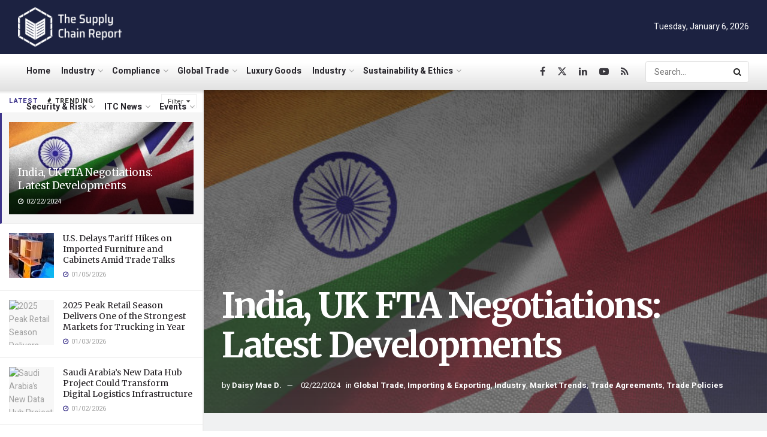

--- FILE ---
content_type: text/html; charset=UTF-8
request_url: https://supplychainreport.org/india-uk-fta-negotiations-latest-developments/
body_size: 68289
content:
<!doctype html>
<!--[if lt IE 7]> <html class="no-js lt-ie9 lt-ie8 lt-ie7" lang="en-US"> <![endif]-->
<!--[if IE 7]>    <html class="no-js lt-ie9 lt-ie8" lang="en-US"> <![endif]-->
<!--[if IE 8]>    <html class="no-js lt-ie9" lang="en-US"> <![endif]-->
<!--[if IE 9]>    <html class="no-js lt-ie10" lang="en-US"> <![endif]-->
<!--[if gt IE 8]><!--> <html class="no-js" lang="en-US"> <!--<![endif]-->
<head>
    <meta http-equiv="Content-Type" content="text/html; charset=UTF-8" />
    <meta name='viewport' content='width=device-width, initial-scale=1, user-scalable=yes' />
    <link rel="profile" href="http://gmpg.org/xfn/11" />
    <link rel="pingback" href="https://supplychainreport.org/xmlrpc.php" />
    <meta name='robots' content='index, follow, max-image-preview:large, max-snippet:-1, max-video-preview:-1' />
<meta property="og:type" content="article">
<meta property="og:title" content="India, UK FTA Negotiations: Latest Developments">
<meta property="og:site_name" content="The Supply Chain Report News">
<meta property="og:description" content="The 14th and final round of negotiations for a free trade agreement between India and the UK commenced on January">
<meta property="og:url" content="https://supplychainreport.org/india-uk-fta-negotiations-latest-developments/">
<meta property="og:locale" content="en_US">
<meta property="og:image" content="https://supplychainreport.org/wp-content/uploads/2024/02/istockphoto-1093163230-612x612-1.jpg">
<meta property="og:image:height" content="343">
<meta property="og:image:width" content="612">
<meta property="article:published_time" content="2024-01-10T21:34:00+08:00">
<meta property="article:modified_time" content="2024-02-22T09:37:28+08:00">
<meta property="article:section" content="Global Trade">
<meta name="twitter:card" content="summary_large_image">
<meta name="twitter:title" content="India, UK FTA Negotiations: Latest Developments">
<meta name="twitter:description" content="The 14th and final round of negotiations for a free trade agreement between India and the UK commenced on January">
<meta name="twitter:url" content="https://supplychainreport.org/india-uk-fta-negotiations-latest-developments/">
<meta name="twitter:site" content="">
<meta name="twitter:image" content="https://supplychainreport.org/wp-content/uploads/2024/02/istockphoto-1093163230-612x612-1.jpg">
<meta name="twitter:image:width" content="612">
<meta name="twitter:image:height" content="343">
			<script type="text/javascript">
			  var jnews_ajax_url = '/?ajax-request=jnews'
			</script>
			<script type="text/javascript">;window.jnews=window.jnews||{},window.jnews.library=window.jnews.library||{},window.jnews.library=function(){"use strict";var e=this;e.win=window,e.doc=document,e.noop=function(){},e.globalBody=e.doc.getElementsByTagName("body")[0],e.globalBody=e.globalBody?e.globalBody:e.doc,e.win.jnewsDataStorage=e.win.jnewsDataStorage||{_storage:new WeakMap,put:function(e,t,n){this._storage.has(e)||this._storage.set(e,new Map),this._storage.get(e).set(t,n)},get:function(e,t){return this._storage.get(e).get(t)},has:function(e,t){return this._storage.has(e)&&this._storage.get(e).has(t)},remove:function(e,t){var n=this._storage.get(e).delete(t);return 0===!this._storage.get(e).size&&this._storage.delete(e),n}},e.windowWidth=function(){return e.win.innerWidth||e.docEl.clientWidth||e.globalBody.clientWidth},e.windowHeight=function(){return e.win.innerHeight||e.docEl.clientHeight||e.globalBody.clientHeight},e.requestAnimationFrame=e.win.requestAnimationFrame||e.win.webkitRequestAnimationFrame||e.win.mozRequestAnimationFrame||e.win.msRequestAnimationFrame||window.oRequestAnimationFrame||function(e){return setTimeout(e,1e3/60)},e.cancelAnimationFrame=e.win.cancelAnimationFrame||e.win.webkitCancelAnimationFrame||e.win.webkitCancelRequestAnimationFrame||e.win.mozCancelAnimationFrame||e.win.msCancelRequestAnimationFrame||e.win.oCancelRequestAnimationFrame||function(e){clearTimeout(e)},e.classListSupport="classList"in document.createElement("_"),e.hasClass=e.classListSupport?function(e,t){return e.classList.contains(t)}:function(e,t){return e.className.indexOf(t)>=0},e.addClass=e.classListSupport?function(t,n){e.hasClass(t,n)||t.classList.add(n)}:function(t,n){e.hasClass(t,n)||(t.className+=" "+n)},e.removeClass=e.classListSupport?function(t,n){e.hasClass(t,n)&&t.classList.remove(n)}:function(t,n){e.hasClass(t,n)&&(t.className=t.className.replace(n,""))},e.objKeys=function(e){var t=[];for(var n in e)Object.prototype.hasOwnProperty.call(e,n)&&t.push(n);return t},e.isObjectSame=function(e,t){var n=!0;return JSON.stringify(e)!==JSON.stringify(t)&&(n=!1),n},e.extend=function(){for(var e,t,n,o=arguments[0]||{},i=1,a=arguments.length;i<a;i++)if(null!==(e=arguments[i]))for(t in e)o!==(n=e[t])&&void 0!==n&&(o[t]=n);return o},e.dataStorage=e.win.jnewsDataStorage,e.isVisible=function(e){return 0!==e.offsetWidth&&0!==e.offsetHeight||e.getBoundingClientRect().length},e.getHeight=function(e){return e.offsetHeight||e.clientHeight||e.getBoundingClientRect().height},e.getWidth=function(e){return e.offsetWidth||e.clientWidth||e.getBoundingClientRect().width},e.supportsPassive=!1;try{var t=Object.defineProperty({},"passive",{get:function(){e.supportsPassive=!0}});"createEvent"in e.doc?e.win.addEventListener("test",null,t):"fireEvent"in e.doc&&e.win.attachEvent("test",null)}catch(e){}e.passiveOption=!!e.supportsPassive&&{passive:!0},e.setStorage=function(e,t){e="jnews-"+e;var n={expired:Math.floor(((new Date).getTime()+432e5)/1e3)};t=Object.assign(n,t);localStorage.setItem(e,JSON.stringify(t))},e.getStorage=function(e){e="jnews-"+e;var t=localStorage.getItem(e);return null!==t&&0<t.length?JSON.parse(localStorage.getItem(e)):{}},e.expiredStorage=function(){var t,n="jnews-";for(var o in localStorage)o.indexOf(n)>-1&&"undefined"!==(t=e.getStorage(o.replace(n,""))).expired&&t.expired<Math.floor((new Date).getTime()/1e3)&&localStorage.removeItem(o)},e.addEvents=function(t,n,o){for(var i in n){var a=["touchstart","touchmove"].indexOf(i)>=0&&!o&&e.passiveOption;"createEvent"in e.doc?t.addEventListener(i,n[i],a):"fireEvent"in e.doc&&t.attachEvent("on"+i,n[i])}},e.removeEvents=function(t,n){for(var o in n)"createEvent"in e.doc?t.removeEventListener(o,n[o]):"fireEvent"in e.doc&&t.detachEvent("on"+o,n[o])},e.triggerEvents=function(t,n,o){var i;o=o||{detail:null};return"createEvent"in e.doc?(!(i=e.doc.createEvent("CustomEvent")||new CustomEvent(n)).initCustomEvent||i.initCustomEvent(n,!0,!1,o),void t.dispatchEvent(i)):"fireEvent"in e.doc?((i=e.doc.createEventObject()).eventType=n,void t.fireEvent("on"+i.eventType,i)):void 0},e.getParents=function(t,n){void 0===n&&(n=e.doc);for(var o=[],i=t.parentNode,a=!1;!a;)if(i){var r=i;r.querySelectorAll(n).length?a=!0:(o.push(r),i=r.parentNode)}else o=[],a=!0;return o},e.forEach=function(e,t,n){for(var o=0,i=e.length;o<i;o++)t.call(n,e[o],o)},e.getText=function(e){return e.innerText||e.textContent},e.setText=function(e,t){var n="object"==typeof t?t.innerText||t.textContent:t;e.innerText&&(e.innerText=n),e.textContent&&(e.textContent=n)},e.httpBuildQuery=function(t){return e.objKeys(t).reduce(function t(n){var o=arguments.length>1&&void 0!==arguments[1]?arguments[1]:null;return function(i,a){var r=n[a];a=encodeURIComponent(a);var s=o?"".concat(o,"[").concat(a,"]"):a;return null==r||"function"==typeof r?(i.push("".concat(s,"=")),i):["number","boolean","string"].includes(typeof r)?(i.push("".concat(s,"=").concat(encodeURIComponent(r))),i):(i.push(e.objKeys(r).reduce(t(r,s),[]).join("&")),i)}}(t),[]).join("&")},e.get=function(t,n,o,i){return o="function"==typeof o?o:e.noop,e.ajax("GET",t,n,o,i)},e.post=function(t,n,o,i){return o="function"==typeof o?o:e.noop,e.ajax("POST",t,n,o,i)},e.ajax=function(t,n,o,i,a){var r=new XMLHttpRequest,s=n,c=e.httpBuildQuery(o);if(t=-1!=["GET","POST"].indexOf(t)?t:"GET",r.open(t,s+("GET"==t?"?"+c:""),!0),"POST"==t&&r.setRequestHeader("Content-type","application/x-www-form-urlencoded"),r.setRequestHeader("X-Requested-With","XMLHttpRequest"),r.onreadystatechange=function(){4===r.readyState&&200<=r.status&&300>r.status&&"function"==typeof i&&i.call(void 0,r.response)},void 0!==a&&!a){return{xhr:r,send:function(){r.send("POST"==t?c:null)}}}return r.send("POST"==t?c:null),{xhr:r}},e.scrollTo=function(t,n,o){function i(e,t,n){this.start=this.position(),this.change=e-this.start,this.currentTime=0,this.increment=20,this.duration=void 0===n?500:n,this.callback=t,this.finish=!1,this.animateScroll()}return Math.easeInOutQuad=function(e,t,n,o){return(e/=o/2)<1?n/2*e*e+t:-n/2*(--e*(e-2)-1)+t},i.prototype.stop=function(){this.finish=!0},i.prototype.move=function(t){e.doc.documentElement.scrollTop=t,e.globalBody.parentNode.scrollTop=t,e.globalBody.scrollTop=t},i.prototype.position=function(){return e.doc.documentElement.scrollTop||e.globalBody.parentNode.scrollTop||e.globalBody.scrollTop},i.prototype.animateScroll=function(){this.currentTime+=this.increment;var t=Math.easeInOutQuad(this.currentTime,this.start,this.change,this.duration);this.move(t),this.currentTime<this.duration&&!this.finish?e.requestAnimationFrame.call(e.win,this.animateScroll.bind(this)):this.callback&&"function"==typeof this.callback&&this.callback()},new i(t,n,o)},e.unwrap=function(t){var n,o=t;e.forEach(t,(function(e,t){n?n+=e:n=e})),o.replaceWith(n)},e.performance={start:function(e){performance.mark(e+"Start")},stop:function(e){performance.mark(e+"End"),performance.measure(e,e+"Start",e+"End")}},e.fps=function(){var t=0,n=0,o=0;!function(){var i=t=0,a=0,r=0,s=document.getElementById("fpsTable"),c=function(t){void 0===document.getElementsByTagName("body")[0]?e.requestAnimationFrame.call(e.win,(function(){c(t)})):document.getElementsByTagName("body")[0].appendChild(t)};null===s&&((s=document.createElement("div")).style.position="fixed",s.style.top="120px",s.style.left="10px",s.style.width="100px",s.style.height="20px",s.style.border="1px solid black",s.style.fontSize="11px",s.style.zIndex="100000",s.style.backgroundColor="white",s.id="fpsTable",c(s));var l=function(){o++,n=Date.now(),(a=(o/(r=(n-t)/1e3)).toPrecision(2))!=i&&(i=a,s.innerHTML=i+"fps"),1<r&&(t=n,o=0),e.requestAnimationFrame.call(e.win,l)};l()}()},e.instr=function(e,t){for(var n=0;n<t.length;n++)if(-1!==e.toLowerCase().indexOf(t[n].toLowerCase()))return!0},e.winLoad=function(t,n){function o(o){if("complete"===e.doc.readyState||"interactive"===e.doc.readyState)return!o||n?setTimeout(t,n||1):t(o),1}o()||e.addEvents(e.win,{load:o})},e.docReady=function(t,n){function o(o){if("complete"===e.doc.readyState||"interactive"===e.doc.readyState)return!o||n?setTimeout(t,n||1):t(o),1}o()||e.addEvents(e.doc,{DOMContentLoaded:o})},e.fireOnce=function(){e.docReady((function(){e.assets=e.assets||[],e.assets.length&&(e.boot(),e.load_assets())}),50)},e.boot=function(){e.length&&e.doc.querySelectorAll("style[media]").forEach((function(e){"not all"==e.getAttribute("media")&&e.removeAttribute("media")}))},e.create_js=function(t,n){var o=e.doc.createElement("script");switch(o.setAttribute("src",t),n){case"defer":o.setAttribute("defer",!0);break;case"async":o.setAttribute("async",!0);break;case"deferasync":o.setAttribute("defer",!0),o.setAttribute("async",!0)}e.globalBody.appendChild(o)},e.load_assets=function(){"object"==typeof e.assets&&e.forEach(e.assets.slice(0),(function(t,n){var o="";t.defer&&(o+="defer"),t.async&&(o+="async"),e.create_js(t.url,o);var i=e.assets.indexOf(t);i>-1&&e.assets.splice(i,1)})),e.assets=jnewsoption.au_scripts=window.jnewsads=[]},e.setCookie=function(e,t,n){var o="";if(n){var i=new Date;i.setTime(i.getTime()+24*n*60*60*1e3),o="; expires="+i.toUTCString()}document.cookie=e+"="+(t||"")+o+"; path=/"},e.getCookie=function(e){for(var t=e+"=",n=document.cookie.split(";"),o=0;o<n.length;o++){for(var i=n[o];" "==i.charAt(0);)i=i.substring(1,i.length);if(0==i.indexOf(t))return i.substring(t.length,i.length)}return null},e.eraseCookie=function(e){document.cookie=e+"=; Path=/; Expires=Thu, 01 Jan 1970 00:00:01 GMT;"},e.docReady((function(){e.globalBody=e.globalBody==e.doc?e.doc.getElementsByTagName("body")[0]:e.globalBody,e.globalBody=e.globalBody?e.globalBody:e.doc})),e.winLoad((function(){e.winLoad((function(){var t=!1;if(void 0!==window.jnewsadmin)if(void 0!==window.file_version_checker){var n=e.objKeys(window.file_version_checker);n.length?n.forEach((function(e){t||"10.0.4"===window.file_version_checker[e]||(t=!0)})):t=!0}else t=!0;t&&(window.jnewsHelper.getMessage(),window.jnewsHelper.getNotice())}),2500)}))},window.jnews.library=new window.jnews.library;</script>
	<!-- This site is optimized with the Yoast SEO Premium plugin v23.3 (Yoast SEO v23.3) - https://yoast.com/wordpress/plugins/seo/ -->
	<title>India, UK FTA Negotiations: Latest Developments - The Supply Chain Report News</title>
<link rel='preconnect' href='//fonts.gstatic.com' crossorigin />
<link rel='preconnect' href='//www.googletagmanager.com' />
<link rel='preconnect' href='//app.visitortracking.com' />

	<link rel="canonical" href="https://supplychainreport.org/india-uk-fta-negotiations-latest-developments/" />
	<meta property="og:locale" content="en_US" />
	<meta property="og:type" content="article" />
	<meta property="og:title" content="India, UK FTA Negotiations: Latest Developments" />
	<meta property="og:description" content="The 14th and final round of negotiations for a free trade agreement between India and the UK commenced on January 10, 2024. The discussions aim to address remaining issues concerning various sectors such as business mobility, Scotch whiskey, automobiles, farm products, pharmaceuticals, and rules of origin. Additionally, there are talks about a separate agreement to [&hellip;]" />
	<meta property="og:url" content="https://supplychainreport.org/india-uk-fta-negotiations-latest-developments/" />
	<meta property="og:site_name" content="The Supply Chain Report News" />
	<meta property="article:publisher" content="https://www.facebook.com/thesupplychainreport/" />
	<meta property="article:published_time" content="2024-01-10T21:34:00+00:00" />
	<meta property="article:modified_time" content="2024-02-22T09:37:28+00:00" />
	<meta property="og:image" content="https://supplychainreport.org/wp-content/uploads/2024/02/istockphoto-1093163230-612x612-1.jpg" />
	<meta property="og:image:width" content="612" />
	<meta property="og:image:height" content="343" />
	<meta property="og:image:type" content="image/jpeg" />
	<meta name="author" content="Daisy Mae D." />
	<meta name="twitter:card" content="summary_large_image" />
	<meta name="twitter:creator" content="@SupplyChainRep" />
	<meta name="twitter:site" content="@SupplyChainRep" />
	<meta name="twitter:label1" content="Written by" />
	<meta name="twitter:data1" content="Daisy Mae D." />
	<meta name="twitter:label2" content="Est. reading time" />
	<meta name="twitter:data2" content="3 minutes" />
	<script type="application/ld+json" class="yoast-schema-graph">{"@context":"https://schema.org","@graph":[{"@type":"Article","@id":"https://supplychainreport.org/india-uk-fta-negotiations-latest-developments/#article","isPartOf":{"@id":"https://supplychainreport.org/india-uk-fta-negotiations-latest-developments/"},"author":{"name":"Daisy Mae D.","@id":"https://supplychainreport.org/#/schema/person/fc5c0933740a2e99534230206da5860c"},"headline":"India, UK FTA Negotiations: Latest Developments","datePublished":"2024-01-10T21:34:00+00:00","dateModified":"2024-02-22T09:37:28+00:00","mainEntityOfPage":{"@id":"https://supplychainreport.org/india-uk-fta-negotiations-latest-developments/"},"wordCount":460,"commentCount":0,"publisher":{"@id":"https://supplychainreport.org/#organization"},"image":{"@id":"https://supplychainreport.org/india-uk-fta-negotiations-latest-developments/#primaryimage"},"thumbnailUrl":"https://supplychainreport.org/wp-content/uploads/2024/02/istockphoto-1093163230-612x612-1.jpg","articleSection":["Global Trade","Importing &amp; Exporting","Industry","Market Trends","Trade Agreements","Trade Policies"],"inLanguage":"en-US","potentialAction":[{"@type":"CommentAction","name":"Comment","target":["https://supplychainreport.org/india-uk-fta-negotiations-latest-developments/#respond"]}]},{"@type":"WebPage","@id":"https://supplychainreport.org/india-uk-fta-negotiations-latest-developments/","url":"https://supplychainreport.org/india-uk-fta-negotiations-latest-developments/","name":"India, UK FTA Negotiations: Latest Developments - The Supply Chain Report News","isPartOf":{"@id":"https://supplychainreport.org/#website"},"primaryImageOfPage":{"@id":"https://supplychainreport.org/india-uk-fta-negotiations-latest-developments/#primaryimage"},"image":{"@id":"https://supplychainreport.org/india-uk-fta-negotiations-latest-developments/#primaryimage"},"thumbnailUrl":"https://supplychainreport.org/wp-content/uploads/2024/02/istockphoto-1093163230-612x612-1.jpg","datePublished":"2024-01-10T21:34:00+00:00","dateModified":"2024-02-22T09:37:28+00:00","breadcrumb":{"@id":"https://supplychainreport.org/india-uk-fta-negotiations-latest-developments/#breadcrumb"},"inLanguage":"en-US","potentialAction":[{"@type":"ReadAction","target":["https://supplychainreport.org/india-uk-fta-negotiations-latest-developments/"]}]},{"@type":"ImageObject","inLanguage":"en-US","@id":"https://supplychainreport.org/india-uk-fta-negotiations-latest-developments/#primaryimage","url":"https://supplychainreport.org/wp-content/uploads/2024/02/istockphoto-1093163230-612x612-1.jpg","contentUrl":"https://supplychainreport.org/wp-content/uploads/2024/02/istockphoto-1093163230-612x612-1.jpg","width":612,"height":343,"caption":"India, UK FTA Negotiations: Latest Developments"},{"@type":"BreadcrumbList","@id":"https://supplychainreport.org/india-uk-fta-negotiations-latest-developments/#breadcrumb","itemListElement":[{"@type":"ListItem","position":1,"name":"Home","item":"https://supplychainreport.org/"},{"@type":"ListItem","position":2,"name":"India, UK FTA Negotiations: Latest Developments"}]},{"@type":"WebSite","@id":"https://supplychainreport.org/#website","url":"https://supplychainreport.org/","name":"The Supply Chain Report News","description":"Supply Chain News, Logistics News, International Trade News, Exporting and Importing News","publisher":{"@id":"https://supplychainreport.org/#organization"},"potentialAction":[{"@type":"SearchAction","target":{"@type":"EntryPoint","urlTemplate":"https://supplychainreport.org/?s={search_term_string}"},"query-input":"required name=search_term_string"}],"inLanguage":"en-US"},{"@type":"Organization","@id":"https://supplychainreport.org/#organization","name":"The Supply Chain Report News","url":"https://supplychainreport.org/","logo":{"@type":"ImageObject","inLanguage":"en-US","@id":"https://supplychainreport.org/#/schema/logo/image/","url":"https://supplychainreport.org/wp-content/uploads/2023/11/spcr.png","contentUrl":"https://supplychainreport.org/wp-content/uploads/2023/11/spcr.png","width":394,"height":150,"caption":"The Supply Chain Report News"},"image":{"@id":"https://supplychainreport.org/#/schema/logo/image/"},"sameAs":["https://www.facebook.com/thesupplychainreport/","https://x.com/SupplyChainRep","https://www.linkedin.com/company/the-supply-chain-report/","https://www.youtube.com/channel/UCvMwQ8Pow98coAvNlfxavVQ"]},{"@type":"Person","@id":"https://supplychainreport.org/#/schema/person/fc5c0933740a2e99534230206da5860c","name":"Daisy Mae D.","image":{"@type":"ImageObject","inLanguage":"en-US","@id":"https://supplychainreport.org/#/schema/person/image/","url":"https://secure.gravatar.com/avatar/49df5dd5941fab44e7c41dae8131a5e0e25f2c9b8edab20df78893f2d7990b11?s=96&d=mm&r=g","contentUrl":"https://secure.gravatar.com/avatar/49df5dd5941fab44e7c41dae8131a5e0e25f2c9b8edab20df78893f2d7990b11?s=96&d=mm&r=g","caption":"Daisy Mae D."},"url":"https://supplychainreport.org/author/daisy/"}]}</script>
	<!-- / Yoast SEO Premium plugin. -->


<link rel='dns-prefetch' href='//www.googletagmanager.com' />
<link rel='dns-prefetch' href='//fonts.googleapis.com' />
<link rel='preconnect' href='https://fonts.gstatic.com' />
<link rel="alternate" type="application/rss+xml" title="The Supply Chain Report News &raquo; Feed" href="https://supplychainreport.org/feed/" />
<link rel="alternate" type="application/rss+xml" title="The Supply Chain Report News &raquo; Comments Feed" href="https://supplychainreport.org/comments/feed/" />
<link rel="alternate" title="oEmbed (JSON)" type="application/json+oembed" href="https://supplychainreport.org/wp-json/oembed/1.0/embed?url=https%3A%2F%2Fsupplychainreport.org%2Findia-uk-fta-negotiations-latest-developments%2F" />
<link rel="alternate" title="oEmbed (XML)" type="text/xml+oembed" href="https://supplychainreport.org/wp-json/oembed/1.0/embed?url=https%3A%2F%2Fsupplychainreport.org%2Findia-uk-fta-negotiations-latest-developments%2F&#038;format=xml" />


<!-- Last Modified Schema is inserted by the WP Last Modified Info plugin v1.9.5 - https://wordpress.org/plugins/wp-last-modified-info/ -->
<script type="application/ld+json">{"@context":"https:\/\/schema.org\/","@type":"CreativeWork","dateModified":"2024-02-22T09:37:28+08:00","headline":"India, UK FTA Negotiations: Latest Developments","description":"The 14th and final round of negotiations for a free trade agreement between India and the UK commenced on January 10, 2024. The discussions aim to address remaining issues concerning various sectors such as business mobility, Scotch whiskey, automobiles, farm products, pharmaceuticals, and rules of origin. Additionally, there are talks about a separate agreement to enhance bilateral investments, according to","mainEntityOfPage":{"@type":"WebPage","@id":"https:\/\/supplychainreport.org\/india-uk-fta-negotiations-latest-developments\/"},"author":{"@type":"Person","name":"Raxer X.","url":"https:\/\/supplychainreport.org\/author\/raxer\/","description":""}}</script>

<style id='wp-img-auto-sizes-contain-inline-css' type='text/css'>
img:is([sizes=auto i],[sizes^="auto," i]){contain-intrinsic-size:3000px 1500px}
/*# sourceURL=wp-img-auto-sizes-contain-inline-css */
</style>
<link rel='stylesheet' id='wp-statistics-widgets/blocks-style-css' href='https://supplychainreport.org/wp-content/plugins/wp-statistics-widgets/assets//css/blocks.css?ver=6.9' type='text/css' media='all' />
<style id='wp-emoji-styles-inline-css' type='text/css'>

	img.wp-smiley, img.emoji {
		display: inline !important;
		border: none !important;
		box-shadow: none !important;
		height: 1em !important;
		width: 1em !important;
		margin: 0 0.07em !important;
		vertical-align: -0.1em !important;
		background: none !important;
		padding: 0 !important;
	}
/*# sourceURL=wp-emoji-styles-inline-css */
</style>
<style id='wp-block-library-inline-css' type='text/css'>
:root{--wp-block-synced-color:#7a00df;--wp-block-synced-color--rgb:122,0,223;--wp-bound-block-color:var(--wp-block-synced-color);--wp-editor-canvas-background:#ddd;--wp-admin-theme-color:#007cba;--wp-admin-theme-color--rgb:0,124,186;--wp-admin-theme-color-darker-10:#006ba1;--wp-admin-theme-color-darker-10--rgb:0,107,160.5;--wp-admin-theme-color-darker-20:#005a87;--wp-admin-theme-color-darker-20--rgb:0,90,135;--wp-admin-border-width-focus:2px}@media (min-resolution:192dpi){:root{--wp-admin-border-width-focus:1.5px}}.wp-element-button{cursor:pointer}:root .has-very-light-gray-background-color{background-color:#eee}:root .has-very-dark-gray-background-color{background-color:#313131}:root .has-very-light-gray-color{color:#eee}:root .has-very-dark-gray-color{color:#313131}:root .has-vivid-green-cyan-to-vivid-cyan-blue-gradient-background{background:linear-gradient(135deg,#00d084,#0693e3)}:root .has-purple-crush-gradient-background{background:linear-gradient(135deg,#34e2e4,#4721fb 50%,#ab1dfe)}:root .has-hazy-dawn-gradient-background{background:linear-gradient(135deg,#faaca8,#dad0ec)}:root .has-subdued-olive-gradient-background{background:linear-gradient(135deg,#fafae1,#67a671)}:root .has-atomic-cream-gradient-background{background:linear-gradient(135deg,#fdd79a,#004a59)}:root .has-nightshade-gradient-background{background:linear-gradient(135deg,#330968,#31cdcf)}:root .has-midnight-gradient-background{background:linear-gradient(135deg,#020381,#2874fc)}:root{--wp--preset--font-size--normal:16px;--wp--preset--font-size--huge:42px}.has-regular-font-size{font-size:1em}.has-larger-font-size{font-size:2.625em}.has-normal-font-size{font-size:var(--wp--preset--font-size--normal)}.has-huge-font-size{font-size:var(--wp--preset--font-size--huge)}.has-text-align-center{text-align:center}.has-text-align-left{text-align:left}.has-text-align-right{text-align:right}.has-fit-text{white-space:nowrap!important}#end-resizable-editor-section{display:none}.aligncenter{clear:both}.items-justified-left{justify-content:flex-start}.items-justified-center{justify-content:center}.items-justified-right{justify-content:flex-end}.items-justified-space-between{justify-content:space-between}.screen-reader-text{border:0;clip-path:inset(50%);height:1px;margin:-1px;overflow:hidden;padding:0;position:absolute;width:1px;word-wrap:normal!important}.screen-reader-text:focus{background-color:#ddd;clip-path:none;color:#444;display:block;font-size:1em;height:auto;left:5px;line-height:normal;padding:15px 23px 14px;text-decoration:none;top:5px;width:auto;z-index:100000}html :where(.has-border-color){border-style:solid}html :where([style*=border-top-color]){border-top-style:solid}html :where([style*=border-right-color]){border-right-style:solid}html :where([style*=border-bottom-color]){border-bottom-style:solid}html :where([style*=border-left-color]){border-left-style:solid}html :where([style*=border-width]){border-style:solid}html :where([style*=border-top-width]){border-top-style:solid}html :where([style*=border-right-width]){border-right-style:solid}html :where([style*=border-bottom-width]){border-bottom-style:solid}html :where([style*=border-left-width]){border-left-style:solid}html :where(img[class*=wp-image-]){height:auto;max-width:100%}:where(figure){margin:0 0 1em}html :where(.is-position-sticky){--wp-admin--admin-bar--position-offset:var(--wp-admin--admin-bar--height,0px)}@media screen and (max-width:600px){html :where(.is-position-sticky){--wp-admin--admin-bar--position-offset:0px}}

/*# sourceURL=wp-block-library-inline-css */
</style><style id='global-styles-inline-css' type='text/css'>
:root{--wp--preset--aspect-ratio--square: 1;--wp--preset--aspect-ratio--4-3: 4/3;--wp--preset--aspect-ratio--3-4: 3/4;--wp--preset--aspect-ratio--3-2: 3/2;--wp--preset--aspect-ratio--2-3: 2/3;--wp--preset--aspect-ratio--16-9: 16/9;--wp--preset--aspect-ratio--9-16: 9/16;--wp--preset--color--black: #000000;--wp--preset--color--cyan-bluish-gray: #abb8c3;--wp--preset--color--white: #ffffff;--wp--preset--color--pale-pink: #f78da7;--wp--preset--color--vivid-red: #cf2e2e;--wp--preset--color--luminous-vivid-orange: #ff6900;--wp--preset--color--luminous-vivid-amber: #fcb900;--wp--preset--color--light-green-cyan: #7bdcb5;--wp--preset--color--vivid-green-cyan: #00d084;--wp--preset--color--pale-cyan-blue: #8ed1fc;--wp--preset--color--vivid-cyan-blue: #0693e3;--wp--preset--color--vivid-purple: #9b51e0;--wp--preset--gradient--vivid-cyan-blue-to-vivid-purple: linear-gradient(135deg,rgb(6,147,227) 0%,rgb(155,81,224) 100%);--wp--preset--gradient--light-green-cyan-to-vivid-green-cyan: linear-gradient(135deg,rgb(122,220,180) 0%,rgb(0,208,130) 100%);--wp--preset--gradient--luminous-vivid-amber-to-luminous-vivid-orange: linear-gradient(135deg,rgb(252,185,0) 0%,rgb(255,105,0) 100%);--wp--preset--gradient--luminous-vivid-orange-to-vivid-red: linear-gradient(135deg,rgb(255,105,0) 0%,rgb(207,46,46) 100%);--wp--preset--gradient--very-light-gray-to-cyan-bluish-gray: linear-gradient(135deg,rgb(238,238,238) 0%,rgb(169,184,195) 100%);--wp--preset--gradient--cool-to-warm-spectrum: linear-gradient(135deg,rgb(74,234,220) 0%,rgb(151,120,209) 20%,rgb(207,42,186) 40%,rgb(238,44,130) 60%,rgb(251,105,98) 80%,rgb(254,248,76) 100%);--wp--preset--gradient--blush-light-purple: linear-gradient(135deg,rgb(255,206,236) 0%,rgb(152,150,240) 100%);--wp--preset--gradient--blush-bordeaux: linear-gradient(135deg,rgb(254,205,165) 0%,rgb(254,45,45) 50%,rgb(107,0,62) 100%);--wp--preset--gradient--luminous-dusk: linear-gradient(135deg,rgb(255,203,112) 0%,rgb(199,81,192) 50%,rgb(65,88,208) 100%);--wp--preset--gradient--pale-ocean: linear-gradient(135deg,rgb(255,245,203) 0%,rgb(182,227,212) 50%,rgb(51,167,181) 100%);--wp--preset--gradient--electric-grass: linear-gradient(135deg,rgb(202,248,128) 0%,rgb(113,206,126) 100%);--wp--preset--gradient--midnight: linear-gradient(135deg,rgb(2,3,129) 0%,rgb(40,116,252) 100%);--wp--preset--font-size--small: 13px;--wp--preset--font-size--medium: 20px;--wp--preset--font-size--large: 36px;--wp--preset--font-size--x-large: 42px;--wp--preset--spacing--20: 0.44rem;--wp--preset--spacing--30: 0.67rem;--wp--preset--spacing--40: 1rem;--wp--preset--spacing--50: 1.5rem;--wp--preset--spacing--60: 2.25rem;--wp--preset--spacing--70: 3.38rem;--wp--preset--spacing--80: 5.06rem;--wp--preset--shadow--natural: 6px 6px 9px rgba(0, 0, 0, 0.2);--wp--preset--shadow--deep: 12px 12px 50px rgba(0, 0, 0, 0.4);--wp--preset--shadow--sharp: 6px 6px 0px rgba(0, 0, 0, 0.2);--wp--preset--shadow--outlined: 6px 6px 0px -3px rgb(255, 255, 255), 6px 6px rgb(0, 0, 0);--wp--preset--shadow--crisp: 6px 6px 0px rgb(0, 0, 0);}:where(.is-layout-flex){gap: 0.5em;}:where(.is-layout-grid){gap: 0.5em;}body .is-layout-flex{display: flex;}.is-layout-flex{flex-wrap: wrap;align-items: center;}.is-layout-flex > :is(*, div){margin: 0;}body .is-layout-grid{display: grid;}.is-layout-grid > :is(*, div){margin: 0;}:where(.wp-block-columns.is-layout-flex){gap: 2em;}:where(.wp-block-columns.is-layout-grid){gap: 2em;}:where(.wp-block-post-template.is-layout-flex){gap: 1.25em;}:where(.wp-block-post-template.is-layout-grid){gap: 1.25em;}.has-black-color{color: var(--wp--preset--color--black) !important;}.has-cyan-bluish-gray-color{color: var(--wp--preset--color--cyan-bluish-gray) !important;}.has-white-color{color: var(--wp--preset--color--white) !important;}.has-pale-pink-color{color: var(--wp--preset--color--pale-pink) !important;}.has-vivid-red-color{color: var(--wp--preset--color--vivid-red) !important;}.has-luminous-vivid-orange-color{color: var(--wp--preset--color--luminous-vivid-orange) !important;}.has-luminous-vivid-amber-color{color: var(--wp--preset--color--luminous-vivid-amber) !important;}.has-light-green-cyan-color{color: var(--wp--preset--color--light-green-cyan) !important;}.has-vivid-green-cyan-color{color: var(--wp--preset--color--vivid-green-cyan) !important;}.has-pale-cyan-blue-color{color: var(--wp--preset--color--pale-cyan-blue) !important;}.has-vivid-cyan-blue-color{color: var(--wp--preset--color--vivid-cyan-blue) !important;}.has-vivid-purple-color{color: var(--wp--preset--color--vivid-purple) !important;}.has-black-background-color{background-color: var(--wp--preset--color--black) !important;}.has-cyan-bluish-gray-background-color{background-color: var(--wp--preset--color--cyan-bluish-gray) !important;}.has-white-background-color{background-color: var(--wp--preset--color--white) !important;}.has-pale-pink-background-color{background-color: var(--wp--preset--color--pale-pink) !important;}.has-vivid-red-background-color{background-color: var(--wp--preset--color--vivid-red) !important;}.has-luminous-vivid-orange-background-color{background-color: var(--wp--preset--color--luminous-vivid-orange) !important;}.has-luminous-vivid-amber-background-color{background-color: var(--wp--preset--color--luminous-vivid-amber) !important;}.has-light-green-cyan-background-color{background-color: var(--wp--preset--color--light-green-cyan) !important;}.has-vivid-green-cyan-background-color{background-color: var(--wp--preset--color--vivid-green-cyan) !important;}.has-pale-cyan-blue-background-color{background-color: var(--wp--preset--color--pale-cyan-blue) !important;}.has-vivid-cyan-blue-background-color{background-color: var(--wp--preset--color--vivid-cyan-blue) !important;}.has-vivid-purple-background-color{background-color: var(--wp--preset--color--vivid-purple) !important;}.has-black-border-color{border-color: var(--wp--preset--color--black) !important;}.has-cyan-bluish-gray-border-color{border-color: var(--wp--preset--color--cyan-bluish-gray) !important;}.has-white-border-color{border-color: var(--wp--preset--color--white) !important;}.has-pale-pink-border-color{border-color: var(--wp--preset--color--pale-pink) !important;}.has-vivid-red-border-color{border-color: var(--wp--preset--color--vivid-red) !important;}.has-luminous-vivid-orange-border-color{border-color: var(--wp--preset--color--luminous-vivid-orange) !important;}.has-luminous-vivid-amber-border-color{border-color: var(--wp--preset--color--luminous-vivid-amber) !important;}.has-light-green-cyan-border-color{border-color: var(--wp--preset--color--light-green-cyan) !important;}.has-vivid-green-cyan-border-color{border-color: var(--wp--preset--color--vivid-green-cyan) !important;}.has-pale-cyan-blue-border-color{border-color: var(--wp--preset--color--pale-cyan-blue) !important;}.has-vivid-cyan-blue-border-color{border-color: var(--wp--preset--color--vivid-cyan-blue) !important;}.has-vivid-purple-border-color{border-color: var(--wp--preset--color--vivid-purple) !important;}.has-vivid-cyan-blue-to-vivid-purple-gradient-background{background: var(--wp--preset--gradient--vivid-cyan-blue-to-vivid-purple) !important;}.has-light-green-cyan-to-vivid-green-cyan-gradient-background{background: var(--wp--preset--gradient--light-green-cyan-to-vivid-green-cyan) !important;}.has-luminous-vivid-amber-to-luminous-vivid-orange-gradient-background{background: var(--wp--preset--gradient--luminous-vivid-amber-to-luminous-vivid-orange) !important;}.has-luminous-vivid-orange-to-vivid-red-gradient-background{background: var(--wp--preset--gradient--luminous-vivid-orange-to-vivid-red) !important;}.has-very-light-gray-to-cyan-bluish-gray-gradient-background{background: var(--wp--preset--gradient--very-light-gray-to-cyan-bluish-gray) !important;}.has-cool-to-warm-spectrum-gradient-background{background: var(--wp--preset--gradient--cool-to-warm-spectrum) !important;}.has-blush-light-purple-gradient-background{background: var(--wp--preset--gradient--blush-light-purple) !important;}.has-blush-bordeaux-gradient-background{background: var(--wp--preset--gradient--blush-bordeaux) !important;}.has-luminous-dusk-gradient-background{background: var(--wp--preset--gradient--luminous-dusk) !important;}.has-pale-ocean-gradient-background{background: var(--wp--preset--gradient--pale-ocean) !important;}.has-electric-grass-gradient-background{background: var(--wp--preset--gradient--electric-grass) !important;}.has-midnight-gradient-background{background: var(--wp--preset--gradient--midnight) !important;}.has-small-font-size{font-size: var(--wp--preset--font-size--small) !important;}.has-medium-font-size{font-size: var(--wp--preset--font-size--medium) !important;}.has-large-font-size{font-size: var(--wp--preset--font-size--large) !important;}.has-x-large-font-size{font-size: var(--wp--preset--font-size--x-large) !important;}
/*# sourceURL=global-styles-inline-css */
</style>

<style id='classic-theme-styles-inline-css' type='text/css'>
/*! This file is auto-generated */
.wp-block-button__link{color:#fff;background-color:#32373c;border-radius:9999px;box-shadow:none;text-decoration:none;padding:calc(.667em + 2px) calc(1.333em + 2px);font-size:1.125em}.wp-block-file__button{background:#32373c;color:#fff;text-decoration:none}
/*# sourceURL=/wp-includes/css/classic-themes.min.css */
</style>
<link rel='stylesheet' id='contact-form-7-css' href='https://supplychainreport.org/wp-content/plugins/contact-form-7/includes/css/styles.css?ver=6.1.4' type='text/css' media='all' />
<link rel='stylesheet' id='wp-event-manager-frontend-css' href='https://supplychainreport.org/wp-content/plugins/wp-event-manager/assets/css/frontend.min.css?ver=6.9' type='text/css' media='all' />
<link rel='stylesheet' id='wp-event-manager-jquery-ui-css-css' href='https://supplychainreport.org/wp-content/plugins/wp-event-manager/assets/js/jquery-ui/jquery-ui.css?ver=6.9' type='text/css' media='all' />
<link rel='stylesheet' id='wp-event-manager-jquery-timepicker-css-css' href='https://supplychainreport.org/wp-content/plugins/wp-event-manager/assets/js/jquery-timepicker/jquery.timepicker.min.css?ver=6.9' type='text/css' media='all' />
<link rel='stylesheet' id='wp-event-manager-grid-style-css' href='https://supplychainreport.org/wp-content/plugins/wp-event-manager/assets/css/wpem-grid.min.css?ver=6.9' type='text/css' media='all' />
<link rel='stylesheet' id='wp-event-manager-font-style-css' href='https://supplychainreport.org/wp-content/plugins/wp-event-manager/assets/fonts/style.css?ver=6.9' type='text/css' media='all' />
<link rel='stylesheet' id='url-shortify-css' href='https://supplychainreport.org/wp-content/plugins/url-shortify/lite/dist/styles/url-shortify.css?ver=1.11.4' type='text/css' media='all' />
<link rel='stylesheet' id='js_composer_front-css' href='https://supplychainreport.org/wp-content/plugins/js_composer/assets/css/js_composer.min.css?ver=7.8' type='text/css' media='all' />
<link rel='stylesheet' id='dflip-style-css' href='https://supplychainreport.org/wp-content/plugins/3d-flipbook-dflip-lite/assets/css/dflip.min.css?ver=2.4.20' type='text/css' media='all' />
<link rel='stylesheet' id='jeg_customizer_font-css' href='//fonts.googleapis.com/css?family=Heebo%3Aregular%2C700%7CMerriweather%3Aregular%2C700&#038;display=swap&#038;ver=1.3.0' type='text/css' media='all' />
<link rel='stylesheet' id='jnews-frontend-css' href='https://supplychainreport.org/wp-content/themes/jnews/assets/dist/frontend.min.css?ver=11.6.3' type='text/css' media='all' />
<link rel='stylesheet' id='jnews-js-composer-css' href='https://supplychainreport.org/wp-content/themes/jnews/assets/css/js-composer-frontend.css?ver=11.6.3' type='text/css' media='all' />
<link rel='stylesheet' id='jnews-style-css' href='https://supplychainreport.org/wp-content/themes/jnews/style.css?ver=11.6.3' type='text/css' media='all' />
<link rel='stylesheet' id='jnews-darkmode-css' href='https://supplychainreport.org/wp-content/themes/jnews/assets/css/darkmode.css?ver=11.6.3' type='text/css' media='all' />
<link rel='stylesheet' id='jnews-scheme-css' href='https://supplychainreport.org/wp-content/uploads/jnews/scheme.css?ver=1730117913' type='text/css' media='all' />
<link rel='stylesheet' id='wp-block-paragraph-css' href='https://supplychainreport.org/wp-includes/blocks/paragraph/style.min.css?ver=6.9' type='text/css' media='all' />
<link rel='stylesheet' id='jnews-social-login-style-css' href='https://supplychainreport.org/wp-content/plugins/jnews-social-login/assets/css/plugin.css?ver=11.0.4' type='text/css' media='all' />
<link rel='stylesheet' id='jnews-select-share-css' href='https://supplychainreport.org/wp-content/plugins/jnews-social-share/assets/css/plugin.css' type='text/css' media='all' />
<link rel='stylesheet' id='jnews-weather-style-css' href='https://supplychainreport.org/wp-content/plugins/jnews-weather/assets/css/plugin.css?ver=11.0.2' type='text/css' media='all' />
<script type="text/javascript" id="gtmkit-js-before" data-cfasync="false" data-nowprocket="" data-cookieconsent="ignore">
/* <![CDATA[ */
		window.gtmkit_settings = {"datalayer_name":"dataLayer","console_log":false};
		window.gtmkit_data = {};
		window.dataLayer = window.dataLayer || [];
				
//# sourceURL=gtmkit-js-before
/* ]]> */
</script>
<script type="text/javascript" src="https://supplychainreport.org/wp-includes/js/jquery/jquery.min.js?ver=3.7.1" id="jquery-core-js"></script>
<script type="text/javascript" src="https://supplychainreport.org/wp-includes/js/jquery/jquery-migrate.min.js?ver=3.4.1" id="jquery-migrate-js"></script>
<script type="text/javascript" id="gtmkit-container-js-after" data-cfasync="false" data-nowprocket="" data-cookieconsent="ignore">
/* <![CDATA[ */
/* Google Tag Manager */
(function(w,d,s,l,i){w[l]=w[l]||[];w[l].push({'gtm.start':
new Date().getTime(),event:'gtm.js'});var f=d.getElementsByTagName(s)[0],
j=d.createElement(s),dl=l!='dataLayer'?'&l='+l:'';j.async=true;j.src=
'https://www.googletagmanager.com/gtm.js?id='+i+dl;f.parentNode.insertBefore(j,f);
})(window,document,'script','dataLayer','GTM-KB6NB34H');
/* End Google Tag Manager */

//# sourceURL=gtmkit-container-js-after
/* ]]> */
</script>
<script type="text/javascript" src="https://supplychainreport.org/wp-content/plugins/gtm-kit/assets/integration/contact-form-7.js?ver=2.6.0" id="gtmkit-cf7-js" defer="defer" data-wp-strategy="defer"></script>
<script type="text/javascript" id="gtmkit-datalayer-js-before" data-cfasync="false" data-nowprocket="" data-cookieconsent="ignore">
/* <![CDATA[ */
const gtmkit_dataLayer_content = {"pageType":"post"};
dataLayer.push( gtmkit_dataLayer_content );

//# sourceURL=gtmkit-datalayer-js-before
/* ]]> */
</script>
<script type="text/javascript" id="url-shortify-js-extra">
/* <![CDATA[ */
var usParams = {"ajaxurl":"https://supplychainreport.org/wp-admin/admin-ajax.php"};
//# sourceURL=url-shortify-js-extra
/* ]]> */
</script>
<script type="text/javascript" src="https://supplychainreport.org/wp-content/plugins/url-shortify/lite/dist/scripts/url-shortify.js?ver=1.11.4" id="url-shortify-js"></script>
<script type="text/javascript" src="https://supplychainreport.org/wp-content/plugins/wp-statistics/assets/js/chartjs/chart.umd.min.js?ver=3.5.1" id="wp-statistics-widget-chartjs-js"></script>

<!-- Google tag (gtag.js) snippet added by Site Kit -->
<!-- Google Analytics snippet added by Site Kit -->
<script type="text/javascript" src="https://www.googletagmanager.com/gtag/js?id=GT-PZSGMGCL" id="google_gtagjs-js" async></script>
<script type="text/javascript" id="google_gtagjs-js-after">
/* <![CDATA[ */
window.dataLayer = window.dataLayer || [];function gtag(){dataLayer.push(arguments);}
gtag("set","linker",{"domains":["supplychainreport.org"]});
gtag("js", new Date());
gtag("set", "developer_id.dZTNiMT", true);
gtag("config", "GT-PZSGMGCL");
 window._googlesitekit = window._googlesitekit || {}; window._googlesitekit.throttledEvents = []; window._googlesitekit.gtagEvent = (name, data) => { var key = JSON.stringify( { name, data } ); if ( !! window._googlesitekit.throttledEvents[ key ] ) { return; } window._googlesitekit.throttledEvents[ key ] = true; setTimeout( () => { delete window._googlesitekit.throttledEvents[ key ]; }, 5 ); gtag( "event", name, { ...data, event_source: "site-kit" } ); }; 
//# sourceURL=google_gtagjs-js-after
/* ]]> */
</script>
<script></script><link rel="https://api.w.org/" href="https://supplychainreport.org/wp-json/" /><link rel="alternate" title="JSON" type="application/json" href="https://supplychainreport.org/wp-json/wp/v2/posts/10399" /><link rel="EditURI" type="application/rsd+xml" title="RSD" href="https://supplychainreport.org/xmlrpc.php?rsd" />
<meta name="generator" content="WordPress 6.9" />
<link rel='shortlink' href='https://supplychainreport.org/noud' />
<meta name="generator" content="Site Kit by Google 1.168.0" /><!-- Analytics by WP Statistics - https://wp-statistics.com -->
<meta name="generator" content="Powered by WPBakery Page Builder - drag and drop page builder for WordPress."/>
<style class="wpcode-css-snippet">.widefat * {
	word-wrap: inherit !important;
}</style><script async defer src="https://app.visitortracking.com/assets/js/tracer.js" > </script>
<script>
  function init_tracer() {
   // Initialize Tracer
   var tracer = new Tracer({
    websiteId : '3ccfd256-1c3e-4bf1-a642-b1b4f9a346cc',
    async : true,
    debug : false
   });
}
</script> <meta name="google-site-verification" content="f-8wQXvLmqFEakO8UEjrxANGfwRa4zxlXvaPrmV2L9Y" /><script type='application/ld+json'>{"@context":"http:\/\/schema.org","@type":"Organization","@id":"https:\/\/supplychainreport.org\/#organization","url":"https:\/\/supplychainreport.org\/","name":"","logo":{"@type":"ImageObject","url":""},"sameAs":["https:\/\/www.facebook.com\/thesupplychainreport\/","https:\/\/twitter.com\/SupplyChainRep","https:\/\/www.linkedin.com\/company\/the-supply-chain-report\/","https:\/\/www.youtube.com\/channel\/UCvMwQ8Pow98coAvNlfxavVQ"]}</script>
<script type='application/ld+json'>{"@context":"http:\/\/schema.org","@type":"WebSite","@id":"https:\/\/supplychainreport.org\/#website","url":"https:\/\/supplychainreport.org\/","name":"","potentialAction":{"@type":"SearchAction","target":"https:\/\/supplychainreport.org\/?s={search_term_string}","query-input":"required name=search_term_string"}}</script>
<link rel="icon" href="https://supplychainreport.org/wp-content/uploads/2023/10/cropped-SCR_Color_150-32x32.png" sizes="32x32" />
<link rel="icon" href="https://supplychainreport.org/wp-content/uploads/2023/10/cropped-SCR_Color_150-192x192.png" sizes="192x192" />
<link rel="apple-touch-icon" href="https://supplychainreport.org/wp-content/uploads/2023/10/cropped-SCR_Color_150-180x180.png" />
<meta name="msapplication-TileImage" content="https://supplychainreport.org/wp-content/uploads/2023/10/cropped-SCR_Color_150-270x270.png" />
<style id="jeg_dynamic_css" type="text/css" data-type="jeg_custom-css">.jeg_top_weather > .jeg_weather_temp, .jeg_midbar .jeg_top_weather > .jeg_weather_temp > .jeg_weather_unit, .jeg_top_weather > .jeg_weather_location { color : #ffffff; } .jeg_top_weather .jeg_weather_condition .jeg_weather_icon { color : #ffffff; } .jeg_container, .jeg_content, .jeg_boxed .jeg_main .jeg_container, .jeg_autoload_separator { background-color : #f0f1f2; } body { --j-body-color : #333333; --j-accent-color : #3d348b; --j-alt-color : #3d348b; --j-heading-color : #221e22; } body,.jeg_newsfeed_list .tns-outer .tns-controls button,.jeg_filter_button,.owl-carousel .owl-nav div,.jeg_readmore,.jeg_hero_style_7 .jeg_post_meta a,.widget_calendar thead th,.widget_calendar tfoot a,.jeg_socialcounter a,.entry-header .jeg_meta_like a,.entry-header .jeg_meta_comment a,.entry-header .jeg_meta_donation a,.entry-header .jeg_meta_bookmark a,.entry-content tbody tr:hover,.entry-content th,.jeg_splitpost_nav li:hover a,#breadcrumbs a,.jeg_author_socials a:hover,.jeg_footer_content a,.jeg_footer_bottom a,.jeg_cartcontent,.woocommerce .woocommerce-breadcrumb a { color : #333333; } a, .jeg_menu_style_5>li>a:hover, .jeg_menu_style_5>li.sfHover>a, .jeg_menu_style_5>li.current-menu-item>a, .jeg_menu_style_5>li.current-menu-ancestor>a, .jeg_navbar .jeg_menu:not(.jeg_main_menu)>li>a:hover, .jeg_midbar .jeg_menu:not(.jeg_main_menu)>li>a:hover, .jeg_side_tabs li.active, .jeg_block_heading_5 strong, .jeg_block_heading_6 strong, .jeg_block_heading_7 strong, .jeg_block_heading_8 strong, .jeg_subcat_list li a:hover, .jeg_subcat_list li button:hover, .jeg_pl_lg_7 .jeg_thumb .jeg_post_category a, .jeg_pl_xs_2:before, .jeg_pl_xs_4 .jeg_postblock_content:before, .jeg_postblock .jeg_post_title a:hover, .jeg_hero_style_6 .jeg_post_title a:hover, .jeg_sidefeed .jeg_pl_xs_3 .jeg_post_title a:hover, .widget_jnews_popular .jeg_post_title a:hover, .jeg_meta_author a, .widget_archive li a:hover, .widget_pages li a:hover, .widget_meta li a:hover, .widget_recent_entries li a:hover, .widget_rss li a:hover, .widget_rss cite, .widget_categories li a:hover, .widget_categories li.current-cat>a, #breadcrumbs a:hover, .jeg_share_count .counts, .commentlist .bypostauthor>.comment-body>.comment-author>.fn, span.required, .jeg_review_title, .bestprice .price, .authorlink a:hover, .jeg_vertical_playlist .jeg_video_playlist_play_icon, .jeg_vertical_playlist .jeg_video_playlist_item.active .jeg_video_playlist_thumbnail:before, .jeg_horizontal_playlist .jeg_video_playlist_play, .woocommerce li.product .pricegroup .button, .widget_display_forums li a:hover, .widget_display_topics li:before, .widget_display_replies li:before, .widget_display_views li:before, .bbp-breadcrumb a:hover, .jeg_mobile_menu li.sfHover>a, .jeg_mobile_menu li a:hover, .split-template-6 .pagenum, .jeg_mobile_menu_style_5>li>a:hover, .jeg_mobile_menu_style_5>li.sfHover>a, .jeg_mobile_menu_style_5>li.current-menu-item>a, .jeg_mobile_menu_style_5>li.current-menu-ancestor>a, .jeg_mobile_menu.jeg_menu_dropdown li.open > div > a { color : #3d348b; } .jeg_menu_style_1>li>a:before, .jeg_menu_style_2>li>a:before, .jeg_menu_style_3>li>a:before, .jeg_side_toggle, .jeg_slide_caption .jeg_post_category a, .jeg_slider_type_1_wrapper .tns-controls button.tns-next, .jeg_block_heading_1 .jeg_block_title span, .jeg_block_heading_2 .jeg_block_title span, .jeg_block_heading_3, .jeg_block_heading_4 .jeg_block_title span, .jeg_block_heading_6:after, .jeg_pl_lg_box .jeg_post_category a, .jeg_pl_md_box .jeg_post_category a, .jeg_readmore:hover, .jeg_thumb .jeg_post_category a, .jeg_block_loadmore a:hover, .jeg_postblock.alt .jeg_block_loadmore a:hover, .jeg_block_loadmore a.active, .jeg_postblock_carousel_2 .jeg_post_category a, .jeg_heroblock .jeg_post_category a, .jeg_pagenav_1 .page_number.active, .jeg_pagenav_1 .page_number.active:hover, input[type="submit"], .btn, .button, .widget_tag_cloud a:hover, .popularpost_item:hover .jeg_post_title a:before, .jeg_splitpost_4 .page_nav, .jeg_splitpost_5 .page_nav, .jeg_post_via a:hover, .jeg_post_source a:hover, .jeg_post_tags a:hover, .comment-reply-title small a:before, .comment-reply-title small a:after, .jeg_storelist .productlink, .authorlink li.active a:before, .jeg_footer.dark .socials_widget:not(.nobg) a:hover .fa, div.jeg_breakingnews_title, .jeg_overlay_slider_bottom_wrapper .tns-controls button, .jeg_overlay_slider_bottom_wrapper .tns-controls button:hover, .jeg_vertical_playlist .jeg_video_playlist_current, .woocommerce span.onsale, .woocommerce #respond input#submit:hover, .woocommerce a.button:hover, .woocommerce button.button:hover, .woocommerce input.button:hover, .woocommerce #respond input#submit.alt, .woocommerce a.button.alt, .woocommerce button.button.alt, .woocommerce input.button.alt, .jeg_popup_post .caption, .jeg_footer.dark input[type="submit"], .jeg_footer.dark .btn, .jeg_footer.dark .button, .footer_widget.widget_tag_cloud a:hover, .jeg_inner_content .content-inner .jeg_post_category a:hover, #buddypress .standard-form button, #buddypress a.button, #buddypress input[type="submit"], #buddypress input[type="button"], #buddypress input[type="reset"], #buddypress ul.button-nav li a, #buddypress .generic-button a, #buddypress .generic-button button, #buddypress .comment-reply-link, #buddypress a.bp-title-button, #buddypress.buddypress-wrap .members-list li .user-update .activity-read-more a, div#buddypress .standard-form button:hover, div#buddypress a.button:hover, div#buddypress input[type="submit"]:hover, div#buddypress input[type="button"]:hover, div#buddypress input[type="reset"]:hover, div#buddypress ul.button-nav li a:hover, div#buddypress .generic-button a:hover, div#buddypress .generic-button button:hover, div#buddypress .comment-reply-link:hover, div#buddypress a.bp-title-button:hover, div#buddypress.buddypress-wrap .members-list li .user-update .activity-read-more a:hover, #buddypress #item-nav .item-list-tabs ul li a:before, .jeg_inner_content .jeg_meta_container .follow-wrapper a { background-color : #3d348b; } .jeg_block_heading_7 .jeg_block_title span, .jeg_readmore:hover, .jeg_block_loadmore a:hover, .jeg_block_loadmore a.active, .jeg_pagenav_1 .page_number.active, .jeg_pagenav_1 .page_number.active:hover, .jeg_pagenav_3 .page_number:hover, .jeg_prevnext_post a:hover h3, .jeg_overlay_slider .jeg_post_category, .jeg_sidefeed .jeg_post.active, .jeg_vertical_playlist.jeg_vertical_playlist .jeg_video_playlist_item.active .jeg_video_playlist_thumbnail img, .jeg_horizontal_playlist .jeg_video_playlist_item.active { border-color : #3d348b; } .jeg_tabpost_nav li.active, .woocommerce div.product .woocommerce-tabs ul.tabs li.active, .jeg_mobile_menu_style_1>li.current-menu-item a, .jeg_mobile_menu_style_1>li.current-menu-ancestor a, .jeg_mobile_menu_style_2>li.current-menu-item::after, .jeg_mobile_menu_style_2>li.current-menu-ancestor::after, .jeg_mobile_menu_style_3>li.current-menu-item::before, .jeg_mobile_menu_style_3>li.current-menu-ancestor::before { border-bottom-color : #3d348b; } .jeg_post_share .jeg-icon svg { fill : #3d348b; } .jeg_post_meta .fa, .jeg_post_meta .jpwt-icon, .entry-header .jeg_post_meta .fa, .jeg_review_stars, .jeg_price_review_list { color : #3d348b; } .jeg_share_button.share-float.share-monocrhome a { background-color : #3d348b; } h1,h2,h3,h4,h5,h6,.jeg_post_title a,.entry-header .jeg_post_title,.jeg_hero_style_7 .jeg_post_title a,.jeg_block_title,.jeg_splitpost_bar .current_title,.jeg_video_playlist_title,.gallery-caption,.jeg_push_notification_button>a.button { color : #221e22; } .split-template-9 .pagenum, .split-template-10 .pagenum, .split-template-11 .pagenum, .split-template-12 .pagenum, .split-template-13 .pagenum, .split-template-15 .pagenum, .split-template-18 .pagenum, .split-template-20 .pagenum, .split-template-19 .current_title span, .split-template-20 .current_title span { background-color : #221e22; } .jeg_topbar .jeg_nav_row, .jeg_topbar .jeg_search_no_expand .jeg_search_input { line-height : 38px; } .jeg_topbar .jeg_nav_row, .jeg_topbar .jeg_nav_icon { height : 38px; } .jeg_topbar, .jeg_topbar.dark, .jeg_topbar.custom { background : #1c2341; } .jeg_topbar, .jeg_topbar.dark { border-color : #ffffff; border-top-width : 0px; } .jeg_midbar { height : 90px; } .jeg_midbar, .jeg_midbar.dark { background-color : #1c2241; border-bottom-width : 0px; border-bottom-color : #ffffff; } .jeg_header .jeg_bottombar.jeg_navbar,.jeg_bottombar .jeg_nav_icon { height : 60px; } .jeg_header .jeg_bottombar.jeg_navbar, .jeg_header .jeg_bottombar .jeg_main_menu:not(.jeg_menu_style_1) > li > a, .jeg_header .jeg_bottombar .jeg_menu_style_1 > li, .jeg_header .jeg_bottombar .jeg_menu:not(.jeg_main_menu) > li > a { line-height : 60px; } .jeg_header .jeg_bottombar.jeg_navbar_wrapper:not(.jeg_navbar_boxed), .jeg_header .jeg_bottombar.jeg_navbar_boxed .jeg_nav_row { background: -moz-linear-gradient(0deg, #e2e2e2 0%, #ffffff 75%);background: -webkit-linear-gradient(0deg, #e2e2e2 0%, #ffffff 75%);background: -o-linear-gradient(0deg, #e2e2e2 0%, #ffffff 75%);background: -ms-linear-gradient(0deg, #e2e2e2 0%, #ffffff 75%);background: linear-gradient(0deg, #e2e2e2 0%, #ffffff 75%); } .jeg_header .jeg_bottombar, .jeg_header .jeg_bottombar.jeg_navbar_dark, .jeg_bottombar.jeg_navbar_boxed .jeg_nav_row, .jeg_bottombar.jeg_navbar_dark.jeg_navbar_boxed .jeg_nav_row { border-top-width : 0px; border-bottom-width : 0px; } .jeg_header_wrapper .jeg_bottombar, .jeg_header_wrapper .jeg_bottombar.jeg_navbar_dark, .jeg_bottombar.jeg_navbar_boxed .jeg_nav_row, .jeg_bottombar.jeg_navbar_dark.jeg_navbar_boxed .jeg_nav_row { border-top-color : #ffffff; border-bottom-color : #ffffff; } .jeg_stickybar.jeg_navbar,.jeg_navbar .jeg_nav_icon { height : 57px; } .jeg_stickybar.jeg_navbar, .jeg_stickybar .jeg_main_menu:not(.jeg_menu_style_1) > li > a, .jeg_stickybar .jeg_menu_style_1 > li, .jeg_stickybar .jeg_menu:not(.jeg_main_menu) > li > a { line-height : 57px; } .jeg_stickybar, .jeg_stickybar.dark { border-bottom-width : 0px; } .jeg_mobile_bottombar { height : 65px; line-height : 65px; } .jeg_mobile_midbar, .jeg_mobile_midbar.dark { background : #1c2341; color : #ffffff; border-top-width : 0px; } .jeg_mobile_midbar a, .jeg_mobile_midbar.dark a { color : #ffffff; } .jeg_header .socials_widget > a > i.fa:before { color : #3B393F; } .jeg_header .socials_widget.nobg > a > i > span.jeg-icon svg { fill : #3B393F; } .jeg_header .socials_widget.nobg > a > span.jeg-icon svg { fill : #3B393F; } .jeg_header .socials_widget > a > span.jeg-icon svg { fill : #3B393F; } .jeg_header .socials_widget > a > i > span.jeg-icon svg { fill : #3B393F; } .jeg_aside_item.socials_widget > a > i.fa:before { color : #706f73; } .jeg_aside_item.socials_widget.nobg a span.jeg-icon svg { fill : #706f73; } .jeg_aside_item.socials_widget a span.jeg-icon svg { fill : #706f73; } .jeg_top_date { color : #ffffff; } .jeg_button_1 .btn { background : #eac434; color : #1c2141; } .jeg_button_1 .btn:hover { background : #eac434; } .jeg_button_2 .btn { background : #EAC434; color : #1c2141; } .jeg_button_2 .btn:hover { background : #eac434; } .jeg_header .jeg_vertical_menu.jeg_vertical_menu_1 { border-top-width : 5px; } .jeg_lang_switcher, .jeg_lang_switcher span { color : #ffffff; } .jeg_lang_switcher { background : #ffffff; } .jeg_nav_icon .jeg_mobile_toggle.toggle_btn { color : #3b393f; } .cartdetail.woocommerce .jeg_carticon { color : #ffffff; } .cartdetail.woocommerce .cartlink { color : #ffffff; } .jeg_cart_icon.woocommerce .jeg_carticon { color : #ffffff; } .jeg_nav_account, .jeg_navbar .jeg_nav_account .jeg_menu > li > a, .jeg_midbar .jeg_nav_account .jeg_menu > li > a { color : #ffffff; } .jeg_menu.jeg_accountlink li > ul li:hover > a, .jeg_menu.jeg_accountlink li > ul li.sfHover > a { background-color : #e9c334; } .jeg_header .jeg_search_wrapper.search_icon .jeg_search_toggle { color : #ffffff; } .jeg_nav_search { width : 50%; } .jeg_header .jeg_search_no_expand .jeg_search_form .jeg_search_input { background-color : #ffffff; } .jeg_header .jeg_menu.jeg_main_menu > li > a { color : #28262c; } .jeg_header .jeg_menu.jeg_main_menu > li > a:hover, .jeg_header .jeg_menu.jeg_main_menu > li.sfHover > a, .jeg_header .jeg_menu.jeg_main_menu > li > .sf-with-ul:hover:after, .jeg_header .jeg_menu.jeg_main_menu > li.sfHover > .sf-with-ul:after, .jeg_header .jeg_menu_style_4 > li.current-menu-item > a, .jeg_header .jeg_menu_style_4 > li.current-menu-ancestor > a, .jeg_header .jeg_menu_style_5 > li.current-menu-item > a, .jeg_header .jeg_menu_style_5 > li.current-menu-ancestor > a { color : #3d348b; } .jeg_footer_content,.jeg_footer.dark .jeg_footer_content { background-color : #1c2441; color : #ffffff; } .jeg_footer .jeg_footer_heading h3,.jeg_footer.dark .jeg_footer_heading h3,.jeg_footer .widget h2,.jeg_footer .footer_dark .widget h2 { color : #eac435; } .jeg_footer_secondary,.jeg_footer.dark .jeg_footer_secondary { border-top-color : #1c2341; } .jeg_footer_2 .footer_column,.jeg_footer_2.dark .footer_column { border-right-color : #1c2341; } .jeg_footer_5 .jeg_footer_social, .jeg_footer_5 .footer_column, .jeg_footer_5 .jeg_footer_secondary,.jeg_footer_5.dark .jeg_footer_social,.jeg_footer_5.dark .footer_column,.jeg_footer_5.dark .jeg_footer_secondary { border-color : #1c2341; } .jeg_footer_bottom,.jeg_footer.dark .jeg_footer_bottom,.jeg_footer_secondary,.jeg_footer.dark .jeg_footer_secondary { background-color : #1c2341; } .jeg_footer_secondary,.jeg_footer.dark .jeg_footer_secondary,.jeg_footer_bottom,.jeg_footer.dark .jeg_footer_bottom,.jeg_footer_sidecontent .jeg_footer_primary { color : #ffffff; } .jeg_footer_bottom a,.jeg_footer.dark .jeg_footer_bottom a,.jeg_footer_secondary a,.jeg_footer.dark .jeg_footer_secondary a,.jeg_footer_sidecontent .jeg_footer_primary a,.jeg_footer_sidecontent.dark .jeg_footer_primary a { color : #ffffff; } .jeg_menu_footer a,.jeg_footer.dark .jeg_menu_footer a,.jeg_footer_sidecontent .jeg_footer_primary .col-md-7 .jeg_menu_footer a { color : #ffffff; } body,input,textarea,select,.chosen-container-single .chosen-single,.btn,.button { font-family: Heebo,Helvetica,Arial,sans-serif; } .jeg_post_title, .entry-header .jeg_post_title, .jeg_single_tpl_2 .entry-header .jeg_post_title, .jeg_single_tpl_3 .entry-header .jeg_post_title, .jeg_single_tpl_6 .entry-header .jeg_post_title, .jeg_content .jeg_custom_title_wrapper .jeg_post_title { font-family: Merriweather,Helvetica,Arial,sans-serif; } .jeg_post_excerpt p, .content-inner p { font-family: Georgia,Times,"Times New Roman",serif; } </style><style type="text/css">
					.no_thumbnail .jeg_thumb,
					.thumbnail-container.no_thumbnail {
					    display: none !important;
					}
					.jeg_search_result .jeg_pl_xs_3.no_thumbnail .jeg_postblock_content,
					.jeg_sidefeed .jeg_pl_xs_3.no_thumbnail .jeg_postblock_content,
					.jeg_pl_sm.no_thumbnail .jeg_postblock_content {
					    margin-left: 0;
					}
					.jeg_postblock_11 .no_thumbnail .jeg_postblock_content,
					.jeg_postblock_12 .no_thumbnail .jeg_postblock_content,
					.jeg_postblock_12.jeg_col_3o3 .no_thumbnail .jeg_postblock_content  {
					    margin-top: 0;
					}
					.jeg_postblock_15 .jeg_pl_md_box.no_thumbnail .jeg_postblock_content,
					.jeg_postblock_19 .jeg_pl_md_box.no_thumbnail .jeg_postblock_content,
					.jeg_postblock_24 .jeg_pl_md_box.no_thumbnail .jeg_postblock_content,
					.jeg_sidefeed .jeg_pl_md_box .jeg_postblock_content {
					    position: relative;
					}
					.jeg_postblock_carousel_2 .no_thumbnail .jeg_post_title a,
					.jeg_postblock_carousel_2 .no_thumbnail .jeg_post_title a:hover,
					.jeg_postblock_carousel_2 .no_thumbnail .jeg_post_meta .fa {
					    color: #212121 !important;
					} 
					.jnews-dark-mode .jeg_postblock_carousel_2 .no_thumbnail .jeg_post_title a,
					.jnews-dark-mode .jeg_postblock_carousel_2 .no_thumbnail .jeg_post_title a:hover,
					.jnews-dark-mode .jeg_postblock_carousel_2 .no_thumbnail .jeg_post_meta .fa {
					    color: #fff !important;
					} 
				</style><style>.shorten_url { 
	   padding: 10px 10px 10px 10px ; 
	   border: 1px solid #AAAAAA ; 
	   background-color: #EEEEEE ;
}</style>		<style type="text/css" id="wp-custom-css">
			.home .code-block.code-block-6 {
	margin-top: 0 !important;
}
.ad_fix.space_top.homepage {
	margin-bottom: 0;
	margin-top: 0;
	padding-top: 0px;
}
.ad_fix.homepage {
	padding: 20px;
}
.jeg_main_menu > li > a {
	font-size: 14px;
}
#event-listing-view .wpem-event-layout-wrapper {
	background: #fff;
}
.wpem-event-listings .wpem-event-layout-wrapper .wpem-event-banner .wpem-event-banner-img {
	background-size: 100% auto !important;
	background-repeat: no-repeat;
	background-color: #fff;
}
#text-2 .textwidget p a, #text-3 .textwidget p a, #text-4  .textwidget p a{
	width: 100%;
	display: inline-block;
	text-align: center;
}
.submit-button.button {
	width: 100%;
	font-size: 14px;
	margin-top: 10px;
}
#mailster-email-1 {
	margin-top: 15px;
	margin-bottom: 10px;
	background: #f4f4f4;
}
.mailster-wrapper.mailster-email-wrapper label {
	font-size: 16px;
	margin-bottom: ;
}
#jnews_social_counter-1, .jeg_ad {
	display: none;
}
.jeg_logo_img {
	max-width: 88%;
}
.jeg_footer_primary .jeg_about img {
	max-width: 140px;
}
#jnews_social-3 {
	margin-bottom: -3dvh;
	text-align: left;
}
@media (min-width:992px){
#jnews_social-3 {
	text-align: right;
	margin-top: 15dvh;
	margin-bottom: -1dvh;
}
}
#jnews_social-3 .jeg_footer_title {
	color: #fff;
	margin-bottom: 10px;
	margin-top: 30px;
}
.jeg_ad.jnews_sidefeed_ads {
	display: none;
}
.last-updated {
	display: none;
}

/* frontend.min.css | https://supplychainreport.org/wp-content/themes/jnews/assets/dist/frontend.min.css?ver=11.1.3 */

.jeg_post.format-gallery .jeg_thumb::after, .jeg_post.format-video .jeg_thumb::after {
  display: none;
}

.jeg_post.format-gallery .jeg_thumb::before, .jeg_post.format-video .jeg_thumb::before {
  display: none;
}

.thumbnail-container::after {
  display: none;
}

.jeg_post.format-video .jeg_thumb::after {
  display: none;
}
.jeg_heroblock .jeg_post.format-video .jeg_postformat_icon::after {
	display: none;
}
.news_button .tnp-submit {
background: #3d348b !important;
margin-top: 20px !important;
}
.tnp-field.tnp-field-email label {
font-size: 16px;
margin: ;
margin-bottom: 15px;
}
.jeg_menu_style_5 > li {
	padding-right: 18px;
}
.tnp-submit {
	background: #3d348b !important;
}
#text-2 .textwidget p a, #text-3 .textwidget p a, #text-4  .textwidget p a{
	background: #3d348b;
	color: #fff;
	padding: 10px 25px;
	font-size: 14px !important;
	font-weight: bold;
	text-transform: uppercase;
}
.page-id-9133 .jeg_content.jeg_singlepage {
	background: #fff;
}
.ds-popup-wrapper.-center {
	text-align: center;
	width: 100%;
	max-width: 580px !important;
	height: fit-content !important;
	padding-bottom: 25px;
}
.ds-popup-content h2 {
	font-weight: 700 !important;
	color: #6168F3;
	font-size: 38px !important;
	margin-top: 25px !important;
}
.pop_button {
	background: #6168F3;
	color: #fff;
	display: block;
	max-width: 33%;
	padding: 10px 0px !important;
	border-radius: 24px;
	margin: 0 auto!important;
	margin-top: 30px !important;
}
.jeg_featured_img {
  background-attachment: inherit !important;
  background-size: 100% 100% !important;
}
.wpem-event-listing-header-title {
	display: none;
}
#jnews_about-2 .jeg_about {
	margin-top: 109px;
}
@media screen and (max-width: 992px) {
#jnews_about-2 .jeg_about {
	margin-top: 0;
}
}
@media only screen and (min-device-width: 993px) and (max-device-width: 1024px) {
#jnews_about-2 .jeg_about {
	margin-top: 110px;
}
    }
.jeg_nav_item .jeg-icon.icon-twitter {
	margin-bottom: -25px;
}
.ad_fix.space_top {
	margin-top: 50px;
	margin-bottom: 70px;
}
.ad_fix.space_bottom {
	margin-top: 30px;
	margin-bottom: 50px;
}
.page-id-3 .ad_fix {display:none;}		</style>
		<noscript><style> .wpb_animate_when_almost_visible { opacity: 1; }</style></noscript></head>
<body class="wp-singular post-template-default single single-post postid-10399 single-format-standard wp-embed-responsive wp-theme-jnews jeg_toggle_light jeg_single_tpl_4 jnews jeg_sidecontent jeg_sidecontent_left jnews_boxed_container jnews_boxed_container_shadow jsc_normal wpb-js-composer js-comp-ver-7.8 vc_responsive">

    
    	<div id="jeg_sidecontent">
						<div class="jeg_side_heading">
					<ul class="jeg_side_tabs">
					<li data-tab-content="tab1" data-sort='latest' class="active">Latest</li><li data-tab-content="tab2" data-sort='weekly' class=""><i class="fa fa-fire"></i> Trending</li>					</ul>
					<div class="jeg_side_feed_cat_wrapper">
					<div class="jeg_cat_dropdown"><button type="button" class="jeg_filter_button">Filter</button>
             <ul class="jeg_filter_menu">
                <li><a href="#" class='active'>All</a></li>
                <li><a class="" href="https://supplychainreport.org/category/industry/" data-id="11">Industry</a></li><li><a class="" href="https://supplychainreport.org/category/compliance/" data-id="2">Compliance</a></li><li><a class="" href="https://supplychainreport.org/category/global-trade/" data-id="5">Global Trade</a></li><li><a class="" href="https://supplychainreport.org/category/industry/importing-exporting-industry/" data-id="6">Industry</a></li><li><a class="" href="https://supplychainreport.org/category/sustainability-ethics/" data-id="9">Sustainability &amp; Ethics</a></li><li><a class="" href="https://supplychainreport.org/category/video/" data-id="12">Video</a></li><li><a class="" href="https://supplychainreport.org/category/security-risk/" data-id="8">Security &amp; Risk</a></li>
             </ul></div>					</div>
				<script> var side_feed = {"paged":1,"post_type":"post","exclude_post":10399,"include_category":"","sort_by":"latest","post_offset":0,"pagination_number_post":12,"number_post":12,"pagination_mode":"loadmore"}; </script>				</div>
				
		<div class="sidecontent_postwrapper">
			<div class="jeg_sidefeed ">
				<div class="jeg_post jeg_pl_md_box active " data-id="10399" data-sequence="0">
                        <div class="overlay_container">
                            <div class="jeg_thumb">
                                
                                <a class="ajax" href="https://supplychainreport.org/india-uk-fta-negotiations-latest-developments/"><div class="thumbnail-container animate-lazy  size-500 "><img width="360" height="180" src="https://supplychainreport.org/wp-content/themes/jnews/assets/img/jeg-empty.png" class="attachment-jnews-360x180 size-jnews-360x180 lazyload wp-post-image" alt="India, UK FTA Negotiations: Latest Developments" decoding="async" fetchpriority="high" data-src="https://supplychainreport.org/wp-content/uploads/2024/02/istockphoto-1093163230-612x612-1-360x180.jpg" data-srcset="" data-sizes="auto" data-expand="700" /></div></a>
                            </div>
                            <div class="jeg_postblock_content">
                                <h2 class="jeg_post_title"><a class="ajax" href="https://supplychainreport.org/india-uk-fta-negotiations-latest-developments/">India, UK FTA Negotiations: Latest Developments</a></h2>
                                <div class="jeg_post_meta"><div class="jeg_meta_date"><i class="fa fa-clock-o"></i> 02/22/2024</div></div>
                            </div>
                        </div>
                    </div><div class="jeg_post jeg_pl_xs_3  " data-id="44282" data-sequence="1">
                        <div class="jeg_thumb">
                            
                            <a class="ajax" href="https://supplychainreport.org/u-s-delays-tariff-hikes-on-imported-furniture-and-cabinets-amid-trade-talks/"><div class="thumbnail-container animate-lazy  size-1000 "><img width="75" height="75" src="https://supplychainreport.org/wp-content/themes/jnews/assets/img/jeg-empty.png" class="attachment-jnews-75x75 size-jnews-75x75 lazyload wp-post-image" alt="U.S. Delays Tariff Hikes on Imported Furniture and Cabinets Amid Trade Talks" decoding="async" sizes="(max-width: 75px) 100vw, 75px" data-src="https://supplychainreport.org/wp-content/uploads/2026/01/istockphoto-2243554473-612x612-1-75x75.jpg" data-srcset="https://supplychainreport.org/wp-content/uploads/2026/01/istockphoto-2243554473-612x612-1-75x75.jpg 75w, https://supplychainreport.org/wp-content/uploads/2026/01/istockphoto-2243554473-612x612-1-150x150.jpg 150w" data-sizes="auto" data-expand="700" /></div></a>
                        </div>
                        <div class="jeg_postblock_content">
                            <h2 class="jeg_post_title"><a class="ajax" href="https://supplychainreport.org/u-s-delays-tariff-hikes-on-imported-furniture-and-cabinets-amid-trade-talks/">U.S. Delays Tariff Hikes on Imported Furniture and Cabinets Amid Trade Talks</a></h2>
                            <div class="jeg_post_meta"><div class="jeg_meta_date"><i class="fa fa-clock-o"></i> 01/05/2026</div></div>
                        </div>
                    </div><div class="jeg_post jeg_pl_xs_3  " data-id="44351" data-sequence="2">
                        <div class="jeg_thumb">
                            
                            <a class="ajax" href="https://supplychainreport.org/2025-peak-retail-season-delivers-one-of-the-strongest-markets-for-trucking-in-year/"><div class="thumbnail-container animate-lazy  size-1000 "><img width="75" height="50" src="https://supplychainreport.org/wp-content/themes/jnews/assets/img/jeg-empty.png" class="attachment-jnews-75x75 size-jnews-75x75 lazyload wp-post-image" alt="2025 Peak Retail Season Delivers One of the Strongest Markets for Trucking in Year" decoding="async" data-src="https://supplychainreport.org/wp-content/uploads/2026/01/premium_photo-1764691362255-4a2abb3dda71.avif" data-srcset="" data-sizes="auto" data-expand="700" /></div></a>
                        </div>
                        <div class="jeg_postblock_content">
                            <h2 class="jeg_post_title"><a class="ajax" href="https://supplychainreport.org/2025-peak-retail-season-delivers-one-of-the-strongest-markets-for-trucking-in-year/">2025 Peak Retail Season Delivers One of the Strongest Markets for Trucking in Year</a></h2>
                            <div class="jeg_post_meta"><div class="jeg_meta_date"><i class="fa fa-clock-o"></i> 01/03/2026</div></div>
                        </div>
                    </div><div class="jeg_post jeg_pl_xs_3  " data-id="44331" data-sequence="3">
                        <div class="jeg_thumb">
                            
                            <a class="ajax" href="https://supplychainreport.org/saudi-arabias-new-data-hub-project-could-transform-digital-logistics-infrastructure/"><div class="thumbnail-container animate-lazy  size-1000 "><img width="75" height="56" src="https://supplychainreport.org/wp-content/themes/jnews/assets/img/jeg-empty.png" class="attachment-jnews-75x75 size-jnews-75x75 lazyload wp-post-image" alt="Saudi Arabia’s New Data Hub Project Could Transform Digital Logistics Infrastructure" decoding="async" data-src="https://supplychainreport.org/wp-content/uploads/2026/01/premium_photo-1681400026281-21ca79ab577c.avif" data-srcset="" data-sizes="auto" data-expand="700" /></div></a>
                        </div>
                        <div class="jeg_postblock_content">
                            <h2 class="jeg_post_title"><a class="ajax" href="https://supplychainreport.org/saudi-arabias-new-data-hub-project-could-transform-digital-logistics-infrastructure/">Saudi Arabia’s New Data Hub Project Could Transform Digital Logistics Infrastructure</a></h2>
                            <div class="jeg_post_meta"><div class="jeg_meta_date"><i class="fa fa-clock-o"></i> 01/02/2026</div></div>
                        </div>
                    </div><div class="jeg_ad jnews_sidefeed_ads"><div class='ads-wrapper jeg_ad_sidecontent '><a href='' rel="noopener" class='adlink ads_image jeg_ad_sidecontent'>
                                    <img src='https://supplychainreport.org/wp-content/themes/jnews/assets/img/jeg-empty.png' class='lazyload' data-src='https://supplychainreport.org/wp-content/uploads/2023/10/ad_300x250.jpg' alt='' data-pin-no-hover="true">
                                </a></div></div><div class="jeg_post jeg_pl_xs_3  " data-id="44309" data-sequence="4">
                        <div class="jeg_thumb">
                            
                            <a class="ajax" href="https://supplychainreport.org/u-s-postpones-tariff-hikes-on-imported-wood-products-easing-immediate-supply-chain-pressure/"><div class="thumbnail-container animate-lazy  size-1000 "><img width="75" height="50" src="https://supplychainreport.org/wp-content/themes/jnews/assets/img/jeg-empty.png" class="attachment-jnews-75x75 size-jnews-75x75 lazyload wp-post-image" alt="U.S. Postpones Tariff Hikes on Imported Wood Products, Easing Immediate Supply Chain Pressure" decoding="async" data-src="https://supplychainreport.org/wp-content/uploads/2026/01/premium_photo-1664302186256-3ce895002630.avif" data-srcset="" data-sizes="auto" data-expand="700" /></div></a>
                        </div>
                        <div class="jeg_postblock_content">
                            <h2 class="jeg_post_title"><a class="ajax" href="https://supplychainreport.org/u-s-postpones-tariff-hikes-on-imported-wood-products-easing-immediate-supply-chain-pressure/">U.S. Postpones Tariff Hikes on Imported Wood Products, Easing Immediate Supply Chain Pressure</a></h2>
                            <div class="jeg_post_meta"><div class="jeg_meta_date"><i class="fa fa-clock-o"></i> 01/02/2026</div></div>
                        </div>
                    </div><div class="jeg_post jeg_pl_xs_3  " data-id="44288" data-sequence="5">
                        <div class="jeg_thumb">
                            
                            <a class="ajax" href="https://supplychainreport.org/white-house-pushes-back-tariff-increases-on-furniture-and-wood-products/"><div class="thumbnail-container animate-lazy  size-1000 "><img width="75" height="75" src="https://supplychainreport.org/wp-content/themes/jnews/assets/img/jeg-empty.png" class="attachment-jnews-75x75 size-jnews-75x75 lazyload wp-post-image" alt="White House Pushes Back Tariff Increases on Furniture and Wood Products" decoding="async" sizes="(max-width: 75px) 100vw, 75px" data-src="https://supplychainreport.org/wp-content/uploads/2026/01/istockphoto-854100264-612x612-1-75x75.jpg" data-srcset="https://supplychainreport.org/wp-content/uploads/2026/01/istockphoto-854100264-612x612-1-75x75.jpg 75w, https://supplychainreport.org/wp-content/uploads/2026/01/istockphoto-854100264-612x612-1-150x150.jpg 150w" data-sizes="auto" data-expand="700" /></div></a>
                        </div>
                        <div class="jeg_postblock_content">
                            <h2 class="jeg_post_title"><a class="ajax" href="https://supplychainreport.org/white-house-pushes-back-tariff-increases-on-furniture-and-wood-products/">White House Pushes Back Tariff Increases on Furniture and Wood Products</a></h2>
                            <div class="jeg_post_meta"><div class="jeg_meta_date"><i class="fa fa-clock-o"></i> 01/05/2026</div></div>
                        </div>
                    </div><div class="jeg_post jeg_pl_xs_3  " data-id="44348" data-sequence="6">
                        <div class="jeg_thumb">
                            
                            <a class="ajax" href="https://supplychainreport.org/caribbean-offshore-growth-spurs-push-for-new-logistics-hub-development/"><div class="thumbnail-container animate-lazy  size-1000 "><img width="50" height="75" src="https://supplychainreport.org/wp-content/themes/jnews/assets/img/jeg-empty.png" class="attachment-jnews-75x75 size-jnews-75x75 lazyload wp-post-image" alt="Caribbean Offshore Growth Spurs Push for New Logistics Hub Development" decoding="async" data-src="https://supplychainreport.org/wp-content/uploads/2026/01/photo-1767001120130-91fe199e5a87.avif" data-srcset="" data-sizes="auto" data-expand="700" /></div></a>
                        </div>
                        <div class="jeg_postblock_content">
                            <h2 class="jeg_post_title"><a class="ajax" href="https://supplychainreport.org/caribbean-offshore-growth-spurs-push-for-new-logistics-hub-development/">Caribbean Offshore Growth Spurs Push for New Logistics Hub Development</a></h2>
                            <div class="jeg_post_meta"><div class="jeg_meta_date"><i class="fa fa-clock-o"></i> 12/31/2025</div></div>
                        </div>
                    </div><div class="jeg_post jeg_pl_xs_3  " data-id="44360" data-sequence="7">
                        <div class="jeg_thumb">
                            
                            <a class="ajax" href="https://supplychainreport.org/u-s-pressure-on-venezuela-disrupts-regional-logistics-and-trade-flows/"><div class="thumbnail-container animate-lazy  size-1000 "><img width="75" height="50" src="https://supplychainreport.org/wp-content/themes/jnews/assets/img/jeg-empty.png" class="attachment-jnews-75x75 size-jnews-75x75 lazyload wp-post-image" alt="U.S. Pressure on Venezuela Disrupts Regional Logistics and Trade Flows" decoding="async" data-src="https://supplychainreport.org/wp-content/uploads/2026/01/photo-1565793298595-6a879b1d9492.avif" data-srcset="" data-sizes="auto" data-expand="700" /></div></a>
                        </div>
                        <div class="jeg_postblock_content">
                            <h2 class="jeg_post_title"><a class="ajax" href="https://supplychainreport.org/u-s-pressure-on-venezuela-disrupts-regional-logistics-and-trade-flows/">U.S. Pressure on Venezuela Disrupts Regional Logistics and Trade Flows</a></h2>
                            <div class="jeg_post_meta"><div class="jeg_meta_date"><i class="fa fa-clock-o"></i> 12/30/2025</div></div>
                        </div>
                    </div><div class="jeg_post jeg_pl_xs_3  " data-id="44342" data-sequence="8">
                        <div class="jeg_thumb">
                            
                            <a class="ajax" href="https://supplychainreport.org/warehousing-sector-calls-for-fresh-economic-strategy-to-match-supply-chain-realities/"><div class="thumbnail-container animate-lazy  size-1000 "><img width="75" height="50" src="https://supplychainreport.org/wp-content/themes/jnews/assets/img/jeg-empty.png" class="attachment-jnews-75x75 size-jnews-75x75 lazyload wp-post-image" alt="Warehousing Sector Calls for Fresh Economic Strategy to Match Supply Chain Realities" decoding="async" data-src="https://supplychainreport.org/wp-content/uploads/2026/01/photo-1684695749267-233af13276d0.avif" data-srcset="" data-sizes="auto" data-expand="700" /></div></a>
                        </div>
                        <div class="jeg_postblock_content">
                            <h2 class="jeg_post_title"><a class="ajax" href="https://supplychainreport.org/warehousing-sector-calls-for-fresh-economic-strategy-to-match-supply-chain-realities/">Warehousing Sector Calls for Fresh Economic Strategy to Match Supply Chain Realities</a></h2>
                            <div class="jeg_post_meta"><div class="jeg_meta_date"><i class="fa fa-clock-o"></i> 12/30/2025</div></div>
                        </div>
                    </div><div class="jeg_post jeg_pl_xs_3  " data-id="44370" data-sequence="9">
                        <div class="jeg_thumb">
                            
                            <a class="ajax" href="https://supplychainreport.org/indias-gst-2-0-reform-set-to-drive-faster-cheaper-and-more-reliable-logistics/"><div class="thumbnail-container animate-lazy  size-1000 "><img width="50" height="75" src="https://supplychainreport.org/wp-content/themes/jnews/assets/img/jeg-empty.png" class="attachment-jnews-75x75 size-jnews-75x75 lazyload wp-post-image" alt="India’s GST 2.0 Reform Set to Drive Faster, Cheaper and More Reliable Logistics" decoding="async" data-src="https://supplychainreport.org/wp-content/uploads/2026/01/photo-1683720287176-f4d066378b31.avif" data-srcset="" data-sizes="auto" data-expand="700" /></div></a>
                        </div>
                        <div class="jeg_postblock_content">
                            <h2 class="jeg_post_title"><a class="ajax" href="https://supplychainreport.org/indias-gst-2-0-reform-set-to-drive-faster-cheaper-and-more-reliable-logistics/">India’s GST 2.0 Reform Set to Drive Faster, Cheaper and More Reliable Logistics</a></h2>
                            <div class="jeg_post_meta"><div class="jeg_meta_date"><i class="fa fa-clock-o"></i> 12/29/2025</div></div>
                        </div>
                    </div><div class="jeg_post jeg_pl_xs_3  " data-id="44357" data-sequence="10">
                        <div class="jeg_thumb">
                            
                            <a class="ajax" href="https://supplychainreport.org/ltl-freight-set-for-potential-rebound-in-2026-but-uncertainty-looms/"><div class="thumbnail-container animate-lazy  size-1000 "><img width="75" height="50" src="https://supplychainreport.org/wp-content/themes/jnews/assets/img/jeg-empty.png" class="attachment-jnews-75x75 size-jnews-75x75 lazyload wp-post-image" alt="LTL Freight Set for Potential Rebound in 2026, but Uncertainty Looms" decoding="async" data-src="https://supplychainreport.org/wp-content/uploads/2026/01/premium_photo-1664695368767-c42483a0bda1.avif" data-srcset="" data-sizes="auto" data-expand="700" /></div></a>
                        </div>
                        <div class="jeg_postblock_content">
                            <h2 class="jeg_post_title"><a class="ajax" href="https://supplychainreport.org/ltl-freight-set-for-potential-rebound-in-2026-but-uncertainty-looms/">LTL Freight Set for Potential Rebound in 2026, but Uncertainty Looms</a></h2>
                            <div class="jeg_post_meta"><div class="jeg_meta_date"><i class="fa fa-clock-o"></i> 12/29/2025</div></div>
                        </div>
                    </div><div class="jeg_post jeg_pl_xs_3  " data-id="44354" data-sequence="11">
                        <div class="jeg_thumb">
                            
                            <a class="ajax" href="https://supplychainreport.org/vietnam-urged-to-clear-logistics-bottlenecks-to-strengthen-supply-chain-competitiveness/"><div class="thumbnail-container animate-lazy  size-1000 "><img width="75" height="56" src="https://supplychainreport.org/wp-content/themes/jnews/assets/img/jeg-empty.png" class="attachment-jnews-75x75 size-jnews-75x75 lazyload wp-post-image" alt="Vietnam Urged to Clear Logistics Bottlenecks to Strengthen Supply Chain Competitiveness" decoding="async" data-src="https://supplychainreport.org/wp-content/uploads/2026/01/photo-1621685743758-fbcfa21f9856.avif" data-srcset="" data-sizes="auto" data-expand="700" /></div></a>
                        </div>
                        <div class="jeg_postblock_content">
                            <h2 class="jeg_post_title"><a class="ajax" href="https://supplychainreport.org/vietnam-urged-to-clear-logistics-bottlenecks-to-strengthen-supply-chain-competitiveness/">Vietnam Urged to Clear Logistics Bottlenecks to Strengthen Supply Chain Competitiveness</a></h2>
                            <div class="jeg_post_meta"><div class="jeg_meta_date"><i class="fa fa-clock-o"></i> 12/29/2025</div></div>
                        </div>
                    </div><div class="jeg_post jeg_pl_xs_3  " data-id="44345" data-sequence="12">
                        <div class="jeg_thumb">
                            
                            <a class="ajax" href="https://supplychainreport.org/container-shipping-rates-climb-as-christmas-demand-strengthens-freight-market/"><div class="thumbnail-container animate-lazy  size-1000 "><img width="75" height="50" src="https://supplychainreport.org/wp-content/themes/jnews/assets/img/jeg-empty.png" class="attachment-jnews-75x75 size-jnews-75x75 lazyload wp-post-image" alt="Container Shipping Rates Climb as Christmas Demand Strengthens Freight Market" decoding="async" data-src="https://supplychainreport.org/wp-content/uploads/2026/01/photo-1621862681400-a2a7321dc1c2.avif" data-srcset="" data-sizes="auto" data-expand="700" /></div></a>
                        </div>
                        <div class="jeg_postblock_content">
                            <h2 class="jeg_post_title"><a class="ajax" href="https://supplychainreport.org/container-shipping-rates-climb-as-christmas-demand-strengthens-freight-market/">Container Shipping Rates Climb as Christmas Demand Strengthens Freight Market</a></h2>
                            <div class="jeg_post_meta"><div class="jeg_meta_date"><i class="fa fa-clock-o"></i> 12/29/2025</div></div>
                        </div>
                    </div>			</div>
								<div class="sidefeed_loadmore">
											<button class="btn "
								data-end="End of Content"
								data-loading="Loading..."
								data-loadmore="Load More">
						Load More						</button>
					</div>
							</div>
		<div class="jeg_sidefeed_overlay">
			<div class='preloader_type preloader_dot'>
				<div class="sidefeed-preloader jeg_preloader dot">
					<span></span><span></span><span></span>
				</div>
				<div class="sidefeed-preloader jeg_preloader circle">
					<div class="jnews_preloader_circle_outer">
						<div class="jnews_preloader_circle_inner"></div>
					</div>
				</div>
				<div class="sidefeed-preloader jeg_preloader square">
					<div class="jeg_square">
						<div class="jeg_square_inner"></div>
					</div>
				</div>
			</div>
		</div>
	</div>
	
    <div class="jeg_ad jeg_ad_top jnews_header_top_ads">
        <div class='ads-wrapper  '></div>    </div>

    <!-- The Main Wrapper
    ============================================= -->
    <div class="jeg_viewport">

        
        <div class="jeg_header_wrapper">
            <div class="jeg_header_instagram_wrapper">
    </div>

<!-- HEADER -->
<div class="jeg_header full">
    <div class="jeg_midbar jeg_container jeg_navbar_wrapper normal">
    <div class="container">
        <div class="jeg_nav_row">
            
                <div class="jeg_nav_col jeg_nav_left jeg_nav_normal">
                    <div class="item_wrap jeg_nav_alignleft">
                        <div class="jeg_nav_item jeg_logo jeg_desktop_logo">
			<div class="site-title">
			<a href="https://supplychainreport.org/" style="padding: 0px 0px 0px 0px;">
				<img class='jeg_logo_img' src="https://supplychainreport.org/wp-content/uploads/2023/11/spcr.png" srcset="https://supplychainreport.org/wp-content/uploads/2023/11/spcr.png 1x, https://supplychainreport.org/wp-content/uploads/2023/11/spcr.png 2x" alt="supplychainreport"data-light-src="https://supplychainreport.org/wp-content/uploads/2023/11/spcr.png" data-light-srcset="https://supplychainreport.org/wp-content/uploads/2023/11/spcr.png 1x, https://supplychainreport.org/wp-content/uploads/2023/11/spcr.png 2x" data-dark-src="" data-dark-srcset=" 1x,  2x">			</a>
		</div>
	</div>
                    </div>
                </div>

                
                <div class="jeg_nav_col jeg_nav_center jeg_nav_grow">
                    <div class="item_wrap jeg_nav_alignleft">
                                            </div>
                </div>

                
                <div class="jeg_nav_col jeg_nav_right jeg_nav_normal">
                    <div class="item_wrap jeg_nav_alignright">
                        <div class="jeg_nav_item jeg_top_date">
    Tuesday, January 6, 2026</div>                    </div>
                </div>

                        </div>
    </div>
</div><div class="jeg_bottombar jeg_navbar jeg_container jeg_navbar_wrapper  jeg_navbar_shadow jeg_navbar_normal">
    <div class="container">
        <div class="jeg_nav_row">
            
                <div class="jeg_nav_col jeg_nav_left jeg_nav_grow">
                    <div class="item_wrap jeg_nav_alignleft">
                        <div class="jeg_nav_item jeg_nav_icon">
    <a href="#" class="toggle_btn jeg_mobile_toggle">
    	<span></span><span></span><span></span>
    </a>
</div><div class="jeg_nav_item jeg_main_menu_wrapper">
<div class="jeg_mainmenu_wrap"><ul class="jeg_menu jeg_main_menu jeg_menu_style_5" data-animation="animateTransform"><li id="menu-item-99" class="menu-item menu-item-type-post_type menu-item-object-page menu-item-home menu-item-99 bgnav" data-item-row="default" ><a href="https://supplychainreport.org/">Home</a></li>
<li id="menu-item-150" class="menu-item menu-item-type-taxonomy menu-item-object-category current-post-ancestor menu-item-has-children menu-item-150 bgnav" data-item-row="default" ><a href="https://supplychainreport.org/category/industry/">Industry</a>
<ul class="sub-menu">
	<li id="menu-item-154" class="menu-item menu-item-type-taxonomy menu-item-object-category menu-item-154 bgnav" data-item-row="default" ><a href="https://supplychainreport.org/category/industry/supply-chain/">Supply Chain</a></li>
	<li id="menu-item-152" class="menu-item menu-item-type-taxonomy menu-item-object-category menu-item-152 bgnav" data-item-row="default" ><a href="https://supplychainreport.org/category/industry/logistics-transportation/">Logistics &amp; Transportation</a></li>
	<li id="menu-item-151" class="menu-item menu-item-type-taxonomy menu-item-object-category current-post-ancestor current-menu-parent current-post-parent menu-item-151 bgnav" data-item-row="default" ><a href="https://supplychainreport.org/category/industry/importing-exporting/">Importing &amp; Exporting</a></li>
	<li id="menu-item-153" class="menu-item menu-item-type-taxonomy menu-item-object-category menu-item-153 bgnav" data-item-row="default" ><a href="https://supplychainreport.org/category/industry/manufacturing/">Manufacturing</a></li>
	<li id="menu-item-155" class="menu-item menu-item-type-taxonomy menu-item-object-category menu-item-155 bgnav" data-item-row="default" ><a href="https://supplychainreport.org/category/industry/warehousing-distribution/">Warehousing &amp; Distribution</a></li>
</ul>
</li>
<li id="menu-item-134" class="menu-item menu-item-type-taxonomy menu-item-object-category menu-item-has-children menu-item-134 bgnav" data-item-row="default" ><a href="https://supplychainreport.org/category/compliance/">Compliance</a>
<ul class="sub-menu">
	<li id="menu-item-140" class="menu-item menu-item-type-taxonomy menu-item-object-category menu-item-140 bgnav" data-item-row="default" ><a href="https://supplychainreport.org/category/compliance/supply-chain-transparency/">Supply Chain Transparency</a></li>
	<li id="menu-item-135" class="menu-item menu-item-type-taxonomy menu-item-object-category menu-item-135 bgnav" data-item-row="default" ><a href="https://supplychainreport.org/category/compliance/anti-money-laundering-aml/">Anti-Money Laundering (AML)</a></li>
	<li id="menu-item-137" class="menu-item menu-item-type-taxonomy menu-item-object-category menu-item-137 bgnav" data-item-row="default" ><a href="https://supplychainreport.org/category/compliance/know-your-customer-kyc/">Know Your Customer (KYC)</a></li>
	<li id="menu-item-138" class="menu-item menu-item-type-taxonomy menu-item-object-category menu-item-138 bgnav" data-item-row="default" ><a href="https://supplychainreport.org/category/compliance/risk-management/">Risk Management</a></li>
	<li id="menu-item-136" class="menu-item menu-item-type-taxonomy menu-item-object-category menu-item-136 bgnav" data-item-row="default" ><a href="https://supplychainreport.org/category/compliance/export-controls/">Export Controls</a></li>
	<li id="menu-item-139" class="menu-item menu-item-type-taxonomy menu-item-object-category menu-item-139 bgnav" data-item-row="default" ><a href="https://supplychainreport.org/category/compliance/sanctions/">Sanctions</a></li>
</ul>
</li>
<li id="menu-item-141" class="menu-item menu-item-type-taxonomy menu-item-object-category current-post-ancestor current-menu-parent current-post-parent menu-item-has-children menu-item-141 bgnav" data-item-row="default" ><a href="https://supplychainreport.org/category/global-trade/">Global Trade</a>
<ul class="sub-menu">
	<li id="menu-item-145" class="menu-item menu-item-type-taxonomy menu-item-object-category current-post-ancestor current-menu-parent current-post-parent menu-item-145 bgnav" data-item-row="default" ><a href="https://supplychainreport.org/category/global-trade/market-trends/">Market Trends</a></li>
	<li id="menu-item-142" class="menu-item menu-item-type-taxonomy menu-item-object-category menu-item-142 bgnav" data-item-row="default" ><a href="https://supplychainreport.org/category/global-trade/economic-indicators/">Economic Indicators</a></li>
	<li id="menu-item-146" class="menu-item menu-item-type-taxonomy menu-item-object-category menu-item-146 bgnav" data-item-row="default" ><a href="https://supplychainreport.org/category/global-trade/sourcing/">Sourcing</a></li>
	<li id="menu-item-149" class="menu-item menu-item-type-taxonomy menu-item-object-category current-post-ancestor current-menu-parent current-post-parent menu-item-149 bgnav" data-item-row="default" ><a href="https://supplychainreport.org/category/global-trade/trade-policies/">Trade Policies</a></li>
	<li id="menu-item-144" class="menu-item menu-item-type-taxonomy menu-item-object-category menu-item-144 bgnav" data-item-row="default" ><a href="https://supplychainreport.org/category/global-trade/international-relations/">International Relations</a></li>
	<li id="menu-item-148" class="menu-item menu-item-type-taxonomy menu-item-object-category current-post-ancestor current-menu-parent current-post-parent menu-item-148 bgnav" data-item-row="default" ><a href="https://supplychainreport.org/category/global-trade/trade-agreements/">Trade Agreements</a></li>
	<li id="menu-item-147" class="menu-item menu-item-type-taxonomy menu-item-object-category menu-item-147 bgnav" data-item-row="default" ><a href="https://supplychainreport.org/category/global-trade/tariffs-duties/">Tariffs &amp; Duties</a></li>
	<li id="menu-item-143" class="menu-item menu-item-type-taxonomy menu-item-object-category menu-item-143 bgnav" data-item-row="default" ><a href="https://supplychainreport.org/category/global-trade/import-export-statistics/">Import/Export Statistics</a></li>
</ul>
</li>
<li id="menu-item-4815" class="menu-item menu-item-type-custom menu-item-object-custom menu-item-4815 bgnav" data-item-row="default" ><a href="/category/luxury-goods/">Luxury Goods</a></li>
<li id="menu-item-156" class="menu-item menu-item-type-taxonomy menu-item-object-category current-post-ancestor current-menu-parent current-post-parent menu-item-has-children menu-item-156 bgnav" data-item-row="default" ><a href="https://supplychainreport.org/category/industry/importing-exporting-industry/">Industry</a>
<ul class="sub-menu">
	<li id="menu-item-159" class="menu-item menu-item-type-taxonomy menu-item-object-category menu-item-159 bgnav" data-item-row="default" ><a href="https://supplychainreport.org/category/industry/importing-exporting-industry/blockchain-in-supply-chain/">Blockchain in Supply Chain</a></li>
	<li id="menu-item-161" class="menu-item menu-item-type-taxonomy menu-item-object-category menu-item-161 bgnav" data-item-row="default" ><a href="https://supplychainreport.org/category/industry/importing-exporting-industry-2/">Importing &amp; Exporting</a></li>
	<li id="menu-item-158" class="menu-item menu-item-type-taxonomy menu-item-object-category menu-item-158 bgnav" data-item-row="default" ><a href="https://supplychainreport.org/category/industry/importing-exporting-industry/automation-robotics/">Automation &amp; Robotics</a></li>
	<li id="menu-item-157" class="menu-item menu-item-type-taxonomy menu-item-object-category menu-item-157 bgnav" data-item-row="default" ><a href="https://supplychainreport.org/category/industry/importing-exporting-industry/artificial-intelligence-in-trade/">Artificial Intelligence in Trade</a></li>
	<li id="menu-item-160" class="menu-item menu-item-type-taxonomy menu-item-object-category menu-item-160 bgnav" data-item-row="default" ><a href="https://supplychainreport.org/category/industry/importing-exporting-industry/data-analytics/">Data &amp; Analytics</a></li>
</ul>
</li>
<li id="menu-item-106" class="menu-item menu-item-type-taxonomy menu-item-object-category menu-item-has-children menu-item-106 bgnav" data-item-row="default" ><a href="https://supplychainreport.org/category/sustainability-ethics/">Sustainability &amp; Ethics</a>
<ul class="sub-menu">
	<li id="menu-item-165" class="menu-item menu-item-type-taxonomy menu-item-object-category menu-item-165 bgnav" data-item-row="default" ><a href="https://supplychainreport.org/category/sustainability-ethics/green-supply-chains/">Green Supply Chains</a></li>
	<li id="menu-item-166" class="menu-item menu-item-type-taxonomy menu-item-object-category menu-item-166 bgnav" data-item-row="default" ><a href="https://supplychainreport.org/category/sustainability-ethics/sustainable-logistics/">Sustainable Logistics</a></li>
	<li id="menu-item-164" class="menu-item menu-item-type-taxonomy menu-item-object-category menu-item-164 bgnav" data-item-row="default" ><a href="https://supplychainreport.org/category/sustainability-ethics/ethical-sourcing/">Ethical Sourcing</a></li>
	<li id="menu-item-162" class="menu-item menu-item-type-taxonomy menu-item-object-category menu-item-162 bgnav" data-item-row="default" ><a href="https://supplychainreport.org/category/sustainability-ethics/corporate-social-responsibility/">Corporate Social Responsibility</a></li>
	<li id="menu-item-163" class="menu-item menu-item-type-taxonomy menu-item-object-category menu-item-163 bgnav" data-item-row="default" ><a href="https://supplychainreport.org/category/sustainability-ethics/environmental-policies/">Environmental Policies</a></li>
</ul>
</li>
<li id="menu-item-107" class="menu-item menu-item-type-taxonomy menu-item-object-category menu-item-has-children menu-item-107 bgnav" data-item-row="default" ><a href="https://supplychainreport.org/category/security-risk/">Security &amp; Risk</a>
<ul class="sub-menu">
	<li id="menu-item-169" class="menu-item menu-item-type-taxonomy menu-item-object-category menu-item-169 bgnav" data-item-row="default" ><a href="https://supplychainreport.org/category/security-risk/cybersecurity-in-trade/">Cybersecurity in Trade</a></li>
	<li id="menu-item-171" class="menu-item menu-item-type-taxonomy menu-item-object-category menu-item-171 bgnav" data-item-row="default" ><a href="https://supplychainreport.org/category/security-risk/fraud-scams/">Fraud &amp; Scams</a></li>
	<li id="menu-item-172" class="menu-item menu-item-type-taxonomy menu-item-object-category menu-item-172 bgnav" data-item-row="default" ><a href="https://supplychainreport.org/category/security-risk/risk-mitigation/">Risk Mitigation</a></li>
	<li id="menu-item-173" class="menu-item menu-item-type-taxonomy menu-item-object-category menu-item-173 bgnav" data-item-row="default" ><a href="https://supplychainreport.org/category/security-risk/security-protocols/">Security Protocols</a></li>
	<li id="menu-item-170" class="menu-item menu-item-type-taxonomy menu-item-object-category menu-item-170 bgnav" data-item-row="default" ><a href="https://supplychainreport.org/category/security-risk/data-protection/">Data Protection</a></li>
</ul>
</li>
<li id="menu-item-8317" class="menu-item menu-item-type-taxonomy menu-item-object-category menu-item-has-children menu-item-8317 bgnav" data-item-row="default" ><a href="https://supplychainreport.org/category/itc-news/">ITC News</a>
<ul class="sub-menu">
	<li id="menu-item-8316" class="menu-item menu-item-type-taxonomy menu-item-object-category menu-item-8316 bgnav" data-item-row="default" ><a href="https://supplychainreport.org/category/itc-news/itc-featured-members/">ITC Featured Members</a></li>
	<li id="menu-item-8315" class="menu-item menu-item-type-taxonomy menu-item-object-category menu-item-8315 bgnav" data-item-row="default" ><a href="https://supplychainreport.org/category/itc-news/itc-business-councils-highlights/">ITC Business Councils Highlights</a></li>
</ul>
</li>
<li id="menu-item-15233" class="menu-item menu-item-type-post_type menu-item-object-page menu-item-has-children menu-item-15233 bgnav" data-item-row="default" ><a href="https://supplychainreport.org/events/">Events</a>
<ul class="sub-menu">
	<li id="menu-item-15681" class="menu-item menu-item-type-post_type menu-item-object-page menu-item-15681 bgnav" data-item-row="default" ><a href="https://supplychainreport.org/events-conferences/">Upcoming Conferences</a></li>
	<li id="menu-item-15676" class="menu-item menu-item-type-post_type menu-item-object-page menu-item-15676 bgnav" data-item-row="default" ><a href="https://supplychainreport.org/upcoming-webinars/">Upcoming FREE Educational Webinars</a></li>
</ul>
</li>
</ul></div></div>
                    </div>
                </div>

                
                <div class="jeg_nav_col jeg_nav_center jeg_nav_normal">
                    <div class="item_wrap jeg_nav_aligncenter">
                                            </div>
                </div>

                
                <div class="jeg_nav_col jeg_nav_right jeg_nav_normal">
                    <div class="item_wrap jeg_nav_alignright">
                        			<div
				class="jeg_nav_item socials_widget jeg_social_icon_block nobg">
				<a href="https://www.facebook.com/thesupplychainreport/" target='_blank' rel='external noopener nofollow' class="jeg_facebook"><i class="fa fa-facebook"></i> </a><a href="https://twitter.com/SupplyChainRep" target='_blank' rel='external noopener nofollow' class="jeg_twitter"><i class="fa fa-twitter"><span class="jeg-icon icon-twitter"><svg xmlns="http://www.w3.org/2000/svg" height="1em" viewBox="0 0 512 512"><!--! Font Awesome Free 6.4.2 by @fontawesome - https://fontawesome.com License - https://fontawesome.com/license (Commercial License) Copyright 2023 Fonticons, Inc. --><path d="M389.2 48h70.6L305.6 224.2 487 464H345L233.7 318.6 106.5 464H35.8L200.7 275.5 26.8 48H172.4L272.9 180.9 389.2 48zM364.4 421.8h39.1L151.1 88h-42L364.4 421.8z"/></svg></span></i> </a><a href="https://www.linkedin.com/company/the-supply-chain-report/" target='_blank' rel='external noopener nofollow' class="jeg_linkedin"><i class="fa fa-linkedin"></i> </a><a href="https://www.youtube.com/channel/UCvMwQ8Pow98coAvNlfxavVQ" target='_blank' rel='external noopener nofollow' class="jeg_youtube"><i class="fa fa-youtube-play"></i> </a><a href="" target='_blank' rel='external noopener nofollow' class="jeg_rss"><i class="fa fa-rss"></i> </a>			</div>
			<!-- Search Form -->
<div class="jeg_nav_item jeg_nav_search">
	<div class="jeg_search_wrapper jeg_search_no_expand rounded">
	    <a href="#" class="jeg_search_toggle"><i class="fa fa-search"></i></a>
	    <form action="https://supplychainreport.org/" method="get" class="jeg_search_form" target="_top">
    <input name="s" class="jeg_search_input" placeholder="Search..." type="text" value="" autocomplete="off">
    <button aria-label="Search Button" type="submit" class="jeg_search_button btn"><i class="fa fa-search"></i></button>
</form>
<!-- jeg_search_hide with_result no_result -->
<div class="jeg_search_result jeg_search_hide with_result">
    <div class="search-result-wrapper">
    </div>
    <div class="search-link search-noresult">
        No Result    </div>
    <div class="search-link search-all-button">
        <i class="fa fa-search"></i> View All Result    </div>
</div>	</div>
</div>                    </div>
                </div>

                        </div>
    </div>
</div></div><!-- /.jeg_header -->        </div>

        <div class="jeg_header_sticky">
                    </div>

        <div class="jeg_navbar_mobile_wrapper">
            <div class="jeg_navbar_mobile" data-mode="scroll">
    <div class="jeg_mobile_bottombar jeg_mobile_midbar jeg_container dark">
    <div class="container">
        <div class="jeg_nav_row">
            
                <div class="jeg_nav_col jeg_nav_left jeg_nav_normal">
                    <div class="item_wrap jeg_nav_alignleft">
                        <div class="jeg_nav_item">
    <a href="#" class="toggle_btn jeg_mobile_toggle"><i class="fa fa-bars"></i></a>
</div>                    </div>
                </div>

                
                <div class="jeg_nav_col jeg_nav_center jeg_nav_grow">
                    <div class="item_wrap jeg_nav_aligncenter">
                        <div class="jeg_nav_item jeg_mobile_logo">
			<div class="site-title">
	    	<a href="https://supplychainreport.org/">
		        <img class='jeg_logo_img' src="https://supplychainreport.org/wp-content/uploads/2023/11/SCR_logo.png"  alt="supplychainreport"data-light-src="https://supplychainreport.org/wp-content/uploads/2023/11/SCR_logo.png" data-light-srcset="https://supplychainreport.org/wp-content/uploads/2023/11/SCR_logo.png 1x,  2x" data-dark-src="" data-dark-srcset=" 1x,  2x">		    </a>
	    </div>
	</div>                    </div>
                </div>

                
                <div class="jeg_nav_col jeg_nav_right jeg_nav_normal">
                    <div class="item_wrap jeg_nav_alignright">
                        <div class="jeg_nav_item jeg_search_wrapper jeg_search_popup_expand">
    <a href="#" class="jeg_search_toggle"><i class="fa fa-search"></i></a>
	<form action="https://supplychainreport.org/" method="get" class="jeg_search_form" target="_top">
    <input name="s" class="jeg_search_input" placeholder="Search..." type="text" value="" autocomplete="off">
    <button aria-label="Search Button" type="submit" class="jeg_search_button btn"><i class="fa fa-search"></i></button>
</form>
<!-- jeg_search_hide with_result no_result -->
<div class="jeg_search_result jeg_search_hide with_result">
    <div class="search-result-wrapper">
    </div>
    <div class="search-link search-noresult">
        No Result    </div>
    <div class="search-link search-all-button">
        <i class="fa fa-search"></i> View All Result    </div>
</div></div>                    </div>
                </div>

                        </div>
    </div>
</div></div>
<div class="sticky_blankspace" style="height: 65px;"></div>        </div>

        <div class="jeg_ad jeg_ad_top jnews_header_bottom_ads">
            <div class='ads-wrapper  '></div>        </div>

            <div class="post-wrapper">

        <div class="post-wrap" >

            
            <div class="jeg_main ">
                <div class="jeg_container">
                    <div class="jeg_featured_big ">
	<div class="jeg_featured_bg">
		<div class="jeg_featured_img" style="background-image: url(https://supplychainreport.org/wp-content/uploads/2024/02/istockphoto-1093163230-612x612-1.jpg);"></div>
	</div>
	<div class="jeg_fs_content">
		<div class="entry-header">
			<div class="container">
			
				<h1 class="jeg_post_title">India, UK FTA Negotiations: Latest Developments</h1>

			
				<div class="jeg_meta_container"><div class="jeg_post_meta jeg_post_meta_1">

	<div class="meta_left">
									<div class="jeg_meta_author">
										<span class="meta_text">by</span>
					<a href="https://supplychainreport.org/author/daisy/">Daisy Mae D.</a>				</div>
					
					<div class="jeg_meta_date">
				<a href="https://supplychainreport.org/india-uk-fta-negotiations-latest-developments/">02/22/2024</a>
			</div>
		
					<div class="jeg_meta_category">
				<span><span class="meta_text">in</span>
					<a href="https://supplychainreport.org/category/global-trade/" rel="category tag">Global Trade</a><span class="category-separator">, </span><a href="https://supplychainreport.org/category/industry/importing-exporting/" rel="category tag">Importing &amp; Exporting</a><span class="category-separator">, </span><a href="https://supplychainreport.org/category/industry/importing-exporting-industry/" rel="category tag">Industry</a><span class="category-separator">, </span><a href="https://supplychainreport.org/category/global-trade/market-trends/" rel="category tag">Market Trends</a><span class="category-separator">, </span><a href="https://supplychainreport.org/category/global-trade/trade-agreements/" rel="category tag">Trade Agreements</a><span class="category-separator">, </span><a href="https://supplychainreport.org/category/global-trade/trade-policies/" rel="category tag">Trade Policies</a>				</span>
			</div>
		
			</div>

	<div class="meta_right">
					</div>
</div>
</div>
			</div>
		</div>

		</div>
	<div class="jeg_scroll_flag"></div>
</div>

	
<div class="container">
	<div class="jeg_ad jeg_article_top jnews_article_top_ads">
	<div class='ads-wrapper  '></div>	</div>
</div>

<div class="jeg_content jeg_singlepage">
	<div class="container">
		<div class="row">
			<div class="jeg_main_content col-md-8">

				<div class="jeg_inner_content">
				<div class="jeg_share_top_container"></div>				<div class="jeg_ad jeg_article jnews_content_top_ads "><div class='ads-wrapper  '></div></div>
					<div class="entry-content no-share">
						<div class="jeg_share_button share-float jeg_sticky_share clearfix share-monocrhome">
						<div class="jeg_share_float_container"></div>						</div>

						<div class="content-inner ">
												<div class='code-block code-block-3' style='margin: 8px auto; text-align: center; display: block; clear: both;'>

<div class='ai-rotate ai-unprocessed' style='position: relative;'>
<div class="ai-rotate-option" data-index="1" data-name="QQ==" data-code="[base64]">
</div>
<div class="ai-rotate-option" data-index="2" data-name="Qg==" data-code="[base64]">
</div>
<div class="ai-rotate-option" data-index="3" data-name="Qw==" data-code="[base64]">
</div>
<div class="ai-rotate-option" data-index="4" data-name="RA==" data-code="[base64]">
</div>
<div class="ai-rotate-option" data-index="5" data-name="RQ==" data-code="[base64]">
</div>
<div class="ai-rotate-option" data-index="6" data-name="Rg==" data-code="[base64]">
</div>
<div class="ai-rotate-option" data-index="7" data-name="Rw==" data-code="[base64]">
</div>
<div class="ai-rotate-option" data-index="8" data-name="SA==" data-code="[base64]">
</div>
<div class="ai-rotate-option" data-index="9" data-name="SQ==" data-code="[base64]">
</div>
<div class="ai-rotate-option" data-index="10" data-name="Sg==" data-code="[base64]">
</div>
<div class="ai-rotate-option" data-index="11" data-name="Sw==" data-code="[base64]">
</div>
<div class="ai-rotate-option" data-index="12" data-name="TA==" data-code="[base64]">
</div>
<div class="ai-rotate-option" data-index="13" data-name="TQ==" data-code="[base64]">
</div>
<div class="ai-rotate-option" data-index="14" data-name="Tg==" data-code="[base64]">
</div>
<div class="ai-rotate-option" data-index="15" data-name="Tw==" data-code="[base64]">
</div>
<div class="ai-rotate-option" data-index="16" data-name="UA==" data-code="[base64]">
</div>
<div class="ai-rotate-option" data-index="17" data-name="UQ==" data-code="[base64]">
</div>
<div class="ai-rotate-option" data-index="18" data-name="Ug==" data-code="[base64]">
</div>
<div class="ai-rotate-option" data-index="19" data-name="Uw==" data-code="[base64]">
</div>
<div class="ai-rotate-option" data-index="20" data-name="VA==" data-code="[base64]">
</div>
<div class="ai-rotate-option" data-index="21" data-name="VQ==" data-code="[base64]">
</div>
<div class="ai-rotate-option" data-index="22" data-name="Vg==" data-code="[base64]">
</div>
<div class="ai-rotate-option" data-index="23" data-name="Vw==" data-code="[base64]">
</div>
<div class="ai-rotate-option" data-index="24" data-name="WA==" data-code="[base64]">
</div>
<div class="ai-rotate-option" data-index="25" data-name="WQ==" data-code="[base64]">
</div>
<div class="ai-rotate-option" data-index="26" data-name="Wg==" data-code="[base64]">
</div>
<div class="ai-rotate-option" data-index="27" data-name="Ww==" data-code="[base64]">
</div>
</div>
</div>

<p>The 14th and final round of negotiations for a free trade agreement between India and the UK commenced on January 10, 2024. The discussions aim to address remaining issues concerning various sectors such as business mobility, Scotch whiskey, automobiles, farm products, pharmaceuticals, and rules of origin. Additionally, there are talks about a separate agreement to enhance bilateral investments, according to sources familiar with the matter.</p>



<p>Technical complexities and political considerations during an election year are expected to present challenges in the latest round of negotiations.</p><div class='jnews_inline_related_post_wrapper right'>
                        <div class='jnews_inline_related_post'>
                <div  class="jeg_postblock_29 jeg_postblock jeg_module_hook jeg_pagination_disable jeg_col_2o3 jnews_module_10399_1_695c40db7584e   " data-unique="jnews_module_10399_1_695c40db7584e">
					<div class="jeg_block_heading jeg_block_heading_8 jeg_subcat_right">
                     <h3 class="jeg_block_title"><span>YOU MAY ALSO LIKE</span></h3>
                     
                 </div>
					<div class="jeg_block_container">
                    
                    <div class="jeg_posts ">
                    <div class="jeg_postsmall jeg_load_more_flag">
                        <article class="jeg_post jeg_pl_xs format-standard">
                    <div class="jeg_postblock_content">
                        <h3 class="jeg_post_title">
                            <a href="https://supplychainreport.org/u-s-delays-tariff-hikes-on-imported-furniture-and-cabinets-amid-trade-talks/">U.S. Delays Tariff Hikes on Imported Furniture and Cabinets Amid Trade Talks</a>
                        </h3>
                        
                    </div>
                </article><article class="jeg_post jeg_pl_xs format-standard">
                    <div class="jeg_postblock_content">
                        <h3 class="jeg_post_title">
                            <a href="https://supplychainreport.org/2025-peak-retail-season-delivers-one-of-the-strongest-markets-for-trucking-in-year/">2025 Peak Retail Season Delivers One of the Strongest Markets for Trucking in Year</a>
                        </h3>
                        
                    </div>
                </article>
                    </div>
                </div>
                    <div class='module-overlay'>
				    <div class='preloader_type preloader_dot'>
				        <div class="module-preloader jeg_preloader dot">
				            <span></span><span></span><span></span>
				        </div>
				        <div class="module-preloader jeg_preloader circle">
				            <div class="jnews_preloader_circle_outer">
				                <div class="jnews_preloader_circle_inner"></div>
				            </div>
				        </div>
				        <div class="module-preloader jeg_preloader square">
				            <div class="jeg_square">
				                <div class="jeg_square_inner"></div>
				            </div>
				        </div>
				    </div>
				</div>
                </div>
                <div class="jeg_block_navigation">
                    <div class='navigation_overlay'><div class='module-preloader jeg_preloader'><span></span><span></span><span></span></div></div>
                    
                    
                </div>
					
					<script>var jnews_module_10399_1_695c40db7584e = {"header_icon":"","first_title":"YOU MAY ALSO LIKE","second_title":"","url":"","header_type":"heading_8","header_background":"","header_secondary_background":"","header_text_color":"","header_line_color":"","header_accent_color":"","header_filter_category":"","header_filter_author":"","header_filter_tag":"","header_filter_text":"All","sticky_post":false,"post_type":"post","content_type":"all","sponsor":false,"number_post":"2","post_offset":0,"unique_content":"disable","include_post":"","included_only":false,"exclude_post":10399,"include_category":"5,53,59,56,52,54,58,57,55,78,6,63,62,60,185,64,184,182,183,186,179,97,52,57,55","exclude_category":"","include_author":"","include_tag":"","exclude_tag":"","event_listing_category":"","event_listing_type":"","sort_by":"latest","show_date":"","date_format":"default","date_format_custom":"Y\/m\/d","pagination_mode":"disable","pagination_nextprev_showtext":"","pagination_number_post":"2","pagination_scroll_limit":0,"ads_type":"disable","ads_position":1,"ads_random":"","ads_image":"","ads_image_tablet":"","ads_image_phone":"","ads_image_link":"","ads_image_alt":"","ads_image_new_tab":"","google_publisher_id":"","google_slot_id":"","google_desktop":"auto","google_tab":"auto","google_phone":"auto","content":"","ads_bottom_text":"","show_border":"","el_id":"","el_class":"","scheme":"","column_width":"auto","title_color":"","accent_color":"","alt_color":"","excerpt_color":"","css":"","paged":1,"column_class":"jeg_col_2o3","class":"jnews_block_29"};</script>
				</div>
            </div>
                    </div>



<p>Previous Negotiation Rounds The 13th round of negotiations for the UK-India Free Trade Agreement took place from September 18 to December 15, 2023. These sessions were conducted both in person in London and Delhi and virtually. Similar to earlier rounds, discussions revolved around goods, services, and investment.</p>



<p>Both India and the UK remain committed to pursuing a comprehensive and ambitious Free Trade Agreement. The 14th round of negotiations is slated for January 2024.</p>



<p>Current Status and Expectations With multiple deadlines passing by, Indian officials are reportedly aiming for a resolution to the FTA talks by January, as the country prepares for general elections in April-May 2024. However, differences on core sensitive issues continue to persist, according to various media reports.</p>



<p>Notable Exclusions Market access for Ayurveda products is not included in the ongoing FTA talks and is planned to be addressed separately. This decision follows a query by The Hindu, where an official UK source clarified that Ayurveda product discussions are not part of the current negotiations.</p>



<p>Other Developments In November, the UK announced its intention to send its &#8220;largest ever&#8221; delegation to the Bengal Global Business Summit, demonstrating the commitment to enhancing trade ties with India.</p>



<p>Key Issues UK negotiators are emphasizing the need for enhanced protection for their country&#8217;s geographical indication (GI) products, particularly those from the agriculture sector, such as Scotch whisky, Stilton cheese, and Cheddar cheese.</p>



<p>Furthermore, discussions surrounding tariffs on electric vehicles (EVs) have been notable. While India has not finalized its position regarding import duties on EVs, there are ongoing deliberations, especially concerning vehicles priced above US$80,000.</p>



<p>Outlook Despite progress made in several areas, certain chapters covering sensitive topics such as intellectual property rights, rules of origin, financial services, work visas, and tariff cuts on key items are yet to be resolved. If consensus is not reached by the end of January, FTA talks might face delays due to India&#8217;s impending general elections.</p>



<p>The negotiations hold significant importance for both countries, as they seek to strengthen trade ties and address various economic challenges.<br></p>



<p><strong>Catch the latest in supply chain news on <a href="https://www.supplychainreport.org/"><u>The Supply Chain Report</u></a>. Visit <a href="https://www.adamftd.com/"><u>ADAMftd.com</u></a> for free international trade tools.<br></strong><br><em>#UKIndiaFTA #FreeTradeAgreement #TradeNegotiations #BilateralTrade #ScotchWhiskey #Automobiles #Pharmaceuticals #Investments #BusinessMobility #Ayurveda #ElectricVehicles #GeographicalIndications #IndiaUKTrade #EconomicPartnership #FTA2024</em></p>
<div class='code-block code-block-4' style='margin: 8px auto; text-align: center; display: block; clear: both;'>

<div class='ai-rotate ai-unprocessed' style='position: relative;'>
<div class="ai-rotate-option" data-index="1" data-name="QQ==" data-code="[base64]">
</div>
<div class="ai-rotate-option" data-index="2" data-name="Qg==" data-code="[base64]">
</div>
<div class="ai-rotate-option" data-index="3" data-name="Qw==" data-code="[base64]">
</div>
<div class="ai-rotate-option" data-index="4" data-name="RA==" data-code="[base64]">
</div>
<div class="ai-rotate-option" data-index="5" data-name="RQ==" data-code="[base64]">
</div>
<div class="ai-rotate-option" data-index="6" data-name="Rg==" data-code="[base64]">
</div>
<div class="ai-rotate-option" data-index="7" data-name="Rw==" data-code="[base64]">
</div>
<div class="ai-rotate-option" data-index="8" data-name="SA==" data-code="[base64]">
</div>
<div class="ai-rotate-option" data-index="9" data-name="SQ==" data-code="[base64]">
</div>
<div class="ai-rotate-option" data-index="10" data-name="Sg==" data-code="[base64]">
</div>
<div class="ai-rotate-option" data-index="11" data-name="Sw==" data-code="[base64]">
</div>
<div class="ai-rotate-option" data-index="12" data-name="TA==" data-code="[base64]">
</div>
<div class="ai-rotate-option" data-index="13" data-name="TQ==" data-code="[base64]">
</div>
<div class="ai-rotate-option" data-index="14" data-name="Tg==" data-code="[base64]">
</div>
<div class="ai-rotate-option" data-index="15" data-name="Tw==" data-code="[base64]">
</div>
<div class="ai-rotate-option" data-index="16" data-name="UA==" data-code="[base64]">
</div>
<div class="ai-rotate-option" data-index="17" data-name="UQ==" data-code="[base64]">
</div>
<div class="ai-rotate-option" data-index="18" data-name="Ug==" data-code="[base64]">
</div>
<div class="ai-rotate-option" data-index="19" data-name="Uw==" data-code="[base64]">
</div>
<div class="ai-rotate-option" data-index="20" data-name="VA==" data-code="[base64]">
</div>
<div class="ai-rotate-option" data-index="21" data-name="VQ==" data-code="[base64]">
</div>
<div class="ai-rotate-option" data-index="22" data-name="Vg==" data-code="[base64]">
</div>
<div class="ai-rotate-option" data-index="23" data-name="Vw==" data-code="[base64]">
</div>
<div class="ai-rotate-option" data-index="24" data-name="WA==" data-code="[base64]">
</div>
<div class="ai-rotate-option" data-index="25" data-name="WQ==" data-code="[base64]">
</div>
<div class="ai-rotate-option" data-index="26" data-name="Wg==" data-code="[base64]">
</div>
<div class="ai-rotate-option" data-index="27" data-name="Ww==" data-code="[base64]">
</div>
</div>
</div>
<!-- CONTENT END 2 -->
						
						
												</div>


					</div>
				<div class="jeg_share_bottom_container"><div class="jeg_share_button share-bottom clearfix">
                <div class="jeg_sharelist">
                    <a href="http://www.facebook.com/sharer.php?u=https%3A%2F%2Fsupplychainreport.org%2Findia-uk-fta-negotiations-latest-developments%2F" rel='nofollow' class="jeg_btn-facebook expanded"><i class="fa fa-facebook-official"></i><span>Share</span></a><a href="https://twitter.com/intent/tweet?text=India%2C%20UK%20FTA%20Negotiations%3A%20Latest%20Developments&url=https%3A%2F%2Fsupplychainreport.org%2Findia-uk-fta-negotiations-latest-developments%2F" rel='nofollow' class="jeg_btn-twitter expanded"><i class="fa fa-twitter"><svg xmlns="http://www.w3.org/2000/svg" height="1em" viewBox="0 0 512 512"><!--! Font Awesome Free 6.4.2 by @fontawesome - https://fontawesome.com License - https://fontawesome.com/license (Commercial License) Copyright 2023 Fonticons, Inc. --><path d="M389.2 48h70.6L305.6 224.2 487 464H345L233.7 318.6 106.5 464H35.8L200.7 275.5 26.8 48H172.4L272.9 180.9 389.2 48zM364.4 421.8h39.1L151.1 88h-42L364.4 421.8z"/></svg></i><span>Tweet</span></a>
                    <div class="share-secondary">
                    <a href="https://www.linkedin.com/shareArticle?url=https%3A%2F%2Fsupplychainreport.org%2Findia-uk-fta-negotiations-latest-developments%2F&title=India%2C%20UK%20FTA%20Negotiations%3A%20Latest%20Developments" rel='nofollow'  class="jeg_btn-linkedin "><i class="fa fa-linkedin"></i></a><a href="https://www.pinterest.com/pin/create/bookmarklet/?pinFave=1&url=https%3A%2F%2Fsupplychainreport.org%2Findia-uk-fta-negotiations-latest-developments%2F&media=https://supplychainreport.org/wp-content/uploads/2024/02/istockphoto-1093163230-612x612-1.jpg&description=India%2C%20UK%20FTA%20Negotiations%3A%20Latest%20Developments" rel='nofollow'  class="jeg_btn-pinterest "><i class="fa fa-pinterest"></i></a>
                </div>
                <a href="#" class="jeg_btn-toggle"><i class="fa fa-share"></i></a>
                </div>
            </div></div>
								<div class="jeg_ad jeg_article jnews_content_bottom_ads "><div class='ads-wrapper  '><a href='' rel="noopener" class='adlink ads_image '>
                                    <img src='https://supplychainreport.org/wp-content/themes/jnews/assets/img/jeg-empty.png' class='lazyload' data-src='https://supplychainreport.org/wp-content/uploads/2023/10/ad_728x90.png' alt='' data-pin-no-hover="true">
                                </a></div></div><div class="jnews_prev_next_container"></div><div class="jnews_author_box_container "></div><div class="jnews_related_post_container"></div><div class="jnews_popup_post_container"></div><div class="jnews_comment_container"></div>				</div>

			</div>
		
<div class="jeg_sidebar  jeg_sticky_sidebar col-md-4">
    <div class="jegStickyHolder"><div class="theiaStickySidebar"><div class="widget widget_text" id="text-4"><div class="jeg_block_heading jeg_block_heading_6 jnews_695c40db76cd1"><h3 class="jeg_block_title"><span>Share Your News</span></h3></div>			<div class="textwidget"><p>Whether it&#8217;s a groundbreaking achievement, a heartwarming tale, or an insightful perspective, we want to hear it. Share your news with us, and let&#8217;s amplify your voice in the digital symphony of stories.</p>
<p><a href="https://itc.formaloo.me/submit-your-news">Submit</a></p>
</div>
		</div></div></div></div>		</div>

		<div class="jeg_ad jeg_article jnews_article_bottom_ads">
		<div class='ads-wrapper  '></div>		</div>
	</div>
</div>

                </div>
            </div>

            <div id="post-body-class" class="wp-singular post-template-default single single-post postid-10399 single-format-standard wp-embed-responsive wp-theme-jnews jeg_toggle_light jeg_single_tpl_4 jnews jeg_sidecontent jeg_sidecontent_left jnews_boxed_container jnews_boxed_container_shadow jsc_normal wpb-js-composer js-comp-ver-7.8 vc_responsive"></div>

            
        </div>

        <div class="post-ajax-overlay">
    <div class="preloader_type preloader_dot">
        <div class="newsfeed_preloader jeg_preloader dot">
            <span></span><span></span><span></span>
        </div>
        <div class="newsfeed_preloader jeg_preloader circle">
            <div class="jnews_preloader_circle_outer">
                <div class="jnews_preloader_circle_inner"></div>
            </div>
        </div>
        <div class="newsfeed_preloader jeg_preloader square">
            <div class="jeg_square"><div class="jeg_square_inner"></div></div>
        </div>
    </div>
</div>
    </div>
        <div class="footer-holder" id="footer" data-id="footer">
            <div class="jeg_footer jeg_footer_1 dark">
    <div class="jeg_footer_container jeg_container">
        <div class="jeg_footer_content">
            <div class="container">

                <div class="row">
                    <div class="jeg_footer_primary clearfix">
                        <div class="col-md-4 footer_column">
                            <div class="footer_widget widget_jnews_about" id="jnews_about-1">        <div class="jeg_about ">
			                <a class="footer_logo" href="https://supplychainreport.org/">
                    <img class='lazyload'
                         src="https://supplychainreport.org/wp-content/themes/jnews/assets/img/jeg-empty.png" data-src="https://supplychainreport.org/wp-content/uploads/2023/10/SCR_white.png"  data-srcset="https://supplychainreport.org/wp-content/uploads/2023/10/SCR_white.png 1x, https://supplychainreport.org/wp-content/uploads/2023/10/SCR_white.png 2x" alt="A man is riding a bike on a hill."  data-light-src="https://supplychainreport.org/wp-content/uploads/2023/10/SCR_white.png"  data-light-srcset="https://supplychainreport.org/wp-content/uploads/2023/10/SCR_white.png 1x, https://supplychainreport.org/wp-content/uploads/2023/10/SCR_white.png 2x"  data-dark-src="https://supplychainreport.org/wp-content/themes/jnews/assets/img/logo_darkmode.png"  data-dark-srcset="https://supplychainreport.org/wp-content/themes/jnews/assets/img/logo_darkmode.png 1x, https://supplychainreport.org/wp-content/themes/jnews/assets/img/logo_darkmode@2x.png 2x"                         data-pin-no-hover="true">
                </a>
									            <p>The Supply Chain Report is your essential daily news website, serving as a trusted source for comprehensive coverage of the complex and ever-evolving global supply chain dynamics. Our expert team delves into the intricacies of international trade, manufacturing, logistics, importing, exporting, and supply chain management; providing in-depth analysis and up-to-date news on the latest trends, disruptions, and technological advancements affecting industries worldwide. From detailed reports on international trade through to insights into procurement strategies and inventory management, we offer valuable content that helps professionals stay informed and make knowledgeable decisions in a fast-paced market.</p>

			        </div>
		</div>                        </div>
                        <div class="col-md-4 footer_column">
                            <div class="footer_widget widget_jnews_about" id="jnews_about-2">        <div class="jeg_about ">
									            <p>Each day, we bring you cutting-edge news and expert commentary that dissect significant international trade and supply chain issues Our coverage spans a wide array of sectors including manufacturing, retail, healthcare, food, consumer goods, and technology, ensuring that no matter your field, you have the strategic information needed to navigate the challenges and opportunities of today’s supply chain landscape. By synthesizing complex data and presenting actionable insights, The Supply Chain Report empowers business leaders, policymakers, and logistics professionals to optimize their operations and drive forward with confidence in an interconnected world.</p>

			        </div>
		</div>                        </div>
                        <div class="col-md-4 footer_column">
                            <div class="footer_widget widget_jnews_social" id="jnews_social-3"><div class="jeg_footer_heading jeg_footer_heading_1"><h3 class="jeg_footer_title"><span>Connect With Us</span></h3></div>
		<div class="jeg_social_wrap ">
			
			<div class="socials_widget   nobg">
				<a href="https://www.facebook.com/thesupplychainreport/" target="_blank" rel="external noopener nofollow" class="jeg_facebook">
                                            <i class="fa fa-facebook"></i>
                                            
                                        </a><a href="https://twitter.com/SupplyChainRep" target="_blank" rel="external noopener nofollow" class="jeg_twitter">
											<i class="fa fa-twitter"><span class="jeg-icon icon-twitter"><svg xmlns="http://www.w3.org/2000/svg" height="1em" viewBox="0 0 512 512"><!--! Font Awesome Free 6.4.2 by @fontawesome - https://fontawesome.com License - https://fontawesome.com/license (Commercial License) Copyright 2023 Fonticons, Inc. --><path d="M389.2 48h70.6L305.6 224.2 487 464H345L233.7 318.6 106.5 464H35.8L200.7 275.5 26.8 48H172.4L272.9 180.9 389.2 48zM364.4 421.8h39.1L151.1 88h-42L364.4 421.8z"/></svg></span></i>
											
										</a><a href="https://www.linkedin.com/company/the-supply-chain-report/" target="_blank" rel="external noopener nofollow" class="jeg_linkedin">
                                            <i class="fa fa-linkedin"></i>
                                            
                                        </a><a href="https://www.youtube.com/channel/UCvMwQ8Pow98coAvNlfxavVQ" target="_blank" rel="external noopener nofollow" class="jeg_youtube">
                                            <i class="fa fa-youtube-play"></i>
                                            
                                        </a>			</div>

						<style scoped></style>		</div>

		</div>                        </div>
                    </div>
                </div>


                
                <div class="jeg_footer_secondary clearfix">

                    <!-- secondary footer right -->

                    <div class="footer_right">

                        <ul class="jeg_menu_footer"><li id="menu-item-212" class="menu-item menu-item-type-post_type menu-item-object-page menu-item-212"><a href="https://supplychainreport.org/about/">About</a></li>
<li id="menu-item-15717" class="menu-item menu-item-type-post_type menu-item-object-page menu-item-15717"><a href="https://supplychainreport.org/events-conferences/">Events</a></li>
<li id="menu-item-211" class="menu-item menu-item-type-post_type menu-item-object-page menu-item-privacy-policy menu-item-211"><a rel="privacy-policy" href="https://supplychainreport.org/privacy-policy/">Privacy Policy</a></li>
<li id="menu-item-112" class="menu-item menu-item-type-post_type menu-item-object-page menu-item-112"><a href="https://supplychainreport.org/contact/">Contact Us</a></li>
</ul>
                        
                        
                    </div>

                    <!-- secondary footer left -->

                    
                    
                                            <p class="copyright"> © 2024 International Centre for Trade Transparency Limited. Incorporated in the United Kingdom. </p>
                    
                </div> <!-- secondary menu -->

                

            </div>
        </div>
    </div>
</div><!-- /.footer -->
        </div>

        <div class="jscroll-to-top">
        	<a href="#back-to-top" class="jscroll-to-top_link"><i class="fa fa-angle-up"></i></a>
        </div>
    </div>

    <script type="text/javascript">var jfla = ["view_counter"]</script><script type="speculationrules">
{"prefetch":[{"source":"document","where":{"and":[{"href_matches":"/*"},{"not":{"href_matches":["/wp-*.php","/wp-admin/*","/wp-content/uploads/*","/wp-content/*","/wp-content/plugins/*","/wp-content/themes/jnews/*","/*\\?(.+)"]}},{"not":{"selector_matches":"a[rel~=\"nofollow\"]"}},{"not":{"selector_matches":".no-prefetch, .no-prefetch a"}}]},"eagerness":"conservative"}]}
</script>
<div id="selectShareContainer">
                        <div class="selectShare-inner">
                            <div class="select_share jeg_share_button">              
                                <button class="select-share-button jeg_btn-facebook" data-url="http://www.facebook.com/sharer.php?u=[url]&quote=[selected_text]" data-post-url="https%3A%2F%2Fsupplychainreport.org%2Findia-uk-fta-negotiations-latest-developments%2F" data-image-url="" data-title="India%2C%20UK%20FTA%20Negotiations%3A%20Latest%20Developments" ><i class="fa fa-facebook-official"></i></a><button class="select-share-button jeg_btn-twitter" data-url="https://twitter.com/intent/tweet?text=[selected_text]&url=[url]" data-post-url="https%3A%2F%2Fsupplychainreport.org%2Findia-uk-fta-negotiations-latest-developments%2F" data-image-url="" data-title="India%2C%20UK%20FTA%20Negotiations%3A%20Latest%20Developments" ><i class="fa fa-twitter"><svg xmlns="http://www.w3.org/2000/svg" height="1em" viewBox="0 0 512 512"><!--! Font Awesome Free 6.4.2 by @fontawesome - https://fontawesome.com License - https://fontawesome.com/license (Commercial License) Copyright 2023 Fonticons, Inc. --><path d="M389.2 48h70.6L305.6 224.2 487 464H345L233.7 318.6 106.5 464H35.8L200.7 275.5 26.8 48H172.4L272.9 180.9 389.2 48zM364.4 421.8h39.1L151.1 88h-42L364.4 421.8z"/></svg></i></a>
                            </div>
                            <div class="selectShare-arrowClip">
                                <div class="selectShare-arrow"></div>      
                            </div> 
                        </div>      
                      </div><!-- Mobile Navigation
    ============================================= -->
<div id="jeg_off_canvas" class="normal">
    <a href="#" class="jeg_menu_close"><i class="jegicon-cross"></i></a>
    <div class="jeg_bg_overlay"></div>
    <div class="jeg_mobile_wrapper">
        <div class="nav_wrap">
    <div class="item_main">
        <!-- Search Form -->
<div class="jeg_aside_item jeg_search_wrapper jeg_search_no_expand rounded">
    <a href="#" class="jeg_search_toggle"><i class="fa fa-search"></i></a>
    <form action="https://supplychainreport.org/" method="get" class="jeg_search_form" target="_top">
    <input name="s" class="jeg_search_input" placeholder="Search..." type="text" value="" autocomplete="off">
    <button aria-label="Search Button" type="submit" class="jeg_search_button btn"><i class="fa fa-search"></i></button>
</form>
<!-- jeg_search_hide with_result no_result -->
<div class="jeg_search_result jeg_search_hide with_result">
    <div class="search-result-wrapper">
    </div>
    <div class="search-link search-noresult">
        No Result    </div>
    <div class="search-link search-all-button">
        <i class="fa fa-search"></i> View All Result    </div>
</div></div><div class="jeg_aside_item">
    <ul class="jeg_mobile_menu sf-js-hover"><li class="menu-item menu-item-type-post_type menu-item-object-page menu-item-home menu-item-99"><a href="https://supplychainreport.org/">Home</a></li>
<li class="menu-item menu-item-type-taxonomy menu-item-object-category current-post-ancestor menu-item-has-children menu-item-150"><a href="https://supplychainreport.org/category/industry/">Industry</a>
<ul class="sub-menu">
	<li class="menu-item menu-item-type-taxonomy menu-item-object-category menu-item-154"><a href="https://supplychainreport.org/category/industry/supply-chain/">Supply Chain</a></li>
	<li class="menu-item menu-item-type-taxonomy menu-item-object-category menu-item-152"><a href="https://supplychainreport.org/category/industry/logistics-transportation/">Logistics &amp; Transportation</a></li>
	<li class="menu-item menu-item-type-taxonomy menu-item-object-category current-post-ancestor current-menu-parent current-post-parent menu-item-151"><a href="https://supplychainreport.org/category/industry/importing-exporting/">Importing &amp; Exporting</a></li>
	<li class="menu-item menu-item-type-taxonomy menu-item-object-category menu-item-153"><a href="https://supplychainreport.org/category/industry/manufacturing/">Manufacturing</a></li>
	<li class="menu-item menu-item-type-taxonomy menu-item-object-category menu-item-155"><a href="https://supplychainreport.org/category/industry/warehousing-distribution/">Warehousing &amp; Distribution</a></li>
</ul>
</li>
<li class="menu-item menu-item-type-taxonomy menu-item-object-category menu-item-has-children menu-item-134"><a href="https://supplychainreport.org/category/compliance/">Compliance</a>
<ul class="sub-menu">
	<li class="menu-item menu-item-type-taxonomy menu-item-object-category menu-item-140"><a href="https://supplychainreport.org/category/compliance/supply-chain-transparency/">Supply Chain Transparency</a></li>
	<li class="menu-item menu-item-type-taxonomy menu-item-object-category menu-item-135"><a href="https://supplychainreport.org/category/compliance/anti-money-laundering-aml/">Anti-Money Laundering (AML)</a></li>
	<li class="menu-item menu-item-type-taxonomy menu-item-object-category menu-item-137"><a href="https://supplychainreport.org/category/compliance/know-your-customer-kyc/">Know Your Customer (KYC)</a></li>
	<li class="menu-item menu-item-type-taxonomy menu-item-object-category menu-item-138"><a href="https://supplychainreport.org/category/compliance/risk-management/">Risk Management</a></li>
	<li class="menu-item menu-item-type-taxonomy menu-item-object-category menu-item-136"><a href="https://supplychainreport.org/category/compliance/export-controls/">Export Controls</a></li>
	<li class="menu-item menu-item-type-taxonomy menu-item-object-category menu-item-139"><a href="https://supplychainreport.org/category/compliance/sanctions/">Sanctions</a></li>
</ul>
</li>
<li class="menu-item menu-item-type-taxonomy menu-item-object-category current-post-ancestor current-menu-parent current-post-parent menu-item-has-children menu-item-141"><a href="https://supplychainreport.org/category/global-trade/">Global Trade</a>
<ul class="sub-menu">
	<li class="menu-item menu-item-type-taxonomy menu-item-object-category current-post-ancestor current-menu-parent current-post-parent menu-item-145"><a href="https://supplychainreport.org/category/global-trade/market-trends/">Market Trends</a></li>
	<li class="menu-item menu-item-type-taxonomy menu-item-object-category menu-item-142"><a href="https://supplychainreport.org/category/global-trade/economic-indicators/">Economic Indicators</a></li>
	<li class="menu-item menu-item-type-taxonomy menu-item-object-category menu-item-146"><a href="https://supplychainreport.org/category/global-trade/sourcing/">Sourcing</a></li>
	<li class="menu-item menu-item-type-taxonomy menu-item-object-category current-post-ancestor current-menu-parent current-post-parent menu-item-149"><a href="https://supplychainreport.org/category/global-trade/trade-policies/">Trade Policies</a></li>
	<li class="menu-item menu-item-type-taxonomy menu-item-object-category menu-item-144"><a href="https://supplychainreport.org/category/global-trade/international-relations/">International Relations</a></li>
	<li class="menu-item menu-item-type-taxonomy menu-item-object-category current-post-ancestor current-menu-parent current-post-parent menu-item-148"><a href="https://supplychainreport.org/category/global-trade/trade-agreements/">Trade Agreements</a></li>
	<li class="menu-item menu-item-type-taxonomy menu-item-object-category menu-item-147"><a href="https://supplychainreport.org/category/global-trade/tariffs-duties/">Tariffs &amp; Duties</a></li>
	<li class="menu-item menu-item-type-taxonomy menu-item-object-category menu-item-143"><a href="https://supplychainreport.org/category/global-trade/import-export-statistics/">Import/Export Statistics</a></li>
</ul>
</li>
<li class="menu-item menu-item-type-custom menu-item-object-custom menu-item-4815"><a href="/category/luxury-goods/">Luxury Goods</a></li>
<li class="menu-item menu-item-type-taxonomy menu-item-object-category current-post-ancestor current-menu-parent current-post-parent menu-item-has-children menu-item-156"><a href="https://supplychainreport.org/category/industry/importing-exporting-industry/">Industry</a>
<ul class="sub-menu">
	<li class="menu-item menu-item-type-taxonomy menu-item-object-category menu-item-159"><a href="https://supplychainreport.org/category/industry/importing-exporting-industry/blockchain-in-supply-chain/">Blockchain in Supply Chain</a></li>
	<li class="menu-item menu-item-type-taxonomy menu-item-object-category menu-item-161"><a href="https://supplychainreport.org/category/industry/importing-exporting-industry-2/">Importing &amp; Exporting</a></li>
	<li class="menu-item menu-item-type-taxonomy menu-item-object-category menu-item-158"><a href="https://supplychainreport.org/category/industry/importing-exporting-industry/automation-robotics/">Automation &amp; Robotics</a></li>
	<li class="menu-item menu-item-type-taxonomy menu-item-object-category menu-item-157"><a href="https://supplychainreport.org/category/industry/importing-exporting-industry/artificial-intelligence-in-trade/">Artificial Intelligence in Trade</a></li>
	<li class="menu-item menu-item-type-taxonomy menu-item-object-category menu-item-160"><a href="https://supplychainreport.org/category/industry/importing-exporting-industry/data-analytics/">Data &amp; Analytics</a></li>
</ul>
</li>
<li class="menu-item menu-item-type-taxonomy menu-item-object-category menu-item-has-children menu-item-106"><a href="https://supplychainreport.org/category/sustainability-ethics/">Sustainability &amp; Ethics</a>
<ul class="sub-menu">
	<li class="menu-item menu-item-type-taxonomy menu-item-object-category menu-item-165"><a href="https://supplychainreport.org/category/sustainability-ethics/green-supply-chains/">Green Supply Chains</a></li>
	<li class="menu-item menu-item-type-taxonomy menu-item-object-category menu-item-166"><a href="https://supplychainreport.org/category/sustainability-ethics/sustainable-logistics/">Sustainable Logistics</a></li>
	<li class="menu-item menu-item-type-taxonomy menu-item-object-category menu-item-164"><a href="https://supplychainreport.org/category/sustainability-ethics/ethical-sourcing/">Ethical Sourcing</a></li>
	<li class="menu-item menu-item-type-taxonomy menu-item-object-category menu-item-162"><a href="https://supplychainreport.org/category/sustainability-ethics/corporate-social-responsibility/">Corporate Social Responsibility</a></li>
	<li class="menu-item menu-item-type-taxonomy menu-item-object-category menu-item-163"><a href="https://supplychainreport.org/category/sustainability-ethics/environmental-policies/">Environmental Policies</a></li>
</ul>
</li>
<li class="menu-item menu-item-type-taxonomy menu-item-object-category menu-item-has-children menu-item-107"><a href="https://supplychainreport.org/category/security-risk/">Security &amp; Risk</a>
<ul class="sub-menu">
	<li class="menu-item menu-item-type-taxonomy menu-item-object-category menu-item-169"><a href="https://supplychainreport.org/category/security-risk/cybersecurity-in-trade/">Cybersecurity in Trade</a></li>
	<li class="menu-item menu-item-type-taxonomy menu-item-object-category menu-item-171"><a href="https://supplychainreport.org/category/security-risk/fraud-scams/">Fraud &amp; Scams</a></li>
	<li class="menu-item menu-item-type-taxonomy menu-item-object-category menu-item-172"><a href="https://supplychainreport.org/category/security-risk/risk-mitigation/">Risk Mitigation</a></li>
	<li class="menu-item menu-item-type-taxonomy menu-item-object-category menu-item-173"><a href="https://supplychainreport.org/category/security-risk/security-protocols/">Security Protocols</a></li>
	<li class="menu-item menu-item-type-taxonomy menu-item-object-category menu-item-170"><a href="https://supplychainreport.org/category/security-risk/data-protection/">Data Protection</a></li>
</ul>
</li>
<li class="menu-item menu-item-type-taxonomy menu-item-object-category menu-item-has-children menu-item-8317"><a href="https://supplychainreport.org/category/itc-news/">ITC News</a>
<ul class="sub-menu">
	<li class="menu-item menu-item-type-taxonomy menu-item-object-category menu-item-8316"><a href="https://supplychainreport.org/category/itc-news/itc-featured-members/">ITC Featured Members</a></li>
	<li class="menu-item menu-item-type-taxonomy menu-item-object-category menu-item-8315"><a href="https://supplychainreport.org/category/itc-news/itc-business-councils-highlights/">ITC Business Councils Highlights</a></li>
</ul>
</li>
<li class="menu-item menu-item-type-post_type menu-item-object-page menu-item-has-children menu-item-15233"><a href="https://supplychainreport.org/events/">Events</a>
<ul class="sub-menu">
	<li class="menu-item menu-item-type-post_type menu-item-object-page menu-item-15681"><a href="https://supplychainreport.org/events-conferences/">Upcoming Conferences</a></li>
	<li class="menu-item menu-item-type-post_type menu-item-object-page menu-item-15676"><a href="https://supplychainreport.org/upcoming-webinars/">Upcoming FREE Educational Webinars</a></li>
</ul>
</li>
</ul></div>    </div>
    <div class="item_bottom">
        <div class="jeg_aside_item socials_widget nobg">
    <a href="https://www.facebook.com/thesupplychainreport/" target='_blank' rel='external noopener nofollow' class="jeg_facebook"><i class="fa fa-facebook"></i> </a><a href="https://twitter.com/SupplyChainRep" target='_blank' rel='external noopener nofollow' class="jeg_twitter"><i class="fa fa-twitter"><span class="jeg-icon icon-twitter"><svg xmlns="http://www.w3.org/2000/svg" height="1em" viewBox="0 0 512 512"><!--! Font Awesome Free 6.4.2 by @fontawesome - https://fontawesome.com License - https://fontawesome.com/license (Commercial License) Copyright 2023 Fonticons, Inc. --><path d="M389.2 48h70.6L305.6 224.2 487 464H345L233.7 318.6 106.5 464H35.8L200.7 275.5 26.8 48H172.4L272.9 180.9 389.2 48zM364.4 421.8h39.1L151.1 88h-42L364.4 421.8z"/></svg></span></i> </a><a href="https://www.linkedin.com/company/the-supply-chain-report/" target='_blank' rel='external noopener nofollow' class="jeg_linkedin"><i class="fa fa-linkedin"></i> </a><a href="https://www.youtube.com/channel/UCvMwQ8Pow98coAvNlfxavVQ" target='_blank' rel='external noopener nofollow' class="jeg_youtube"><i class="fa fa-youtube-play"></i> </a><a href="" target='_blank' rel='external noopener nofollow' class="jeg_rss"><i class="fa fa-rss"></i> </a></div><div class="jeg_aside_item jeg_aside_copyright">
	<p>© 2024 International Centre for Trade Transparency Limited. Incorporated in the United Kingdom.</p>
</div>    </div>
</div>    </div>
</div><div class="jeg_read_progress_wrapper"></div>        <script data-cfasync="false">
            window.dFlipLocation = 'https://supplychainreport.org/wp-content/plugins/3d-flipbook-dflip-lite/assets/';
            window.dFlipWPGlobal = {"text":{"toggleSound":"Turn on\/off Sound","toggleThumbnails":"Toggle Thumbnails","toggleOutline":"Toggle Outline\/Bookmark","previousPage":"Previous Page","nextPage":"Next Page","toggleFullscreen":"Toggle Fullscreen","zoomIn":"Zoom In","zoomOut":"Zoom Out","toggleHelp":"Toggle Help","singlePageMode":"Single Page Mode","doublePageMode":"Double Page Mode","downloadPDFFile":"Download PDF File","gotoFirstPage":"Goto First Page","gotoLastPage":"Goto Last Page","share":"Share","mailSubject":"I wanted you to see this FlipBook","mailBody":"Check out this site {{url}}","loading":"DearFlip: Loading "},"viewerType":"flipbook","moreControls":"download,pageMode,startPage,endPage,sound","hideControls":"","scrollWheel":"false","backgroundColor":"#777","backgroundImage":"","height":"auto","paddingLeft":"20","paddingRight":"20","controlsPosition":"bottom","duration":800,"soundEnable":"true","enableDownload":"true","showSearchControl":"false","showPrintControl":"false","enableAnnotation":false,"enableAnalytics":"false","webgl":"true","hard":"none","maxTextureSize":"1600","rangeChunkSize":"524288","zoomRatio":1.5,"stiffness":3,"pageMode":"0","singlePageMode":"0","pageSize":"0","autoPlay":"false","autoPlayDuration":5000,"autoPlayStart":"false","linkTarget":"2","sharePrefix":"flipbook-"};
        </script>
      <script type="text/javascript" src="https://supplychainreport.org/wp-includes/js/dist/hooks.min.js?ver=dd5603f07f9220ed27f1" id="wp-hooks-js"></script>
<script type="text/javascript" src="https://supplychainreport.org/wp-includes/js/dist/i18n.min.js?ver=c26c3dc7bed366793375" id="wp-i18n-js"></script>
<script type="text/javascript" id="wp-i18n-js-after">
/* <![CDATA[ */
wp.i18n.setLocaleData( { 'text direction\u0004ltr': [ 'ltr' ] } );
//# sourceURL=wp-i18n-js-after
/* ]]> */
</script>
<script type="text/javascript" src="https://supplychainreport.org/wp-content/plugins/contact-form-7/includes/swv/js/index.js?ver=6.1.4" id="swv-js"></script>
<script type="text/javascript" id="contact-form-7-js-before">
/* <![CDATA[ */
var wpcf7 = {
    "api": {
        "root": "https:\/\/supplychainreport.org\/wp-json\/",
        "namespace": "contact-form-7\/v1"
    },
    "cached": 1
};
//# sourceURL=contact-form-7-js-before
/* ]]> */
</script>
<script type="text/javascript" src="https://supplychainreport.org/wp-content/plugins/contact-form-7/includes/js/index.js?ver=6.1.4" id="contact-form-7-js"></script>
<script type="text/javascript" src="https://supplychainreport.org/wp-content/plugins/wp-event-manager/assets/js/common.min.js?ver=3.2.2" id="wp-event-manager-common-js"></script>
<script type="text/javascript" src="https://supplychainreport.org/wp-includes/js/jquery/ui/core.min.js?ver=1.13.3" id="jquery-ui-core-js"></script>
<script type="text/javascript" src="https://supplychainreport.org/wp-content/plugins/wp-event-manager/assets/js/jquery-timepicker/jquery.timepicker.min.js?ver=3.2.2" id="wp-event-manager-jquery-timepicker-js"></script>
<script type="text/javascript" src="https://supplychainreport.org/wp-includes/js/comment-reply.min.js?ver=6.9" id="comment-reply-js" async="async" data-wp-strategy="async" fetchpriority="low"></script>
<script type="text/javascript" src="https://supplychainreport.org/wp-includes/js/hoverIntent.min.js?ver=1.10.2" id="hoverIntent-js"></script>
<script type="text/javascript" src="https://supplychainreport.org/wp-includes/js/imagesloaded.min.js?ver=5.0.0" id="imagesloaded-js"></script>
<script type="text/javascript" id="jnews-frontend-js-extra">
/* <![CDATA[ */
var jnewsoption = {"login_reload":"https://supplychainreport.org/india-uk-fta-negotiations-latest-developments","popup_script":"magnific","single_gallery":"","ismobile":"","isie":"","sidefeed_ajax":"1","language":"en_US","module_prefix":"jnews_module_ajax_","live_search":"1","postid":"10399","isblog":"1","admin_bar":"0","follow_video":"","follow_position":"top_right","rtl":"0","gif":"","lang":{"invalid_recaptcha":"Invalid Recaptcha!","empty_username":"Please enter your username!","empty_email":"Please enter your email!","empty_password":"Please enter your password!"},"recaptcha":"0","site_slug":"/","site_domain":"supplychainreport.org","zoom_button":"0","stt_button_mobile":"","dm_cookie_time":"0"};
//# sourceURL=jnews-frontend-js-extra
/* ]]> */
</script>
<script type="text/javascript" src="https://supplychainreport.org/wp-content/themes/jnews/assets/dist/frontend.min.js?ver=11.6.3" id="jnews-frontend-js"></script>
<script type="text/javascript" src="https://supplychainreport.org/wp-content/plugins/3d-flipbook-dflip-lite/assets/js/dflip.min.js?ver=2.4.20" id="dflip-script-js"></script>
<script type="text/javascript" id="wp-statistics-tracker-js-extra">
/* <![CDATA[ */
var WP_Statistics_Tracker_Object = {"requestUrl":"https://supplychainreport.org","ajaxUrl":"https://supplychainreport.org/wp-admin/admin-ajax.php","hitParams":{"wp_statistics_hit":1,"source_type":"post","source_id":10399,"search_query":"","signature":"7e326b9c165180bf599f62e49674f718","action":"wp_statistics_hit_record"},"option":{"dntEnabled":"1","bypassAdBlockers":"1","consentIntegration":{"name":null,"status":[]},"isPreview":false,"userOnline":false,"trackAnonymously":false,"isWpConsentApiActive":false,"consentLevel":""},"isLegacyEventLoaded":"","customEventAjaxUrl":"https://supplychainreport.org/wp-admin/admin-ajax.php?action=wp_statistics_custom_event&nonce=3524c38a92","onlineParams":{"wp_statistics_hit":1,"source_type":"post","source_id":10399,"search_query":"","signature":"7e326b9c165180bf599f62e49674f718","action":"wp_statistics_online_check"},"jsCheckTime":"60000"};
//# sourceURL=wp-statistics-tracker-js-extra
/* ]]> */
</script>
<script type="text/javascript" src="https://supplychainreport.org/?046ea3=d0fb7f4526.js&amp;ver=14.16" id="wp-statistics-tracker-js"></script>
<script type="text/javascript" src="https://supplychainreport.org/wp-content/plugins/google-site-kit/dist/assets/js/googlesitekit-events-provider-contact-form-7-40476021fb6e59177033.js" id="googlesitekit-events-provider-contact-form-7-js" defer></script>
<script type="text/javascript" src="https://supplychainreport.org/wp-content/plugins/jnews-social-login/assets/js/plugin.js?ver=11.0.4" id="jnews-social-login-style-js"></script>
<script type="text/javascript" id="jnews-select-share-js-extra">
/* <![CDATA[ */
var jnews_select_share = {"is_customize_preview":""};
//# sourceURL=jnews-select-share-js-extra
/* ]]> */
</script>
<script type="text/javascript" src="https://supplychainreport.org/wp-content/plugins/jnews-social-share/assets/js/plugin.js" id="jnews-select-share-js"></script>
<script type="text/javascript" src="https://supplychainreport.org/wp-content/plugins/jnews-weather/assets/js/plugin.js?ver=11.0.2" id="jnews-weather-js"></script>
<script id="wp-emoji-settings" type="application/json">
{"baseUrl":"https://s.w.org/images/core/emoji/17.0.2/72x72/","ext":".png","svgUrl":"https://s.w.org/images/core/emoji/17.0.2/svg/","svgExt":".svg","source":{"concatemoji":"https://supplychainreport.org/wp-includes/js/wp-emoji-release.min.js?ver=6.9"}}
</script>
<script type="module">
/* <![CDATA[ */
/*! This file is auto-generated */
const a=JSON.parse(document.getElementById("wp-emoji-settings").textContent),o=(window._wpemojiSettings=a,"wpEmojiSettingsSupports"),s=["flag","emoji"];function i(e){try{var t={supportTests:e,timestamp:(new Date).valueOf()};sessionStorage.setItem(o,JSON.stringify(t))}catch(e){}}function c(e,t,n){e.clearRect(0,0,e.canvas.width,e.canvas.height),e.fillText(t,0,0);t=new Uint32Array(e.getImageData(0,0,e.canvas.width,e.canvas.height).data);e.clearRect(0,0,e.canvas.width,e.canvas.height),e.fillText(n,0,0);const a=new Uint32Array(e.getImageData(0,0,e.canvas.width,e.canvas.height).data);return t.every((e,t)=>e===a[t])}function p(e,t){e.clearRect(0,0,e.canvas.width,e.canvas.height),e.fillText(t,0,0);var n=e.getImageData(16,16,1,1);for(let e=0;e<n.data.length;e++)if(0!==n.data[e])return!1;return!0}function u(e,t,n,a){switch(t){case"flag":return n(e,"\ud83c\udff3\ufe0f\u200d\u26a7\ufe0f","\ud83c\udff3\ufe0f\u200b\u26a7\ufe0f")?!1:!n(e,"\ud83c\udde8\ud83c\uddf6","\ud83c\udde8\u200b\ud83c\uddf6")&&!n(e,"\ud83c\udff4\udb40\udc67\udb40\udc62\udb40\udc65\udb40\udc6e\udb40\udc67\udb40\udc7f","\ud83c\udff4\u200b\udb40\udc67\u200b\udb40\udc62\u200b\udb40\udc65\u200b\udb40\udc6e\u200b\udb40\udc67\u200b\udb40\udc7f");case"emoji":return!a(e,"\ud83e\u1fac8")}return!1}function f(e,t,n,a){let r;const o=(r="undefined"!=typeof WorkerGlobalScope&&self instanceof WorkerGlobalScope?new OffscreenCanvas(300,150):document.createElement("canvas")).getContext("2d",{willReadFrequently:!0}),s=(o.textBaseline="top",o.font="600 32px Arial",{});return e.forEach(e=>{s[e]=t(o,e,n,a)}),s}function r(e){var t=document.createElement("script");t.src=e,t.defer=!0,document.head.appendChild(t)}a.supports={everything:!0,everythingExceptFlag:!0},new Promise(t=>{let n=function(){try{var e=JSON.parse(sessionStorage.getItem(o));if("object"==typeof e&&"number"==typeof e.timestamp&&(new Date).valueOf()<e.timestamp+604800&&"object"==typeof e.supportTests)return e.supportTests}catch(e){}return null}();if(!n){if("undefined"!=typeof Worker&&"undefined"!=typeof OffscreenCanvas&&"undefined"!=typeof URL&&URL.createObjectURL&&"undefined"!=typeof Blob)try{var e="postMessage("+f.toString()+"("+[JSON.stringify(s),u.toString(),c.toString(),p.toString()].join(",")+"));",a=new Blob([e],{type:"text/javascript"});const r=new Worker(URL.createObjectURL(a),{name:"wpTestEmojiSupports"});return void(r.onmessage=e=>{i(n=e.data),r.terminate(),t(n)})}catch(e){}i(n=f(s,u,c,p))}t(n)}).then(e=>{for(const n in e)a.supports[n]=e[n],a.supports.everything=a.supports.everything&&a.supports[n],"flag"!==n&&(a.supports.everythingExceptFlag=a.supports.everythingExceptFlag&&a.supports[n]);var t;a.supports.everythingExceptFlag=a.supports.everythingExceptFlag&&!a.supports.flag,a.supports.everything||((t=a.source||{}).concatemoji?r(t.concatemoji):t.wpemoji&&t.twemoji&&(r(t.twemoji),r(t.wpemoji)))});
//# sourceURL=https://supplychainreport.org/wp-includes/js/wp-emoji-loader.min.js
/* ]]> */
</script>
<script></script><script type="module">;/*! instant.page v5.1.1 - (C) 2019-2020 Alexandre Dieulot - https://instant.page/license */
let t,e;const n=new Set,o=document.createElement("link"),i=o.relList&&o.relList.supports&&o.relList.supports("prefetch")&&window.IntersectionObserver&&"isIntersecting"in IntersectionObserverEntry.prototype,s="instantAllowQueryString"in document.body.dataset,a="instantAllowExternalLinks"in document.body.dataset,r="instantWhitelist"in document.body.dataset,c="instantMousedownShortcut"in document.body.dataset,d=1111;let l=65,u=!1,f=!1,m=!1;if("instantIntensity"in document.body.dataset){const t=document.body.dataset.instantIntensity;if("mousedown"==t.substr(0,9))u=!0,"mousedown-only"==t&&(f=!0);else if("viewport"==t.substr(0,8))navigator.connection&&(navigator.connection.saveData||navigator.connection.effectiveType&&navigator.connection.effectiveType.includes("2g"))||("viewport"==t?document.documentElement.clientWidth*document.documentElement.clientHeight<45e4&&(m=!0):"viewport-all"==t&&(m=!0));else{const e=parseInt(t);isNaN(e)||(l=e)}}if(i){const n={capture:!0,passive:!0};if(f||document.addEventListener("touchstart",(function(t){e=performance.now();const n=t.target.closest("a");h(n)&&v(n.href)}),n),u?c||document.addEventListener("mousedown",(function(t){const e=t.target.closest("a");h(e)&&v(e.href)}),n):document.addEventListener("mouseover",(function(n){if(performance.now()-e<d)return;if(!("closest"in n.target))return;const o=n.target.closest("a");h(o)&&(o.addEventListener("mouseout",p,{passive:!0}),t=setTimeout((()=>{v(o.href),t=void 0}),l))}),n),c&&document.addEventListener("mousedown",(function(t){if(performance.now()-e<d)return;const n=t.target.closest("a");if(t.which>1||t.metaKey||t.ctrlKey)return;if(!n)return;n.addEventListener("click",(function(t){1337!=t.detail&&t.preventDefault()}),{capture:!0,passive:!1,once:!0});const o=new MouseEvent("click",{view:window,bubbles:!0,cancelable:!1,detail:1337});n.dispatchEvent(o)}),n),m){let t;(t=window.requestIdleCallback?t=>{requestIdleCallback(t,{timeout:1500})}:t=>{t()})((()=>{const t=new IntersectionObserver((e=>{e.forEach((e=>{if(e.isIntersecting){const n=e.target;t.unobserve(n),v(n.href)}}))}));document.querySelectorAll("a").forEach((e=>{h(e)&&t.observe(e)}))}))}}function p(e){e.relatedTarget&&e.target.closest("a")==e.relatedTarget.closest("a")||t&&(clearTimeout(t),t=void 0)}function h(t){if(t&&t.href&&(!r||"instant"in t.dataset)&&(a||t.origin==location.origin||"instant"in t.dataset)&&["http:","https:"].includes(t.protocol)&&("http:"!=t.protocol||"https:"!=location.protocol)&&(s||!t.search||"instant"in t.dataset)&&!(t.hash&&t.pathname+t.search==location.pathname+location.search||"noInstant"in t.dataset))return!0}function v(t){if(n.has(t))return;const e=document.createElement("link");e.rel="prefetch",e.href=t,document.head.appendChild(e),n.add(t)}</script><div class="jeg_ad jnews_mobile_sticky_ads "></div><script type='application/ld+json'>{"@context":"http:\/\/schema.org","@type":"Article","mainEntityOfPage":{"@type":"WebPage","@id":"https:\/\/supplychainreport.org\/india-uk-fta-negotiations-latest-developments\/"},"dateCreated":"2024-01-10 21:34:00+08:00","datePublished":"2024-01-10 21:34:00+08:00","dateModified":"2024-02-22 09:37:28+08:00","url":"https:\/\/supplychainreport.org\/india-uk-fta-negotiations-latest-developments\/","headline":"India, UK FTA Negotiations: Latest Developments","name":"India, UK FTA Negotiations: Latest Developments","articleBody":"<!-- wp:paragraph -->\n<p>The 14th and final round of negotiations for a free trade agreement between India and the UK commenced on January 10, 2024. The discussions aim to address remaining issues concerning various sectors such as business mobility, Scotch whiskey, automobiles, farm products, pharmaceuticals, and rules of origin. Additionally, there are talks about a separate agreement to enhance bilateral investments, according to sources familiar with the matter.<\/p>\n<!-- \/wp:paragraph -->\n\n<!-- wp:paragraph -->\n<p>Technical complexities and political considerations during an election year are expected to present challenges in the latest round of negotiations.<\/p>\n<!-- \/wp:paragraph -->\n\n<!-- wp:paragraph -->\n<p>Previous Negotiation Rounds The 13th round of negotiations for the UK-India Free Trade Agreement took place from September 18 to December 15, 2023. These sessions were conducted both in person in London and Delhi and virtually. Similar to earlier rounds, discussions revolved around goods, services, and investment.<\/p>\n<!-- \/wp:paragraph -->\n\n<!-- wp:paragraph -->\n<p>Both India and the UK remain committed to pursuing a comprehensive and ambitious Free Trade Agreement. The 14th round of negotiations is slated for January 2024.<\/p>\n<!-- \/wp:paragraph -->\n\n<!-- wp:paragraph -->\n<p>Current Status and Expectations With multiple deadlines passing by, Indian officials are reportedly aiming for a resolution to the FTA talks by January, as the country prepares for general elections in April-May 2024. However, differences on core sensitive issues continue to persist, according to various media reports.<\/p>\n<!-- \/wp:paragraph -->\n\n<!-- wp:paragraph -->\n<p>Notable Exclusions Market access for Ayurveda products is not included in the ongoing FTA talks and is planned to be addressed separately. This decision follows a query by The Hindu, where an official UK source clarified that Ayurveda product discussions are not part of the current negotiations.<\/p>\n<!-- \/wp:paragraph -->\n\n<!-- wp:paragraph -->\n<p>Other Developments In November, the UK announced its intention to send its \"largest ever\" delegation to the Bengal Global Business Summit, demonstrating the commitment to enhancing trade ties with India.<\/p>\n<!-- \/wp:paragraph -->\n\n<!-- wp:paragraph -->\n<p>Key Issues UK negotiators are emphasizing the need for enhanced protection for their country's geographical indication (GI) products, particularly those from the agriculture sector, such as Scotch whisky, Stilton cheese, and Cheddar cheese.<\/p>\n<!-- \/wp:paragraph -->\n\n<!-- wp:paragraph -->\n<p>Furthermore, discussions surrounding tariffs on electric vehicles (EVs) have been notable. While India has not finalized its position regarding import duties on EVs, there are ongoing deliberations, especially concerning vehicles priced above US$80,000.<\/p>\n<!-- \/wp:paragraph -->\n\n<!-- wp:paragraph -->\n<p>Outlook Despite progress made in several areas, certain chapters covering sensitive topics such as intellectual property rights, rules of origin, financial services, work visas, and tariff cuts on key items are yet to be resolved. If consensus is not reached by the end of January, FTA talks might face delays due to India's impending general elections.<\/p>\n<!-- \/wp:paragraph -->\n\n<!-- wp:paragraph -->\n<p>The negotiations hold significant importance for both countries, as they seek to strengthen trade ties and address various economic challenges.<br><\/p>\n<!-- \/wp:paragraph -->\n\n<!-- wp:paragraph -->\n<p><strong>Catch the latest in supply chain news on <a href=\"https:\/\/www.supplychainreport.org\/\"><u>The Supply Chain Report<\/u><\/a>. Visit <a href=\"https:\/\/www.adamftd.com\/\"><u>ADAMftd.com<\/u><\/a>\u00a0for free international trade tools.<br><\/strong><br><em>#UKIndiaFTA #FreeTradeAgreement #TradeNegotiations #BilateralTrade #ScotchWhiskey #Automobiles #Pharmaceuticals #Investments #BusinessMobility #Ayurveda #ElectricVehicles #GeographicalIndications #IndiaUKTrade #EconomicPartnership #FTA2024<\/em><\/p>\n<!-- \/wp:paragraph -->","author":{"@type":"Person","name":"Daisy Mae D.","url":"https:\/\/supplychainreport.org\/author\/daisy\/"},"articleSection":["Global Trade","Importing &amp; Exporting","Industry","Market Trends","Trade Agreements","Trade Policies"],"image":{"@type":"ImageObject","url":"https:\/\/supplychainreport.org\/wp-content\/uploads\/2024\/02\/istockphoto-1093163230-612x612-1.jpg","width":612,"height":343},"publisher":{"@type":"Organization","name":"","url":"https:\/\/supplychainreport.org","logo":{"@type":"ImageObject","url":""},"sameAs":["https:\/\/www.facebook.com\/thesupplychainreport\/","https:\/\/twitter.com\/SupplyChainRep","https:\/\/www.linkedin.com\/company\/the-supply-chain-report\/","https:\/\/www.youtube.com\/channel\/UCvMwQ8Pow98coAvNlfxavVQ"]}}</script>
<script type='application/ld+json'>{"@context":"http:\/\/schema.org","@type":"hentry","entry-title":"India, UK FTA Negotiations: Latest Developments","published":"2024-01-10 21:34:00","updated":"2024-02-22 09:37:28"}</script>
<script type="text/javascript">;!function(){"use strict";window.jnews=window.jnews||{},window.jnews.first_load=window.jnews.first_load||{},window.jnews.first_load=function(){var e=this,t=jnews.library,n="object"==typeof jnews&&"object"==typeof jnews.library;e.data=null,e.run_ajax=!0,e.run_loginregister=!0,e.clear=function(){e.run_ajax=!0,e.run_loginregister=!0,e.data=null},e.init=function(){n&&(t.globalBody.querySelectorAll(".jeg_popup_account").length&&jnews.loginregister&&e.run_loginregister&&(e.run_loginregister=!1,jnews.loginregister.init(),jnews.loginregister.hook_form()),jfla.length&&e.run_ajax&&(e.run_ajax=!1,e.do_ajax({action:"jnews_first_load_action",jnews_id:jnewsoption.postid,load_action:jfla})))},e.update_counter=function(){if(n){var o={total_view:t.globalBody.querySelectorAll(".jeg_share_stats .jeg_views_count .counts"),total_share:t.globalBody.querySelectorAll(".jeg_share_stats .jeg_share_count .counts"),total_comment:t.globalBody.querySelectorAll(".jeg_meta_comment a span")};t.forEach(Object.entries(e.data.counter),(function([e,n]){o[e].length&&t.forEach(o[e],(function(e,o){t.setText(e,n)}))}))}},e.do_ajax=function(o){if(n){var a=new XMLHttpRequest;a.onreadystatechange=function(){XMLHttpRequest.DONE===a.readyState&&200==a.status&&(e.data=JSON.parse(a.responseText),e.data.counter&&"object"==typeof e.data.counter&&e.update_counter())},a.open("POST",jnews_ajax_url,!0),a.setRequestHeader("Content-Type","application/x-www-form-urlencoded; charset=UTF-8"),a.send(t.httpBuildQuery(o))}}},window.jnews.first_load=new window.jnews.first_load,jnews.first_load.init()}();</script><script>
function b2a(a){var b,c=0,l=0,f="",g=[];if(!a)return a;do{var e=a.charCodeAt(c++);var h=a.charCodeAt(c++);var k=a.charCodeAt(c++);var d=e<<16|h<<8|k;e=63&d>>18;h=63&d>>12;k=63&d>>6;d&=63;g[l++]="ABCDEFGHIJKLMNOPQRSTUVWXYZabcdefghijklmnopqrstuvwxyz0123456789+/=".charAt(e)+"ABCDEFGHIJKLMNOPQRSTUVWXYZabcdefghijklmnopqrstuvwxyz0123456789+/=".charAt(h)+"ABCDEFGHIJKLMNOPQRSTUVWXYZabcdefghijklmnopqrstuvwxyz0123456789+/=".charAt(k)+"ABCDEFGHIJKLMNOPQRSTUVWXYZabcdefghijklmnopqrstuvwxyz0123456789+/=".charAt(d)}while(c<
a.length);return f=g.join(""),b=a.length%3,(b?f.slice(0,b-3):f)+"===".slice(b||3)}function a2b(a){var b,c,l,f={},g=0,e=0,h="",k=String.fromCharCode,d=a.length;for(b=0;64>b;b++)f["ABCDEFGHIJKLMNOPQRSTUVWXYZabcdefghijklmnopqrstuvwxyz0123456789+/".charAt(b)]=b;for(c=0;d>c;c++)for(b=f[a.charAt(c)],g=(g<<6)+b,e+=6;8<=e;)((l=255&g>>>(e-=8))||d-2>c)&&(h+=k(l));return h}b64e=function(a){return btoa(encodeURIComponent(a).replace(/%([0-9A-F]{2})/g,function(b,a){return String.fromCharCode("0x"+a)}))};
b64d=function(a){return decodeURIComponent(atob(a).split("").map(function(a){return"%"+("00"+a.charCodeAt(0).toString(16)).slice(-2)}).join(""))};
/* <![CDATA[ */
ai_front = {"insertion_before":"BEFORE","insertion_after":"AFTER","insertion_prepend":"PREPEND CONTENT","insertion_append":"APPEND CONTENT","insertion_replace_content":"REPLACE CONTENT","insertion_replace_element":"REPLACE ELEMENT","visible":"VISIBLE","hidden":"HIDDEN","fallback":"FALLBACK","automatically_placed":"Automatically placed by AdSense Auto ads code","cancel":"Cancel","use":"Use","add":"Add","parent":"Parent","cancel_element_selection":"Cancel element selection","select_parent_element":"Select parent element","css_selector":"CSS selector","use_current_selector":"Use current selector","element":"ELEMENT","path":"PATH","selector":"SELECTOR"};
/* ]]> */
var ai_cookie_js=!0,ai_block_class_def="code-block";
/*
 js-cookie v3.0.5 | MIT  JavaScript Cookie v2.2.0
 https://github.com/js-cookie/js-cookie

 Copyright 2006, 2015 Klaus Hartl & Fagner Brack
 Released under the MIT license
*/
if("undefined"!==typeof ai_cookie_js){(function(a,f){"object"===typeof exports&&"undefined"!==typeof module?module.exports=f():"function"===typeof define&&define.amd?define(f):(a="undefined"!==typeof globalThis?globalThis:a||self,function(){var b=a.Cookies,c=a.Cookies=f();c.noConflict=function(){a.Cookies=b;return c}}())})(this,function(){function a(b){for(var c=1;c<arguments.length;c++){var g=arguments[c],e;for(e in g)b[e]=g[e]}return b}function f(b,c){function g(e,d,h){if("undefined"!==typeof document){h=
a({},c,h);"number"===typeof h.expires&&(h.expires=new Date(Date.now()+864E5*h.expires));h.expires&&(h.expires=h.expires.toUTCString());e=encodeURIComponent(e).replace(/%(2[346B]|5E|60|7C)/g,decodeURIComponent).replace(/[()]/g,escape);var l="",k;for(k in h)h[k]&&(l+="; "+k,!0!==h[k]&&(l+="="+h[k].split(";")[0]));return document.cookie=e+"="+b.write(d,e)+l}}return Object.create({set:g,get:function(e){if("undefined"!==typeof document&&(!arguments.length||e)){for(var d=document.cookie?document.cookie.split("; "):
[],h={},l=0;l<d.length;l++){var k=d[l].split("="),p=k.slice(1).join("=");try{var n=decodeURIComponent(k[0]);h[n]=b.read(p,n);if(e===n)break}catch(q){}}return e?h[e]:h}},remove:function(e,d){g(e,"",a({},d,{expires:-1}))},withAttributes:function(e){return f(this.converter,a({},this.attributes,e))},withConverter:function(e){return f(a({},this.converter,e),this.attributes)}},{attributes:{value:Object.freeze(c)},converter:{value:Object.freeze(b)}})}return f({read:function(b){'"'===b[0]&&(b=b.slice(1,-1));
return b.replace(/(%[\dA-F]{2})+/gi,decodeURIComponent)},write:function(b){return encodeURIComponent(b).replace(/%(2[346BF]|3[AC-F]|40|5[BDE]|60|7[BCD])/g,decodeURIComponent)}},{path:"/"})});AiCookies=Cookies.noConflict();function m(a){if(null==a)return a;'"'===a.charAt(0)&&(a=a.slice(1,-1));try{a=JSON.parse(a)}catch(f){}return a}ai_check_block=function(a){var f="undefined"!==typeof ai_debugging;if(null==a)return!0;var b=m(AiCookies.get("aiBLOCKS"));ai_debug_cookie_status="";null==b&&(b={});"undefined"!==
typeof ai_delay_showing_pageviews&&(b.hasOwnProperty(a)||(b[a]={}),b[a].hasOwnProperty("d")||(b[a].d=ai_delay_showing_pageviews,f&&console.log("AI CHECK block",a,"NO COOKIE DATA d, delayed for",ai_delay_showing_pageviews,"pageviews")));if(b.hasOwnProperty(a)){for(var c in b[a]){if("x"==c){var g="",e=document.querySelectorAll('span[data-ai-block="'+a+'"]')[0];"aiHash"in e.dataset&&(g=e.dataset.aiHash);e="";b[a].hasOwnProperty("h")&&(e=b[a].h);f&&console.log("AI CHECK block",a,"x cookie hash",e,"code hash",
g);var d=new Date;d=b[a][c]-Math.round(d.getTime()/1E3);if(0<d&&e==g)return ai_debug_cookie_status=b="closed for "+d+" s = "+Math.round(1E4*d/3600/24)/1E4+" days",f&&console.log("AI CHECK block",a,b),f&&console.log(""),!1;f&&console.log("AI CHECK block",a,"removing x");ai_set_cookie(a,"x","");b[a].hasOwnProperty("i")||b[a].hasOwnProperty("c")||ai_set_cookie(a,"h","")}else if("d"==c){if(0!=b[a][c])return ai_debug_cookie_status=b="delayed for "+b[a][c]+" pageviews",f&&console.log("AI CHECK block",a,
b),f&&console.log(""),!1}else if("i"==c){g="";e=document.querySelectorAll('span[data-ai-block="'+a+'"]')[0];"aiHash"in e.dataset&&(g=e.dataset.aiHash);e="";b[a].hasOwnProperty("h")&&(e=b[a].h);f&&console.log("AI CHECK block",a,"i cookie hash",e,"code hash",g);if(0==b[a][c]&&e==g)return ai_debug_cookie_status=b="max impressions reached",f&&console.log("AI CHECK block",a,b),f&&console.log(""),!1;if(0>b[a][c]&&e==g){d=new Date;d=-b[a][c]-Math.round(d.getTime()/1E3);if(0<d)return ai_debug_cookie_status=
b="max imp. reached ("+Math.round(1E4*d/24/3600)/1E4+" days = "+d+" s)",f&&console.log("AI CHECK block",a,b),f&&console.log(""),!1;f&&console.log("AI CHECK block",a,"removing i");ai_set_cookie(a,"i","");b[a].hasOwnProperty("c")||b[a].hasOwnProperty("x")||(f&&console.log("AI CHECK block",a,"cookie h removed"),ai_set_cookie(a,"h",""))}}if("ipt"==c&&0==b[a][c]&&(d=new Date,g=Math.round(d.getTime()/1E3),d=b[a].it-g,0<d))return ai_debug_cookie_status=b="max imp. per time reached ("+Math.round(1E4*d/24/
3600)/1E4+" days = "+d+" s)",f&&console.log("AI CHECK block",a,b),f&&console.log(""),!1;if("c"==c){g="";e=document.querySelectorAll('span[data-ai-block="'+a+'"]')[0];"aiHash"in e.dataset&&(g=e.dataset.aiHash);e="";b[a].hasOwnProperty("h")&&(e=b[a].h);f&&console.log("AI CHECK block",a,"c cookie hash",e,"code hash",g);if(0==b[a][c]&&e==g)return ai_debug_cookie_status=b="max clicks reached",f&&console.log("AI CHECK block",a,b),f&&console.log(""),!1;if(0>b[a][c]&&e==g){d=new Date;d=-b[a][c]-Math.round(d.getTime()/
1E3);if(0<d)return ai_debug_cookie_status=b="max clicks reached ("+Math.round(1E4*d/24/3600)/1E4+" days = "+d+" s)",f&&console.log("AI CHECK block",a,b),f&&console.log(""),!1;f&&console.log("AI CHECK block",a,"removing c");ai_set_cookie(a,"c","");b[a].hasOwnProperty("i")||b[a].hasOwnProperty("x")||(f&&console.log("AI CHECK block",a,"cookie h removed"),ai_set_cookie(a,"h",""))}}if("cpt"==c&&0==b[a][c]&&(d=new Date,g=Math.round(d.getTime()/1E3),d=b[a].ct-g,0<d))return ai_debug_cookie_status=b="max clicks per time reached ("+
Math.round(1E4*d/24/3600)/1E4+" days = "+d+" s)",f&&console.log("AI CHECK block",a,b),f&&console.log(""),!1}if(b.hasOwnProperty("G")&&b.G.hasOwnProperty("cpt")&&0==b.G.cpt&&(d=new Date,g=Math.round(d.getTime()/1E3),d=b.G.ct-g,0<d))return ai_debug_cookie_status=b="max global clicks per time reached ("+Math.round(1E4*d/24/3600)/1E4+" days = "+d+" s)",f&&console.log("AI CHECK GLOBAL",b),f&&console.log(""),!1}ai_debug_cookie_status="OK";f&&console.log("AI CHECK block",a,"OK");f&&console.log("");return!0};
ai_check_and_insert_block=function(a,f){var b="undefined"!==typeof ai_debugging;if(null==a)return!0;var c=document.getElementsByClassName(f);if(c.length){c=c[0];var g=c.closest("."+ai_block_class_def),e=ai_check_block(a);!e&&0!=parseInt(c.getAttribute("limits-fallback"))&&c.hasAttribute("data-fallback-code")&&(b&&console.log("AI CHECK FAILED, INSERTING FALLBACK BLOCK",c.getAttribute("limits-fallback")),c.setAttribute("data-code",c.getAttribute("data-fallback-code")),null!=g&&g.hasAttribute("data-ai")&&
c.hasAttribute("fallback-tracking")&&c.hasAttribute("fallback_level")&&g.setAttribute("data-ai-"+c.getAttribute("fallback_level"),c.getAttribute("fallback-tracking")),e=!0);c.removeAttribute("data-selector");e?(ai_insert_code(c),g&&(b=g.querySelectorAll(".ai-debug-block"),b.length&&(g.classList.remove("ai-list-block"),g.classList.remove("ai-list-block-ip"),g.classList.remove("ai-list-block-filter"),g.style.visibility="",g.classList.contains("ai-remove-position")&&(g.style.position="")))):(b=c.closest("div[data-ai]"),
null!=b&&"undefined"!=typeof b.getAttribute("data-ai")&&(e=JSON.parse(b64d(b.getAttribute("data-ai"))),"undefined"!==typeof e&&e.constructor===Array&&(e[1]="",b.setAttribute("data-ai",b64e(JSON.stringify(e))))),g&&(b=g.querySelectorAll(".ai-debug-block"),b.length&&(g.classList.remove("ai-list-block"),g.classList.remove("ai-list-block-ip"),g.classList.remove("ai-list-block-filter"),g.style.visibility="",g.classList.contains("ai-remove-position")&&(g.style.position=""))));c.classList.remove(f)}c=document.querySelectorAll("."+
f+"-dbg");g=0;for(b=c.length;g<b;g++)e=c[g],e.querySelector(".ai-status").textContent=ai_debug_cookie_status,e.querySelector(".ai-cookie-data").textContent=ai_get_cookie_text(a),e.classList.remove(f+"-dbg")};ai_load_cookie=function(){var a="undefined"!==typeof ai_debugging,f=m(AiCookies.get("aiBLOCKS"));null==f&&(f={},a&&console.log("AI COOKIE NOT PRESENT"));a&&console.log("AI COOKIE LOAD",f);return f};ai_set_cookie=function(a,f,b){var c="undefined"!==typeof ai_debugging;c&&console.log("AI COOKIE SET block:",
a,"property:",f,"value:",b);var g=ai_load_cookie();if(""===b){if(g.hasOwnProperty(a)){delete g[a][f];a:{f=g[a];for(e in f)if(f.hasOwnProperty(e)){var e=!1;break a}e=!0}e&&delete g[a]}}else g.hasOwnProperty(a)||(g[a]={}),g[a][f]=b;0===Object.keys(g).length&&g.constructor===Object?(AiCookies.remove("aiBLOCKS"),c&&console.log("AI COOKIE REMOVED")):AiCookies.set("aiBLOCKS",JSON.stringify(g),{expires:365,path:"/"});if(c)if(a=m(AiCookies.get("aiBLOCKS")),"undefined"!=typeof a){console.log("AI COOKIE NEW",
a);console.log("AI COOKIE DATA:");for(var d in a){for(var h in a[d])"x"==h?(c=new Date,c=a[d][h]-Math.round(c.getTime()/1E3),console.log("  BLOCK",d,"closed for",c,"s = ",Math.round(1E4*c/3600/24)/1E4,"days")):"d"==h?console.log("  BLOCK",d,"delayed for",a[d][h],"pageviews"):"e"==h?console.log("  BLOCK",d,"show every",a[d][h],"pageviews"):"i"==h?(e=a[d][h],0<=e?console.log("  BLOCK",d,a[d][h],"impressions until limit"):(c=new Date,c=-e-Math.round(c.getTime()/1E3),console.log("  BLOCK",d,"max impressions, closed for",
c,"s =",Math.round(1E4*c/3600/24)/1E4,"days"))):"ipt"==h?console.log("  BLOCK",d,a[d][h],"impressions until limit per time period"):"it"==h?(c=new Date,c=a[d][h]-Math.round(c.getTime()/1E3),console.log("  BLOCK",d,"impressions limit expiration in",c,"s =",Math.round(1E4*c/3600/24)/1E4,"days")):"c"==h?(e=a[d][h],0<=e?console.log("  BLOCK",d,e,"clicks until limit"):(c=new Date,c=-e-Math.round(c.getTime()/1E3),console.log("  BLOCK",d,"max clicks, closed for",c,"s =",Math.round(1E4*c/3600/24)/1E4,"days"))):
"cpt"==h?console.log("  BLOCK",d,a[d][h],"clicks until limit per time period"):"ct"==h?(c=new Date,c=a[d][h]-Math.round(c.getTime()/1E3),console.log("  BLOCK",d,"clicks limit expiration in ",c,"s =",Math.round(1E4*c/3600/24)/1E4,"days")):"h"==h?console.log("  BLOCK",d,"hash",a[d][h]):console.log("      ?:",d,":",h,a[d][h]);console.log("")}}else console.log("AI COOKIE NOT PRESENT");return g};ai_get_cookie_text=function(a){var f=m(AiCookies.get("aiBLOCKS"));null==f&&(f={});var b="";f.hasOwnProperty("G")&&
(b="G["+JSON.stringify(f.G).replace(/"/g,"").replace("{","").replace("}","")+"] ");var c="";f.hasOwnProperty(a)&&(c=JSON.stringify(f[a]).replace(/"/g,"").replace("{","").replace("}",""));return b+c}};
var ai_insertion_js=!0,ai_block_class_def="code-block";
if("undefined"!=typeof ai_insertion_js){ai_insert=function(a,h,l){if(-1!=h.indexOf(":eq("))if(window.jQuery&&window.jQuery.fn)var n=jQuery(h);else{console.error("AI INSERT USING jQuery QUERIES:",h,"- jQuery not found");return}else n=document.querySelectorAll(h);for(var u=0,y=n.length;u<y;u++){var d=n[u];selector_string=d.hasAttribute("id")?"#"+d.getAttribute("id"):d.hasAttribute("class")?"."+d.getAttribute("class").replace(RegExp(" ","g"),"."):"";var w=document.createElement("div");w.innerHTML=l;
var m=w.getElementsByClassName("ai-selector-counter")[0];null!=m&&(m.innerText=u+1);m=w.getElementsByClassName("ai-debug-name ai-main")[0];if(null!=m){var r=a.toUpperCase();"undefined"!=typeof ai_front&&("before"==a?r=ai_front.insertion_before:"after"==a?r=ai_front.insertion_after:"prepend"==a?r=ai_front.insertion_prepend:"append"==a?r=ai_front.insertion_append:"replace-content"==a?r=ai_front.insertion_replace_content:"replace-element"==a&&(r=ai_front.insertion_replace_element));-1==selector_string.indexOf(".ai-viewports")&&
(m.innerText=r+" "+h+" ("+d.tagName.toLowerCase()+selector_string+")")}m=document.createRange();try{var v=m.createContextualFragment(w.innerHTML)}catch(t){}"before"==a?d.parentNode.insertBefore(v,d):"after"==a?d.parentNode.insertBefore(v,d.nextSibling):"prepend"==a?d.insertBefore(v,d.firstChild):"append"==a?d.insertBefore(v,null):"replace-content"==a?(d.innerHTML="",d.insertBefore(v,null)):"replace-element"==a&&(d.parentNode.insertBefore(v,d),d.parentNode.removeChild(d));z()}};ai_insert_code=function(a){function h(m,
r){return null==m?!1:m.classList?m.classList.contains(r):-1<(" "+m.className+" ").indexOf(" "+r+" ")}function l(m,r){null!=m&&(m.classList?m.classList.add(r):m.className+=" "+r)}function n(m,r){null!=m&&(m.classList?m.classList.remove(r):m.className=m.className.replace(new RegExp("(^|\\b)"+r.split(" ").join("|")+"(\\b|$)","gi")," "))}if("undefined"!=typeof a){var u=!1;if(h(a,"no-visibility-check")||a.offsetWidth||a.offsetHeight||a.getClientRects().length){u=a.getAttribute("data-code");var y=a.getAttribute("data-insertion-position"),
d=a.getAttribute("data-selector");if(null!=u)if(null!=y&&null!=d){if(-1!=d.indexOf(":eq(")?window.jQuery&&window.jQuery.fn&&jQuery(d).length:document.querySelectorAll(d).length)ai_insert(y,d,b64d(u)),n(a,"ai-viewports")}else{y=document.createRange();try{var w=y.createContextualFragment(b64d(u))}catch(m){}a.parentNode.insertBefore(w,a.nextSibling);n(a,"ai-viewports")}u=!0}else w=a.previousElementSibling,h(w,"ai-debug-bar")&&h(w,"ai-debug-script")&&(n(w,"ai-debug-script"),l(w,"ai-debug-viewport-invisible")),
n(a,"ai-viewports");return u}};ai_insert_list_code=function(a){var h=document.getElementsByClassName(a)[0];if("undefined"!=typeof h){var l=ai_insert_code(h),n=h.closest("div."+ai_block_class_def);if(n){l||n.removeAttribute("data-ai");var u=n.querySelectorAll(".ai-debug-block");n&&u.length&&(n.classList.remove("ai-list-block"),n.classList.remove("ai-list-block-ip"),n.classList.remove("ai-list-block-filter"),n.style.visibility="",n.classList.contains("ai-remove-position")&&(n.style.position=""))}h.classList.remove(a);
l&&z()}};ai_insert_viewport_code=function(a){var h=document.getElementsByClassName(a)[0];if("undefined"!=typeof h){var l=ai_insert_code(h);h.classList.remove(a);l&&(a=h.closest("div."+ai_block_class_def),null!=a&&(l=h.getAttribute("style"),null!=l&&a.setAttribute("style",a.getAttribute("style")+" "+l)));setTimeout(function(){h.removeAttribute("style")},2);z()}};ai_insert_adsense_fallback_codes=function(a){a.style.display="none";var h=a.closest(".ai-fallback-adsense"),l=h.nextElementSibling;l.getAttribute("data-code")?
ai_insert_code(l)&&z():l.style.display="block";h.classList.contains("ai-empty-code")&&null!=a.closest("."+ai_block_class_def)&&(a=a.closest("."+ai_block_class_def).getElementsByClassName("code-block-label"),0!=a.length&&(a[0].style.display="none"))};ai_insert_code_by_class=function(a){var h=document.getElementsByClassName(a)[0];"undefined"!=typeof h&&(ai_insert_code(h),h.classList.remove(a))};ai_insert_client_code=function(a,h){var l=document.getElementsByClassName(a)[0];if("undefined"!=typeof l){var n=
l.getAttribute("data-code");null!=n&&ai_check_block()&&(l.setAttribute("data-code",n.substring(Math.floor(h/19))),ai_insert_code_by_class(a),l.remove())}};ai_process_elements_active=!1;function z(){ai_process_elements_active||setTimeout(function(){ai_process_elements_active=!1;"function"==typeof ai_process_rotations&&ai_process_rotations();"function"==typeof ai_process_lists&&ai_process_lists();"function"==typeof ai_process_ip_addresses&&ai_process_ip_addresses();"function"==typeof ai_process_filter_hooks&&
ai_process_filter_hooks();"function"==typeof ai_adb_process_blocks&&ai_adb_process_blocks();"function"==typeof ai_process_impressions&&1==ai_tracking_finished&&ai_process_impressions();"function"==typeof ai_install_click_trackers&&1==ai_tracking_finished&&ai_install_click_trackers();"function"==typeof ai_install_close_buttons&&ai_install_close_buttons(document);"function"==typeof ai_process_wait_for_interaction&&ai_process_wait_for_interaction();"function"==typeof ai_process_delayed_blocks&&ai_process_delayed_blocks()},
5);ai_process_elements_active=!0}const B=document.querySelector("body");(new MutationObserver(function(a,h){for(const l of a)"attributes"===l.type&&"data-ad-status"==l.attributeName&&"unfilled"==l.target.dataset.adStatus&&l.target.closest(".ai-fallback-adsense")&&ai_insert_adsense_fallback_codes(l.target)})).observe(B,{attributes:!0,childList:!1,subtree:!0});var Arrive=function(a,h,l){function n(t,c,e){d.addMethod(c,e,t.unbindEvent);d.addMethod(c,e,t.unbindEventWithSelectorOrCallback);d.addMethod(c,
e,t.unbindEventWithSelectorAndCallback)}function u(t){t.arrive=r.bindEvent;n(r,t,"unbindArrive");t.leave=v.bindEvent;n(v,t,"unbindLeave")}if(a.MutationObserver&&"undefined"!==typeof HTMLElement){var y=0,d=function(){var t=HTMLElement.prototype.matches||HTMLElement.prototype.webkitMatchesSelector||HTMLElement.prototype.mozMatchesSelector||HTMLElement.prototype.msMatchesSelector;return{matchesSelector:function(c,e){return c instanceof HTMLElement&&t.call(c,e)},addMethod:function(c,e,f){var b=c[e];c[e]=
function(){if(f.length==arguments.length)return f.apply(this,arguments);if("function"==typeof b)return b.apply(this,arguments)}},callCallbacks:function(c,e){e&&e.options.onceOnly&&1==e.firedElems.length&&(c=[c[0]]);for(var f=0,b;b=c[f];f++)b&&b.callback&&b.callback.call(b.elem,b.elem);e&&e.options.onceOnly&&1==e.firedElems.length&&e.me.unbindEventWithSelectorAndCallback.call(e.target,e.selector,e.callback)},checkChildNodesRecursively:function(c,e,f,b){for(var g=0,k;k=c[g];g++)f(k,e,b)&&b.push({callback:e.callback,
elem:k}),0<k.childNodes.length&&d.checkChildNodesRecursively(k.childNodes,e,f,b)},mergeArrays:function(c,e){var f={},b;for(b in c)c.hasOwnProperty(b)&&(f[b]=c[b]);for(b in e)e.hasOwnProperty(b)&&(f[b]=e[b]);return f},toElementsArray:function(c){"undefined"===typeof c||"number"===typeof c.length&&c!==a||(c=[c]);return c}}}(),w=function(){var t=function(){this._eventsBucket=[];this._beforeRemoving=this._beforeAdding=null};t.prototype.addEvent=function(c,e,f,b){c={target:c,selector:e,options:f,callback:b,
firedElems:[]};this._beforeAdding&&this._beforeAdding(c);this._eventsBucket.push(c);return c};t.prototype.removeEvent=function(c){for(var e=this._eventsBucket.length-1,f;f=this._eventsBucket[e];e--)c(f)&&(this._beforeRemoving&&this._beforeRemoving(f),(f=this._eventsBucket.splice(e,1))&&f.length&&(f[0].callback=null))};t.prototype.beforeAdding=function(c){this._beforeAdding=c};t.prototype.beforeRemoving=function(c){this._beforeRemoving=c};return t}(),m=function(t,c){var e=new w,f=this,b={fireOnAttributesModification:!1};
e.beforeAdding(function(g){var k=g.target;if(k===a.document||k===a)k=document.getElementsByTagName("html")[0];var p=new MutationObserver(function(x){c.call(this,x,g)});var q=t(g.options);p.observe(k,q);g.observer=p;g.me=f});e.beforeRemoving(function(g){g.observer.disconnect()});this.bindEvent=function(g,k,p){k=d.mergeArrays(b,k);for(var q=d.toElementsArray(this),x=0;x<q.length;x++)e.addEvent(q[x],g,k,p)};this.unbindEvent=function(){var g=d.toElementsArray(this);e.removeEvent(function(k){for(var p=
0;p<g.length;p++)if(this===l||k.target===g[p])return!0;return!1})};this.unbindEventWithSelectorOrCallback=function(g){var k=d.toElementsArray(this);e.removeEvent("function"===typeof g?function(p){for(var q=0;q<k.length;q++)if((this===l||p.target===k[q])&&p.callback===g)return!0;return!1}:function(p){for(var q=0;q<k.length;q++)if((this===l||p.target===k[q])&&p.selector===g)return!0;return!1})};this.unbindEventWithSelectorAndCallback=function(g,k){var p=d.toElementsArray(this);e.removeEvent(function(q){for(var x=
0;x<p.length;x++)if((this===l||q.target===p[x])&&q.selector===g&&q.callback===k)return!0;return!1})};return this},r=new function(){function t(f,b,g){return d.matchesSelector(f,b.selector)&&(f._id===l&&(f._id=y++),-1==b.firedElems.indexOf(f._id))?(b.firedElems.push(f._id),!0):!1}var c={fireOnAttributesModification:!1,onceOnly:!1,existing:!1};r=new m(function(f){var b={attributes:!1,childList:!0,subtree:!0};f.fireOnAttributesModification&&(b.attributes=!0);return b},function(f,b){f.forEach(function(g){var k=
g.addedNodes,p=g.target,q=[];null!==k&&0<k.length?d.checkChildNodesRecursively(k,b,t,q):"attributes"===g.type&&t(p,b,q)&&q.push({callback:b.callback,elem:p});d.callCallbacks(q,b)})});var e=r.bindEvent;r.bindEvent=function(f,b,g){"undefined"===typeof g?(g=b,b=c):b=d.mergeArrays(c,b);var k=d.toElementsArray(this);if(b.existing){for(var p=[],q=0;q<k.length;q++)for(var x=k[q].querySelectorAll(f),A=0;A<x.length;A++)p.push({callback:g,elem:x[A]});if(b.onceOnly&&p.length)return g.call(p[0].elem,p[0].elem);
setTimeout(d.callCallbacks,1,p)}e.call(this,f,b,g)};return r},v=new function(){function t(f,b){return d.matchesSelector(f,b.selector)}var c={};v=new m(function(){return{childList:!0,subtree:!0}},function(f,b){f.forEach(function(g){g=g.removedNodes;var k=[];null!==g&&0<g.length&&d.checkChildNodesRecursively(g,b,t,k);d.callCallbacks(k,b)})});var e=v.bindEvent;v.bindEvent=function(f,b,g){"undefined"===typeof g?(g=b,b=c):b=d.mergeArrays(c,b);e.call(this,f,b,g)};return v};h&&u(h.fn);u(HTMLElement.prototype);
u(NodeList.prototype);u(HTMLCollection.prototype);u(HTMLDocument.prototype);u(Window.prototype);h={};n(r,h,"unbindAllArrive");n(v,h,"unbindAllLeave");return h}}(window,"undefined"===typeof jQuery?null:jQuery,void 0)};
var ai_rotation_triggers=[],ai_block_class_def="code-block";
if("undefined"!=typeof ai_rotation_triggers){ai_process_rotation=function(b){var d="number"==typeof b.length;window.jQuery&&window.jQuery.fn&&b instanceof jQuery&&(b=d?Array.prototype.slice.call(b):b[0]);if(d){var e=!1;b.forEach((c,h)=>{if(c.classList.contains("ai-unprocessed")||c.classList.contains("ai-timer"))e=!0});if(!e)return;b.forEach((c,h)=>{c.classList.remove("ai-unprocessed");c.classList.remove("ai-timer")})}else{if(!b.classList.contains("ai-unprocessed")&&!b.classList.contains("ai-timer"))return;
b.classList.remove("ai-unprocessed");b.classList.remove("ai-timer")}var a=!1;if(d?b[0].hasAttribute("data-info"):b.hasAttribute("data-info")){var f="div.ai-rotate.ai-"+(d?JSON.parse(atob(b[0].dataset.info)):JSON.parse(atob(b.dataset.info)))[0];ai_rotation_triggers.includes(f)&&(ai_rotation_triggers.splice(ai_rotation_triggers.indexOf(f),1),a=!0)}if(d)for(d=0;d<b.length;d++)0==d?ai_process_single_rotation(b[d],!0):ai_process_single_rotation(b[d],!1);else ai_process_single_rotation(b,!a)};ai_process_single_rotation=
function(b,d){var e=[];Array.from(b.children).forEach((g,p)=>{g.matches(".ai-rotate-option")&&e.push(g)});if(0!=e.length){e.forEach((g,p)=>{g.style.display="none"});if(b.hasAttribute("data-next")){k=parseInt(b.getAttribute("data-next"));var a=e[k];if(a.hasAttribute("data-code")){var f=document.createRange(),c=!0;try{var h=f.createContextualFragment(b64d(a.dataset.code))}catch(g){c=!1}c&&(a=h)}0!=a.querySelectorAll("span[data-ai-groups]").length&&0!=document.querySelectorAll(".ai-rotation-groups").length&&
setTimeout(function(){B()},5)}else if(e[0].hasAttribute("data-group")){var k=-1,u=[];document.querySelectorAll("span[data-ai-groups]").forEach((g,p)=>{(g.offsetWidth||g.offsetHeight||g.getClientRects().length)&&u.push(g)});1<=u.length&&(timed_groups=[],groups=[],u.forEach(function(g,p){active_groups=JSON.parse(b64d(g.dataset.aiGroups));var r=!1;g=g.closest(".ai-rotate");null!=g&&g.classList.contains("ai-timed-rotation")&&(r=!0);active_groups.forEach(function(t,v){groups.push(t);r&&timed_groups.push(t)})}),
groups.forEach(function(g,p){-1==k&&e.forEach((r,t)=>{var v=b64d(r.dataset.group);option_group_items=v.split(",");option_group_items.forEach(function(C,E){-1==k&&C.trim()==g&&(k=t,timed_groups.includes(v)&&b.classList.add("ai-timed-rotation"))})})}))}else if(b.hasAttribute("data-shares"))for(f=JSON.parse(atob(b.dataset.shares)),a=Math.round(100*Math.random()),c=0;c<f.length&&(k=c,0>f[c]||!(a<=f[c]));c++);else f=b.classList.contains("ai-unique"),a=new Date,f?("number"!=typeof ai_rotation_seed&&(ai_rotation_seed=
(Math.floor(1E3*Math.random())+a.getMilliseconds())%e.length),f=ai_rotation_seed,f>e.length&&(f%=e.length),a=parseInt(b.dataset.counter),a<=e.length?(k=parseInt(f+a-1),k>=e.length&&(k-=e.length)):k=e.length):(k=Math.floor(Math.random()*e.length),a.getMilliseconds()%2&&(k=e.length-k-1));if(b.classList.contains("ai-rotation-scheduling"))for(k=-1,f=0;f<e.length;f++)if(a=e[f],a.hasAttribute("data-scheduling")){c=b64d(a.dataset.scheduling);a=!0;0==c.indexOf("^")&&(a=!1,c=c.substring(1));var q=c.split("="),
m=-1!=c.indexOf("%")?q[0].split("%"):[q[0]];c=m[0].trim().toLowerCase();m="undefined"!=typeof m[1]?m[1].trim():0;q=q[1].replace(" ","");var n=(new Date).getTime();n=new Date(n);var l=0;switch(c){case "s":l=n.getSeconds();break;case "i":l=n.getMinutes();break;case "h":l=n.getHours();break;case "d":l=n.getDate();break;case "m":l=n.getMonth();break;case "y":l=n.getFullYear();break;case "w":l=n.getDay(),l=0==l?6:l-1}c=0!=m?l%m:l;m=q.split(",");q=!a;for(n=0;n<m.length;n++)if(l=m[n],-1!=l.indexOf("-")){if(l=
l.split("-"),c>=l[0]&&c<=l[1]){q=a;break}}else if(c==l){q=a;break}if(q){k=f;break}}if(!(0>k||k>=e.length)){a=e[k];var z="",w=b.classList.contains("ai-timed-rotation");e.forEach((g,p)=>{g.hasAttribute("data-time")&&(w=!0)});if(a.hasAttribute("data-time")){f=atob(a.dataset.time);if(0==f&&1<e.length){c=k;do{c++;c>=e.length&&(c=0);m=e[c];if(!m.hasAttribute("data-time")){k=c;a=e[k];f=0;break}m=atob(m.dataset.time)}while(0==m&&c!=k);0!=f&&(k=c,a=e[k],f=atob(a.dataset.time))}if(0<f&&(c=k+1,c>=e.length&&
(c=0),b.hasAttribute("data-info"))){m=JSON.parse(atob(b.dataset.info))[0];b.setAttribute("data-next",c);var x="div.ai-rotate.ai-"+m;ai_rotation_triggers.includes(x)&&(d=!1);d&&(ai_rotation_triggers.push(x),setTimeout(function(){var g=document.querySelectorAll(x);g.forEach((p,r)=>{p.classList.add("ai-timer")});ai_process_rotation(g)},1E3*f));z=" ("+f+" s)"}}else a.hasAttribute("data-group")||e.forEach((g,p)=>{p!=k&&g.remove()});a.style.display="";a.style.visibility="";a.style.position="";a.style.width=
"";a.style.height="";a.style.top="";a.style.left="";a.classList.remove("ai-rotate-hidden");a.classList.remove("ai-rotate-hidden-2");b.style.position="";if(a.hasAttribute("data-code")){e.forEach((g,p)=>{g.innerText=""});d=b64d(a.dataset.code);f=document.createRange();c=!0;try{h=f.createContextualFragment(d)}catch(g){c=!1}a.append(h);D()}f=parseInt(a.dataset.index);var y=b64d(a.dataset.name);d=b.closest(".ai-debug-block");if(null!=d){h=d.querySelectorAll("kbd.ai-option-name");d=d.querySelectorAll(".ai-debug-block");
if(0!=d.length){var A=[];d.forEach((g,p)=>{g.querySelectorAll("kbd.ai-option-name").forEach((r,t)=>{A.push(r)})});h=Array.from(h);h=h.slice(0,h.length-A.length)}0!=h.length&&(separator=h[0].hasAttribute("data-separator")?h[0].dataset.separator:"",h.forEach((g,p)=>{g.innerText=separator+y+z}))}d=!1;a=b.closest(".ai-adb-show");null!=a&&a.hasAttribute("data-ai-tracking")&&(h=JSON.parse(b64d(a.getAttribute("data-ai-tracking"))),"undefined"!==typeof h&&h.constructor===Array&&(h[1]=f,h[3]=y,a.setAttribute("data-ai-tracking",
b64e(JSON.stringify(h))),a.classList.add("ai-track"),w&&ai_tracking_finished&&a.classList.add("ai-no-pageview"),d=!0));d||(d=b.closest("div[data-ai]"),null!=d&&d.hasAttribute("data-ai")&&(h=JSON.parse(b64d(d.getAttribute("data-ai"))),"undefined"!==typeof h&&h.constructor===Array&&(h[1]=f,h[3]=y,d.setAttribute("data-ai",b64e(JSON.stringify(h))),d.classList.add("ai-track"),w&&ai_tracking_finished&&d.classList.add("ai-no-pageview"))))}}};ai_process_rotations=function(){document.querySelectorAll("div.ai-rotate").forEach((b,
d)=>{ai_process_rotation(b)})};function B(){document.querySelectorAll("div.ai-rotate.ai-rotation-groups").forEach((b,d)=>{b.classList.add("ai-timer");ai_process_rotation(b)})}ai_process_rotations_in_element=function(b){null!=b&&b.querySelectorAll("div.ai-rotate").forEach((d,e)=>{ai_process_rotation(d)})};(function(b){"complete"===document.readyState||"loading"!==document.readyState&&!document.documentElement.doScroll?b():document.addEventListener("DOMContentLoaded",b)})(function(){setTimeout(function(){ai_process_rotations()},
10)});ai_process_elements_active=!1;function D(){ai_process_elements_active||setTimeout(function(){ai_process_elements_active=!1;"function"==typeof ai_process_rotations&&ai_process_rotations();"function"==typeof ai_process_lists&&ai_process_lists();"function"==typeof ai_process_ip_addresses&&ai_process_ip_addresses();"function"==typeof ai_process_filter_hooks&&ai_process_filter_hooks();"function"==typeof ai_adb_process_blocks&&ai_adb_process_blocks();"function"==typeof ai_process_impressions&&1==
ai_tracking_finished&&ai_process_impressions();"function"==typeof ai_install_click_trackers&&1==ai_tracking_finished&&ai_install_click_trackers();"function"==typeof ai_install_close_buttons&&ai_install_close_buttons(document)},5);ai_process_elements_active=!0}};
;!function(a,b){a(function(){"use strict";function a(a,b){return null!=a&&null!=b&&a.toLowerCase()===b.toLowerCase()}function c(a,b){var c,d,e=a.length;if(!e||!b)return!1;for(c=b.toLowerCase(),d=0;d<e;++d)if(c===a[d].toLowerCase())return!0;return!1}function d(a){for(var b in a)i.call(a,b)&&(a[b]=new RegExp(a[b],"i"))}function e(a){return(a||"").substr(0,500)}function f(a,b){this.ua=e(a),this._cache={},this.maxPhoneWidth=b||600}var g={};g.mobileDetectRules={phones:{iPhone:"\\biPhone\\b|\\biPod\\b",BlackBerry:"BlackBerry|\\bBB10\\b|rim[0-9]+|\\b(BBA100|BBB100|BBD100|BBE100|BBF100|STH100)\\b-[0-9]+",Pixel:"; \\bPixel\\b",HTC:"HTC|HTC.*(Sensation|Evo|Vision|Explorer|6800|8100|8900|A7272|S510e|C110e|Legend|Desire|T8282)|APX515CKT|Qtek9090|APA9292KT|HD_mini|Sensation.*Z710e|PG86100|Z715e|Desire.*(A8181|HD)|ADR6200|ADR6400L|ADR6425|001HT|Inspire 4G|Android.*\\bEVO\\b|T-Mobile G1|Z520m|Android [0-9.]+; Pixel",Nexus:"Nexus One|Nexus S|Galaxy.*Nexus|Android.*Nexus.*Mobile|Nexus 4|Nexus 5|Nexus 5X|Nexus 6",Dell:"Dell[;]? (Streak|Aero|Venue|Venue Pro|Flash|Smoke|Mini 3iX)|XCD28|XCD35|\\b001DL\\b|\\b101DL\\b|\\bGS01\\b",Motorola:"Motorola|DROIDX|DROID BIONIC|\\bDroid\\b.*Build|Android.*Xoom|HRI39|MOT-|A1260|A1680|A555|A853|A855|A953|A955|A956|Motorola.*ELECTRIFY|Motorola.*i1|i867|i940|MB200|MB300|MB501|MB502|MB508|MB511|MB520|MB525|MB526|MB611|MB612|MB632|MB810|MB855|MB860|MB861|MB865|MB870|ME501|ME502|ME511|ME525|ME600|ME632|ME722|ME811|ME860|ME863|ME865|MT620|MT710|MT716|MT720|MT810|MT870|MT917|Motorola.*TITANIUM|WX435|WX445|XT300|XT301|XT311|XT316|XT317|XT319|XT320|XT390|XT502|XT530|XT531|XT532|XT535|XT603|XT610|XT611|XT615|XT681|XT701|XT702|XT711|XT720|XT800|XT806|XT860|XT862|XT875|XT882|XT883|XT894|XT901|XT907|XT909|XT910|XT912|XT928|XT926|XT915|XT919|XT925|XT1021|\\bMoto E\\b|XT1068|XT1092|XT1052",Samsung:"\\bSamsung\\b|SM-G950F|SM-G955F|SM-G9250|GT-19300|SGH-I337|BGT-S5230|GT-B2100|GT-B2700|GT-B2710|GT-B3210|GT-B3310|GT-B3410|GT-B3730|GT-B3740|GT-B5510|GT-B5512|GT-B5722|GT-B6520|GT-B7300|GT-B7320|GT-B7330|GT-B7350|GT-B7510|GT-B7722|GT-B7800|GT-C3010|GT-C3011|GT-C3060|GT-C3200|GT-C3212|GT-C3212I|GT-C3262|GT-C3222|GT-C3300|GT-C3300K|GT-C3303|GT-C3303K|GT-C3310|GT-C3322|GT-C3330|GT-C3350|GT-C3500|GT-C3510|GT-C3530|GT-C3630|GT-C3780|GT-C5010|GT-C5212|GT-C6620|GT-C6625|GT-C6712|GT-E1050|GT-E1070|GT-E1075|GT-E1080|GT-E1081|GT-E1085|GT-E1087|GT-E1100|GT-E1107|GT-E1110|GT-E1120|GT-E1125|GT-E1130|GT-E1160|GT-E1170|GT-E1175|GT-E1180|GT-E1182|GT-E1200|GT-E1210|GT-E1225|GT-E1230|GT-E1390|GT-E2100|GT-E2120|GT-E2121|GT-E2152|GT-E2220|GT-E2222|GT-E2230|GT-E2232|GT-E2250|GT-E2370|GT-E2550|GT-E2652|GT-E3210|GT-E3213|GT-I5500|GT-I5503|GT-I5700|GT-I5800|GT-I5801|GT-I6410|GT-I6420|GT-I7110|GT-I7410|GT-I7500|GT-I8000|GT-I8150|GT-I8160|GT-I8190|GT-I8320|GT-I8330|GT-I8350|GT-I8530|GT-I8700|GT-I8703|GT-I8910|GT-I9000|GT-I9001|GT-I9003|GT-I9010|GT-I9020|GT-I9023|GT-I9070|GT-I9082|GT-I9100|GT-I9103|GT-I9220|GT-I9250|GT-I9300|GT-I9305|GT-I9500|GT-I9505|GT-M3510|GT-M5650|GT-M7500|GT-M7600|GT-M7603|GT-M8800|GT-M8910|GT-N7000|GT-S3110|GT-S3310|GT-S3350|GT-S3353|GT-S3370|GT-S3650|GT-S3653|GT-S3770|GT-S3850|GT-S5210|GT-S5220|GT-S5229|GT-S5230|GT-S5233|GT-S5250|GT-S5253|GT-S5260|GT-S5263|GT-S5270|GT-S5300|GT-S5330|GT-S5350|GT-S5360|GT-S5363|GT-S5369|GT-S5380|GT-S5380D|GT-S5560|GT-S5570|GT-S5600|GT-S5603|GT-S5610|GT-S5620|GT-S5660|GT-S5670|GT-S5690|GT-S5750|GT-S5780|GT-S5830|GT-S5839|GT-S6102|GT-S6500|GT-S7070|GT-S7200|GT-S7220|GT-S7230|GT-S7233|GT-S7250|GT-S7500|GT-S7530|GT-S7550|GT-S7562|GT-S7710|GT-S8000|GT-S8003|GT-S8500|GT-S8530|GT-S8600|SCH-A310|SCH-A530|SCH-A570|SCH-A610|SCH-A630|SCH-A650|SCH-A790|SCH-A795|SCH-A850|SCH-A870|SCH-A890|SCH-A930|SCH-A950|SCH-A970|SCH-A990|SCH-I100|SCH-I110|SCH-I400|SCH-I405|SCH-I500|SCH-I510|SCH-I515|SCH-I600|SCH-I730|SCH-I760|SCH-I770|SCH-I830|SCH-I910|SCH-I920|SCH-I959|SCH-LC11|SCH-N150|SCH-N300|SCH-R100|SCH-R300|SCH-R351|SCH-R400|SCH-R410|SCH-T300|SCH-U310|SCH-U320|SCH-U350|SCH-U360|SCH-U365|SCH-U370|SCH-U380|SCH-U410|SCH-U430|SCH-U450|SCH-U460|SCH-U470|SCH-U490|SCH-U540|SCH-U550|SCH-U620|SCH-U640|SCH-U650|SCH-U660|SCH-U700|SCH-U740|SCH-U750|SCH-U810|SCH-U820|SCH-U900|SCH-U940|SCH-U960|SCS-26UC|SGH-A107|SGH-A117|SGH-A127|SGH-A137|SGH-A157|SGH-A167|SGH-A177|SGH-A187|SGH-A197|SGH-A227|SGH-A237|SGH-A257|SGH-A437|SGH-A517|SGH-A597|SGH-A637|SGH-A657|SGH-A667|SGH-A687|SGH-A697|SGH-A707|SGH-A717|SGH-A727|SGH-A737|SGH-A747|SGH-A767|SGH-A777|SGH-A797|SGH-A817|SGH-A827|SGH-A837|SGH-A847|SGH-A867|SGH-A877|SGH-A887|SGH-A897|SGH-A927|SGH-B100|SGH-B130|SGH-B200|SGH-B220|SGH-C100|SGH-C110|SGH-C120|SGH-C130|SGH-C140|SGH-C160|SGH-C170|SGH-C180|SGH-C200|SGH-C207|SGH-C210|SGH-C225|SGH-C230|SGH-C417|SGH-C450|SGH-D307|SGH-D347|SGH-D357|SGH-D407|SGH-D415|SGH-D780|SGH-D807|SGH-D980|SGH-E105|SGH-E200|SGH-E315|SGH-E316|SGH-E317|SGH-E335|SGH-E590|SGH-E635|SGH-E715|SGH-E890|SGH-F300|SGH-F480|SGH-I200|SGH-I300|SGH-I320|SGH-I550|SGH-I577|SGH-I600|SGH-I607|SGH-I617|SGH-I627|SGH-I637|SGH-I677|SGH-I700|SGH-I717|SGH-I727|SGH-i747M|SGH-I777|SGH-I780|SGH-I827|SGH-I847|SGH-I857|SGH-I896|SGH-I897|SGH-I900|SGH-I907|SGH-I917|SGH-I927|SGH-I937|SGH-I997|SGH-J150|SGH-J200|SGH-L170|SGH-L700|SGH-M110|SGH-M150|SGH-M200|SGH-N105|SGH-N500|SGH-N600|SGH-N620|SGH-N625|SGH-N700|SGH-N710|SGH-P107|SGH-P207|SGH-P300|SGH-P310|SGH-P520|SGH-P735|SGH-P777|SGH-Q105|SGH-R210|SGH-R220|SGH-R225|SGH-S105|SGH-S307|SGH-T109|SGH-T119|SGH-T139|SGH-T209|SGH-T219|SGH-T229|SGH-T239|SGH-T249|SGH-T259|SGH-T309|SGH-T319|SGH-T329|SGH-T339|SGH-T349|SGH-T359|SGH-T369|SGH-T379|SGH-T409|SGH-T429|SGH-T439|SGH-T459|SGH-T469|SGH-T479|SGH-T499|SGH-T509|SGH-T519|SGH-T539|SGH-T559|SGH-T589|SGH-T609|SGH-T619|SGH-T629|SGH-T639|SGH-T659|SGH-T669|SGH-T679|SGH-T709|SGH-T719|SGH-T729|SGH-T739|SGH-T746|SGH-T749|SGH-T759|SGH-T769|SGH-T809|SGH-T819|SGH-T839|SGH-T919|SGH-T929|SGH-T939|SGH-T959|SGH-T989|SGH-U100|SGH-U200|SGH-U800|SGH-V205|SGH-V206|SGH-X100|SGH-X105|SGH-X120|SGH-X140|SGH-X426|SGH-X427|SGH-X475|SGH-X495|SGH-X497|SGH-X507|SGH-X600|SGH-X610|SGH-X620|SGH-X630|SGH-X700|SGH-X820|SGH-X890|SGH-Z130|SGH-Z150|SGH-Z170|SGH-ZX10|SGH-ZX20|SHW-M110|SPH-A120|SPH-A400|SPH-A420|SPH-A460|SPH-A500|SPH-A560|SPH-A600|SPH-A620|SPH-A660|SPH-A700|SPH-A740|SPH-A760|SPH-A790|SPH-A800|SPH-A820|SPH-A840|SPH-A880|SPH-A900|SPH-A940|SPH-A960|SPH-D600|SPH-D700|SPH-D710|SPH-D720|SPH-I300|SPH-I325|SPH-I330|SPH-I350|SPH-I500|SPH-I600|SPH-I700|SPH-L700|SPH-M100|SPH-M220|SPH-M240|SPH-M300|SPH-M305|SPH-M320|SPH-M330|SPH-M350|SPH-M360|SPH-M370|SPH-M380|SPH-M510|SPH-M540|SPH-M550|SPH-M560|SPH-M570|SPH-M580|SPH-M610|SPH-M620|SPH-M630|SPH-M800|SPH-M810|SPH-M850|SPH-M900|SPH-M910|SPH-M920|SPH-M930|SPH-N100|SPH-N200|SPH-N240|SPH-N300|SPH-N400|SPH-Z400|SWC-E100|SCH-i909|GT-N7100|GT-N7105|SCH-I535|SM-N900A|SGH-I317|SGH-T999L|GT-S5360B|GT-I8262|GT-S6802|GT-S6312|GT-S6310|GT-S5312|GT-S5310|GT-I9105|GT-I8510|GT-S6790N|SM-G7105|SM-N9005|GT-S5301|GT-I9295|GT-I9195|SM-C101|GT-S7392|GT-S7560|GT-B7610|GT-I5510|GT-S7582|GT-S7530E|GT-I8750|SM-G9006V|SM-G9008V|SM-G9009D|SM-G900A|SM-G900D|SM-G900F|SM-G900H|SM-G900I|SM-G900J|SM-G900K|SM-G900L|SM-G900M|SM-G900P|SM-G900R4|SM-G900S|SM-G900T|SM-G900V|SM-G900W8|SHV-E160K|SCH-P709|SCH-P729|SM-T2558|GT-I9205|SM-G9350|SM-J120F|SM-G920F|SM-G920V|SM-G930F|SM-N910C|SM-A310F|GT-I9190|SM-J500FN|SM-G903F|SM-J330F|SM-G610F|SM-G981B|SM-G892A|SM-A530F",LG:"\\bLG\\b;|LG[- ]?(C800|C900|E400|E610|E900|E-900|F160|F180K|F180L|F180S|730|855|L160|LS740|LS840|LS970|LU6200|MS690|MS695|MS770|MS840|MS870|MS910|P500|P700|P705|VM696|AS680|AS695|AX840|C729|E970|GS505|272|C395|E739BK|E960|L55C|L75C|LS696|LS860|P769BK|P350|P500|P509|P870|UN272|US730|VS840|VS950|LN272|LN510|LS670|LS855|LW690|MN270|MN510|P509|P769|P930|UN200|UN270|UN510|UN610|US670|US740|US760|UX265|UX840|VN271|VN530|VS660|VS700|VS740|VS750|VS910|VS920|VS930|VX9200|VX11000|AX840A|LW770|P506|P925|P999|E612|D955|D802|MS323|M257)|LM-G710",Sony:"SonyST|SonyLT|SonyEricsson|SonyEricssonLT15iv|LT18i|E10i|LT28h|LT26w|SonyEricssonMT27i|C5303|C6902|C6903|C6906|C6943|D2533|SOV34|601SO|F8332",Asus:"Asus.*Galaxy|PadFone.*Mobile",Xiaomi:"^(?!.*\\bx11\\b).*xiaomi.*$|POCOPHONE F1|MI 8|Redmi Note 9S|Redmi Note 5A Prime|N2G47H|M2001J2G|M2001J2I|M1805E10A|M2004J11G|M1902F1G|M2002J9G|M2004J19G|M2003J6A1G",NokiaLumia:"Lumia [0-9]{3,4}",Micromax:"Micromax.*\\b(A210|A92|A88|A72|A111|A110Q|A115|A116|A110|A90S|A26|A51|A35|A54|A25|A27|A89|A68|A65|A57|A90)\\b",Palm:"PalmSource|Palm",Vertu:"Vertu|Vertu.*Ltd|Vertu.*Ascent|Vertu.*Ayxta|Vertu.*Constellation(F|Quest)?|Vertu.*Monika|Vertu.*Signature",Pantech:"PANTECH|IM-A850S|IM-A840S|IM-A830L|IM-A830K|IM-A830S|IM-A820L|IM-A810K|IM-A810S|IM-A800S|IM-T100K|IM-A725L|IM-A780L|IM-A775C|IM-A770K|IM-A760S|IM-A750K|IM-A740S|IM-A730S|IM-A720L|IM-A710K|IM-A690L|IM-A690S|IM-A650S|IM-A630K|IM-A600S|VEGA PTL21|PT003|P8010|ADR910L|P6030|P6020|P9070|P4100|P9060|P5000|CDM8992|TXT8045|ADR8995|IS11PT|P2030|P6010|P8000|PT002|IS06|CDM8999|P9050|PT001|TXT8040|P2020|P9020|P2000|P7040|P7000|C790",Fly:"IQ230|IQ444|IQ450|IQ440|IQ442|IQ441|IQ245|IQ256|IQ236|IQ255|IQ235|IQ245|IQ275|IQ240|IQ285|IQ280|IQ270|IQ260|IQ250",Wiko:"KITE 4G|HIGHWAY|GETAWAY|STAIRWAY|DARKSIDE|DARKFULL|DARKNIGHT|DARKMOON|SLIDE|WAX 4G|RAINBOW|BLOOM|SUNSET|GOA(?!nna)|LENNY|BARRY|IGGY|OZZY|CINK FIVE|CINK PEAX|CINK PEAX 2|CINK SLIM|CINK SLIM 2|CINK +|CINK KING|CINK PEAX|CINK SLIM|SUBLIM",iMobile:"i-mobile (IQ|i-STYLE|idea|ZAA|Hitz)",SimValley:"\\b(SP-80|XT-930|SX-340|XT-930|SX-310|SP-360|SP60|SPT-800|SP-120|SPT-800|SP-140|SPX-5|SPX-8|SP-100|SPX-8|SPX-12)\\b",Wolfgang:"AT-B24D|AT-AS50HD|AT-AS40W|AT-AS55HD|AT-AS45q2|AT-B26D|AT-AS50Q",Alcatel:"Alcatel",Nintendo:"Nintendo (3DS|Switch)",Amoi:"Amoi",INQ:"INQ",OnePlus:"ONEPLUS",GenericPhone:"Tapatalk|PDA;|SAGEM|\\bmmp\\b|pocket|\\bpsp\\b|symbian|Smartphone|smartfon|treo|up.browser|up.link|vodafone|\\bwap\\b|nokia|Series40|Series60|S60|SonyEricsson|N900|MAUI.*WAP.*Browser"},tablets:{iPad:"iPad|iPad.*Mobile",NexusTablet:"Android.*Nexus[\\s]+(7|9|10)",GoogleTablet:"Android.*Pixel C",SamsungTablet:"SAMSUNG.*Tablet|Galaxy.*Tab|SC-01C|GT-P1000|GT-P1003|GT-P1010|GT-P3105|GT-P6210|GT-P6800|GT-P6810|GT-P7100|GT-P7300|GT-P7310|GT-P7500|GT-P7510|SCH-I800|SCH-I815|SCH-I905|SGH-I957|SGH-I987|SGH-T849|SGH-T859|SGH-T869|SPH-P100|GT-P3100|GT-P3108|GT-P3110|GT-P5100|GT-P5110|GT-P6200|GT-P7320|GT-P7511|GT-N8000|GT-P8510|SGH-I497|SPH-P500|SGH-T779|SCH-I705|SCH-I915|GT-N8013|GT-P3113|GT-P5113|GT-P8110|GT-N8010|GT-N8005|GT-N8020|GT-P1013|GT-P6201|GT-P7501|GT-N5100|GT-N5105|GT-N5110|SHV-E140K|SHV-E140L|SHV-E140S|SHV-E150S|SHV-E230K|SHV-E230L|SHV-E230S|SHW-M180K|SHW-M180L|SHW-M180S|SHW-M180W|SHW-M300W|SHW-M305W|SHW-M380K|SHW-M380S|SHW-M380W|SHW-M430W|SHW-M480K|SHW-M480S|SHW-M480W|SHW-M485W|SHW-M486W|SHW-M500W|GT-I9228|SCH-P739|SCH-I925|GT-I9200|GT-P5200|GT-P5210|GT-P5210X|SM-T311|SM-T310|SM-T310X|SM-T210|SM-T210R|SM-T211|SM-P600|SM-P601|SM-P605|SM-P900|SM-P901|SM-T217|SM-T217A|SM-T217S|SM-P6000|SM-T3100|SGH-I467|XE500|SM-T110|GT-P5220|GT-I9200X|GT-N5110X|GT-N5120|SM-P905|SM-T111|SM-T2105|SM-T315|SM-T320|SM-T320X|SM-T321|SM-T520|SM-T525|SM-T530NU|SM-T230NU|SM-T330NU|SM-T900|XE500T1C|SM-P605V|SM-P905V|SM-T337V|SM-T537V|SM-T707V|SM-T807V|SM-P600X|SM-P900X|SM-T210X|SM-T230|SM-T230X|SM-T325|GT-P7503|SM-T531|SM-T330|SM-T530|SM-T705|SM-T705C|SM-T535|SM-T331|SM-T800|SM-T700|SM-T537|SM-T807|SM-P907A|SM-T337A|SM-T537A|SM-T707A|SM-T807A|SM-T237|SM-T807P|SM-P607T|SM-T217T|SM-T337T|SM-T807T|SM-T116NQ|SM-T116BU|SM-P550|SM-T350|SM-T550|SM-T9000|SM-P9000|SM-T705Y|SM-T805|GT-P3113|SM-T710|SM-T810|SM-T815|SM-T360|SM-T533|SM-T113|SM-T335|SM-T715|SM-T560|SM-T670|SM-T677|SM-T377|SM-T567|SM-T357T|SM-T555|SM-T561|SM-T713|SM-T719|SM-T813|SM-T819|SM-T580|SM-T355Y?|SM-T280|SM-T817A|SM-T820|SM-W700|SM-P580|SM-T587|SM-P350|SM-P555M|SM-P355M|SM-T113NU|SM-T815Y|SM-T585|SM-T285|SM-T825|SM-W708|SM-T835|SM-T830|SM-T837V|SM-T720|SM-T510|SM-T387V|SM-P610|SM-T290|SM-T515|SM-T590|SM-T595|SM-T725|SM-T817P|SM-P585N0|SM-T395|SM-T295|SM-T865|SM-P610N|SM-P615|SM-T970|SM-T380|SM-T5950|SM-T905|SM-T231|SM-T500|SM-T860",Kindle:"Kindle|Silk.*Accelerated|Android.*\\b(KFOT|KFTT|KFJWI|KFJWA|KFOTE|KFSOWI|KFTHWI|KFTHWA|KFAPWI|KFAPWA|WFJWAE|KFSAWA|KFSAWI|KFASWI|KFARWI|KFFOWI|KFGIWI|KFMEWI)\\b|Android.*Silk/[0-9.]+ like Chrome/[0-9.]+ (?!Mobile)",SurfaceTablet:"Windows NT [0-9.]+; ARM;.*(Tablet|ARMBJS)",HPTablet:"HP Slate (7|8|10)|HP ElitePad 900|hp-tablet|EliteBook.*Touch|HP 8|Slate 21|HP SlateBook 10",AsusTablet:"^.*PadFone((?!Mobile).)*$|Transformer|TF101|TF101G|TF300T|TF300TG|TF300TL|TF700T|TF700KL|TF701T|TF810C|ME171|ME301T|ME302C|ME371MG|ME370T|ME372MG|ME172V|ME173X|ME400C|Slider SL101|\\bK00F\\b|\\bK00C\\b|\\bK00E\\b|\\bK00L\\b|TX201LA|ME176C|ME102A|\\bM80TA\\b|ME372CL|ME560CG|ME372CG|ME302KL| K010 | K011 | K017 | K01E |ME572C|ME103K|ME170C|ME171C|\\bME70C\\b|ME581C|ME581CL|ME8510C|ME181C|P01Y|PO1MA|P01Z|\\bP027\\b|\\bP024\\b|\\bP00C\\b",BlackBerryTablet:"PlayBook|RIM Tablet",HTCtablet:"HTC_Flyer_P512|HTC Flyer|HTC Jetstream|HTC-P715a|HTC EVO View 4G|PG41200|PG09410",MotorolaTablet:"xoom|sholest|MZ615|MZ605|MZ505|MZ601|MZ602|MZ603|MZ604|MZ606|MZ607|MZ608|MZ609|MZ615|MZ616|MZ617",NookTablet:"Android.*Nook|NookColor|nook browser|BNRV200|BNRV200A|BNTV250|BNTV250A|BNTV400|BNTV600|LogicPD Zoom2",AcerTablet:"Android.*; \\b(A100|A101|A110|A200|A210|A211|A500|A501|A510|A511|A700|A701|W500|W500P|W501|W501P|W510|W511|W700|G100|G100W|B1-A71|B1-710|B1-711|A1-810|A1-811|A1-830)\\b|W3-810|\\bA3-A10\\b|\\bA3-A11\\b|\\bA3-A20\\b|\\bA3-A30|A3-A40",ToshibaTablet:"Android.*(AT100|AT105|AT200|AT205|AT270|AT275|AT300|AT305|AT1S5|AT500|AT570|AT700|AT830)|TOSHIBA.*FOLIO",LGTablet:"\\bL-06C|LG-V909|LG-V900|LG-V700|LG-V510|LG-V500|LG-V410|LG-V400|LG-VK810\\b",FujitsuTablet:"Android.*\\b(F-01D|F-02F|F-05E|F-10D|M532|Q572)\\b",PrestigioTablet:"PMP3170B|PMP3270B|PMP3470B|PMP7170B|PMP3370B|PMP3570C|PMP5870C|PMP3670B|PMP5570C|PMP5770D|PMP3970B|PMP3870C|PMP5580C|PMP5880D|PMP5780D|PMP5588C|PMP7280C|PMP7280C3G|PMP7280|PMP7880D|PMP5597D|PMP5597|PMP7100D|PER3464|PER3274|PER3574|PER3884|PER5274|PER5474|PMP5097CPRO|PMP5097|PMP7380D|PMP5297C|PMP5297C_QUAD|PMP812E|PMP812E3G|PMP812F|PMP810E|PMP880TD|PMT3017|PMT3037|PMT3047|PMT3057|PMT7008|PMT5887|PMT5001|PMT5002",LenovoTablet:"Lenovo TAB|Idea(Tab|Pad)( A1|A10| K1|)|ThinkPad([ ]+)?Tablet|YT3-850M|YT3-X90L|YT3-X90F|YT3-X90X|Lenovo.*(S2109|S2110|S5000|S6000|K3011|A3000|A3500|A1000|A2107|A2109|A1107|A5500|A7600|B6000|B8000|B8080)(-|)(FL|F|HV|H|)|TB-X103F|TB-X304X|TB-X304F|TB-X304L|TB-X505F|TB-X505L|TB-X505X|TB-X605F|TB-X605L|TB-8703F|TB-8703X|TB-8703N|TB-8704N|TB-8704F|TB-8704X|TB-8704V|TB-7304F|TB-7304I|TB-7304X|Tab2A7-10F|Tab2A7-20F|TB2-X30L|YT3-X50L|YT3-X50F|YT3-X50M|YT-X705F|YT-X703F|YT-X703L|YT-X705L|YT-X705X|TB2-X30F|TB2-X30L|TB2-X30M|A2107A-F|A2107A-H|TB3-730F|TB3-730M|TB3-730X|TB-7504F|TB-7504X|TB-X704F|TB-X104F|TB3-X70F|TB-X705F|TB-8504F|TB3-X70L|TB3-710F|TB-X704L",DellTablet:"Venue 11|Venue 8|Venue 7|Dell Streak 10|Dell Streak 7",YarvikTablet:"Android.*\\b(TAB210|TAB211|TAB224|TAB250|TAB260|TAB264|TAB310|TAB360|TAB364|TAB410|TAB411|TAB420|TAB424|TAB450|TAB460|TAB461|TAB464|TAB465|TAB467|TAB468|TAB07-100|TAB07-101|TAB07-150|TAB07-151|TAB07-152|TAB07-200|TAB07-201-3G|TAB07-210|TAB07-211|TAB07-212|TAB07-214|TAB07-220|TAB07-400|TAB07-485|TAB08-150|TAB08-200|TAB08-201-3G|TAB08-201-30|TAB09-100|TAB09-211|TAB09-410|TAB10-150|TAB10-201|TAB10-211|TAB10-400|TAB10-410|TAB13-201|TAB274EUK|TAB275EUK|TAB374EUK|TAB462EUK|TAB474EUK|TAB9-200)\\b",MedionTablet:"Android.*\\bOYO\\b|LIFE.*(P9212|P9514|P9516|S9512)|LIFETAB",ArnovaTablet:"97G4|AN10G2|AN7bG3|AN7fG3|AN8G3|AN8cG3|AN7G3|AN9G3|AN7dG3|AN7dG3ST|AN7dG3ChildPad|AN10bG3|AN10bG3DT|AN9G2",IntensoTablet:"INM8002KP|INM1010FP|INM805ND|Intenso Tab|TAB1004",IRUTablet:"M702pro",MegafonTablet:"MegaFon V9|\\bZTE V9\\b|Android.*\\bMT7A\\b",EbodaTablet:"E-Boda (Supreme|Impresspeed|Izzycomm|Essential)",AllViewTablet:"Allview.*(Viva|Alldro|City|Speed|All TV|Frenzy|Quasar|Shine|TX1|AX1|AX2)",ArchosTablet:"\\b(101G9|80G9|A101IT)\\b|Qilive 97R|Archos5|\\bARCHOS (70|79|80|90|97|101|FAMILYPAD|)(b|c|)(G10| Cobalt| TITANIUM(HD|)| Xenon| Neon|XSK| 2| XS 2| PLATINUM| CARBON|GAMEPAD)\\b",AinolTablet:"NOVO7|NOVO8|NOVO10|Novo7Aurora|Novo7Basic|NOVO7PALADIN|novo9-Spark",NokiaLumiaTablet:"Lumia 2520",SonyTablet:"Sony.*Tablet|Xperia Tablet|Sony Tablet S|SO-03E|SGPT12|SGPT13|SGPT114|SGPT121|SGPT122|SGPT123|SGPT111|SGPT112|SGPT113|SGPT131|SGPT132|SGPT133|SGPT211|SGPT212|SGPT213|SGP311|SGP312|SGP321|EBRD1101|EBRD1102|EBRD1201|SGP351|SGP341|SGP511|SGP512|SGP521|SGP541|SGP551|SGP621|SGP641|SGP612|SOT31|SGP771|SGP611|SGP612|SGP712",PhilipsTablet:"\\b(PI2010|PI3000|PI3100|PI3105|PI3110|PI3205|PI3210|PI3900|PI4010|PI7000|PI7100)\\b",CubeTablet:"Android.*(K8GT|U9GT|U10GT|U16GT|U17GT|U18GT|U19GT|U20GT|U23GT|U30GT)|CUBE U8GT",CobyTablet:"MID1042|MID1045|MID1125|MID1126|MID7012|MID7014|MID7015|MID7034|MID7035|MID7036|MID7042|MID7048|MID7127|MID8042|MID8048|MID8127|MID9042|MID9740|MID9742|MID7022|MID7010",MIDTablet:"M9701|M9000|M9100|M806|M1052|M806|T703|MID701|MID713|MID710|MID727|MID760|MID830|MID728|MID933|MID125|MID810|MID732|MID120|MID930|MID800|MID731|MID900|MID100|MID820|MID735|MID980|MID130|MID833|MID737|MID960|MID135|MID860|MID736|MID140|MID930|MID835|MID733|MID4X10",MSITablet:"MSI \\b(Primo 73K|Primo 73L|Primo 81L|Primo 77|Primo 93|Primo 75|Primo 76|Primo 73|Primo 81|Primo 91|Primo 90|Enjoy 71|Enjoy 7|Enjoy 10)\\b",SMiTTablet:"Android.*(\\bMID\\b|MID-560|MTV-T1200|MTV-PND531|MTV-P1101|MTV-PND530)",RockChipTablet:"Android.*(RK2818|RK2808A|RK2918|RK3066)|RK2738|RK2808A",FlyTablet:"IQ310|Fly Vision",bqTablet:"Android.*(bq)?.*\\b(Elcano|Curie|Edison|Maxwell|Kepler|Pascal|Tesla|Hypatia|Platon|Newton|Livingstone|Cervantes|Avant|Aquaris ([E|M]10|M8))\\b|Maxwell.*Lite|Maxwell.*Plus",HuaweiTablet:"MediaPad|MediaPad 7 Youth|IDEOS S7|S7-201c|S7-202u|S7-101|S7-103|S7-104|S7-105|S7-106|S7-201|S7-Slim|M2-A01L|BAH-L09|BAH-W09|AGS-L09|CMR-AL19",NecTablet:"\\bN-06D|\\bN-08D",PantechTablet:"Pantech.*P4100",BronchoTablet:"Broncho.*(N701|N708|N802|a710)",VersusTablet:"TOUCHPAD.*[78910]|\\bTOUCHTAB\\b",ZyncTablet:"z1000|Z99 2G|z930|z990|z909|Z919|z900",PositivoTablet:"TB07STA|TB10STA|TB07FTA|TB10FTA",NabiTablet:"Android.*\\bNabi",KoboTablet:"Kobo Touch|\\bK080\\b|\\bVox\\b Build|\\bArc\\b Build",DanewTablet:"DSlide.*\\b(700|701R|702|703R|704|802|970|971|972|973|974|1010|1012)\\b",TexetTablet:"NaviPad|TB-772A|TM-7045|TM-7055|TM-9750|TM-7016|TM-7024|TM-7026|TM-7041|TM-7043|TM-7047|TM-8041|TM-9741|TM-9747|TM-9748|TM-9751|TM-7022|TM-7021|TM-7020|TM-7011|TM-7010|TM-7023|TM-7025|TM-7037W|TM-7038W|TM-7027W|TM-9720|TM-9725|TM-9737W|TM-1020|TM-9738W|TM-9740|TM-9743W|TB-807A|TB-771A|TB-727A|TB-725A|TB-719A|TB-823A|TB-805A|TB-723A|TB-715A|TB-707A|TB-705A|TB-709A|TB-711A|TB-890HD|TB-880HD|TB-790HD|TB-780HD|TB-770HD|TB-721HD|TB-710HD|TB-434HD|TB-860HD|TB-840HD|TB-760HD|TB-750HD|TB-740HD|TB-730HD|TB-722HD|TB-720HD|TB-700HD|TB-500HD|TB-470HD|TB-431HD|TB-430HD|TB-506|TB-504|TB-446|TB-436|TB-416|TB-146SE|TB-126SE",PlaystationTablet:"Playstation.*(Portable|Vita)",TrekstorTablet:"ST10416-1|VT10416-1|ST70408-1|ST702xx-1|ST702xx-2|ST80208|ST97216|ST70104-2|VT10416-2|ST10216-2A|SurfTab",PyleAudioTablet:"\\b(PTBL10CEU|PTBL10C|PTBL72BC|PTBL72BCEU|PTBL7CEU|PTBL7C|PTBL92BC|PTBL92BCEU|PTBL9CEU|PTBL9CUK|PTBL9C)\\b",AdvanTablet:"Android.* \\b(E3A|T3X|T5C|T5B|T3E|T3C|T3B|T1J|T1F|T2A|T1H|T1i|E1C|T1-E|T5-A|T4|E1-B|T2Ci|T1-B|T1-D|O1-A|E1-A|T1-A|T3A|T4i)\\b ",DanyTechTablet:"Genius Tab G3|Genius Tab S2|Genius Tab Q3|Genius Tab G4|Genius Tab Q4|Genius Tab G-II|Genius TAB GII|Genius TAB GIII|Genius Tab S1",GalapadTablet:"Android [0-9.]+; [a-z-]+; \\bG1\\b",MicromaxTablet:"Funbook|Micromax.*\\b(P250|P560|P360|P362|P600|P300|P350|P500|P275)\\b",KarbonnTablet:"Android.*\\b(A39|A37|A34|ST8|ST10|ST7|Smart Tab3|Smart Tab2)\\b",AllFineTablet:"Fine7 Genius|Fine7 Shine|Fine7 Air|Fine8 Style|Fine9 More|Fine10 Joy|Fine11 Wide",PROSCANTablet:"\\b(PEM63|PLT1023G|PLT1041|PLT1044|PLT1044G|PLT1091|PLT4311|PLT4311PL|PLT4315|PLT7030|PLT7033|PLT7033D|PLT7035|PLT7035D|PLT7044K|PLT7045K|PLT7045KB|PLT7071KG|PLT7072|PLT7223G|PLT7225G|PLT7777G|PLT7810K|PLT7849G|PLT7851G|PLT7852G|PLT8015|PLT8031|PLT8034|PLT8036|PLT8080K|PLT8082|PLT8088|PLT8223G|PLT8234G|PLT8235G|PLT8816K|PLT9011|PLT9045K|PLT9233G|PLT9735|PLT9760G|PLT9770G)\\b",YONESTablet:"BQ1078|BC1003|BC1077|RK9702|BC9730|BC9001|IT9001|BC7008|BC7010|BC708|BC728|BC7012|BC7030|BC7027|BC7026",ChangJiaTablet:"TPC7102|TPC7103|TPC7105|TPC7106|TPC7107|TPC7201|TPC7203|TPC7205|TPC7210|TPC7708|TPC7709|TPC7712|TPC7110|TPC8101|TPC8103|TPC8105|TPC8106|TPC8203|TPC8205|TPC8503|TPC9106|TPC9701|TPC97101|TPC97103|TPC97105|TPC97106|TPC97111|TPC97113|TPC97203|TPC97603|TPC97809|TPC97205|TPC10101|TPC10103|TPC10106|TPC10111|TPC10203|TPC10205|TPC10503",GUTablet:"TX-A1301|TX-M9002|Q702|kf026",PointOfViewTablet:"TAB-P506|TAB-navi-7-3G-M|TAB-P517|TAB-P-527|TAB-P701|TAB-P703|TAB-P721|TAB-P731N|TAB-P741|TAB-P825|TAB-P905|TAB-P925|TAB-PR945|TAB-PL1015|TAB-P1025|TAB-PI1045|TAB-P1325|TAB-PROTAB[0-9]+|TAB-PROTAB25|TAB-PROTAB26|TAB-PROTAB27|TAB-PROTAB26XL|TAB-PROTAB2-IPS9|TAB-PROTAB30-IPS9|TAB-PROTAB25XXL|TAB-PROTAB26-IPS10|TAB-PROTAB30-IPS10",OvermaxTablet:"OV-(SteelCore|NewBase|Basecore|Baseone|Exellen|Quattor|EduTab|Solution|ACTION|BasicTab|TeddyTab|MagicTab|Stream|TB-08|TB-09)|Qualcore 1027",HCLTablet:"HCL.*Tablet|Connect-3G-2.0|Connect-2G-2.0|ME Tablet U1|ME Tablet U2|ME Tablet G1|ME Tablet X1|ME Tablet Y2|ME Tablet Sync",DPSTablet:"DPS Dream 9|DPS Dual 7",VistureTablet:"V97 HD|i75 3G|Visture V4( HD)?|Visture V5( HD)?|Visture V10",CrestaTablet:"CTP(-)?810|CTP(-)?818|CTP(-)?828|CTP(-)?838|CTP(-)?888|CTP(-)?978|CTP(-)?980|CTP(-)?987|CTP(-)?988|CTP(-)?989",MediatekTablet:"\\bMT8125|MT8389|MT8135|MT8377\\b",ConcordeTablet:"Concorde([ ]+)?Tab|ConCorde ReadMan",GoCleverTablet:"GOCLEVER TAB|A7GOCLEVER|M1042|M7841|M742|R1042BK|R1041|TAB A975|TAB A7842|TAB A741|TAB A741L|TAB M723G|TAB M721|TAB A1021|TAB I921|TAB R721|TAB I720|TAB T76|TAB R70|TAB R76.2|TAB R106|TAB R83.2|TAB M813G|TAB I721|GCTA722|TAB I70|TAB I71|TAB S73|TAB R73|TAB R74|TAB R93|TAB R75|TAB R76.1|TAB A73|TAB A93|TAB A93.2|TAB T72|TAB R83|TAB R974|TAB R973|TAB A101|TAB A103|TAB A104|TAB A104.2|R105BK|M713G|A972BK|TAB A971|TAB R974.2|TAB R104|TAB R83.3|TAB A1042",ModecomTablet:"FreeTAB 9000|FreeTAB 7.4|FreeTAB 7004|FreeTAB 7800|FreeTAB 2096|FreeTAB 7.5|FreeTAB 1014|FreeTAB 1001 |FreeTAB 8001|FreeTAB 9706|FreeTAB 9702|FreeTAB 7003|FreeTAB 7002|FreeTAB 1002|FreeTAB 7801|FreeTAB 1331|FreeTAB 1004|FreeTAB 8002|FreeTAB 8014|FreeTAB 9704|FreeTAB 1003",VoninoTablet:"\\b(Argus[ _]?S|Diamond[ _]?79HD|Emerald[ _]?78E|Luna[ _]?70C|Onyx[ _]?S|Onyx[ _]?Z|Orin[ _]?HD|Orin[ _]?S|Otis[ _]?S|SpeedStar[ _]?S|Magnet[ _]?M9|Primus[ _]?94[ _]?3G|Primus[ _]?94HD|Primus[ _]?QS|Android.*\\bQ8\\b|Sirius[ _]?EVO[ _]?QS|Sirius[ _]?QS|Spirit[ _]?S)\\b",ECSTablet:"V07OT2|TM105A|S10OT1|TR10CS1",StorexTablet:"eZee[_']?(Tab|Go)[0-9]+|TabLC7|Looney Tunes Tab",VodafoneTablet:"SmartTab([ ]+)?[0-9]+|SmartTabII10|SmartTabII7|VF-1497|VFD 1400",EssentielBTablet:"Smart[ ']?TAB[ ]+?[0-9]+|Family[ ']?TAB2",RossMoorTablet:"RM-790|RM-997|RMD-878G|RMD-974R|RMT-705A|RMT-701|RME-601|RMT-501|RMT-711",iMobileTablet:"i-mobile i-note",TolinoTablet:"tolino tab [0-9.]+|tolino shine",AudioSonicTablet:"\\bC-22Q|T7-QC|T-17B|T-17P\\b",AMPETablet:"Android.* A78 ",SkkTablet:"Android.* (SKYPAD|PHOENIX|CYCLOPS)",TecnoTablet:"TECNO P9|TECNO DP8D",JXDTablet:"Android.* \\b(F3000|A3300|JXD5000|JXD3000|JXD2000|JXD300B|JXD300|S5800|S7800|S602b|S5110b|S7300|S5300|S602|S603|S5100|S5110|S601|S7100a|P3000F|P3000s|P101|P200s|P1000m|P200m|P9100|P1000s|S6600b|S908|P1000|P300|S18|S6600|S9100)\\b",iJoyTablet:"Tablet (Spirit 7|Essentia|Galatea|Fusion|Onix 7|Landa|Titan|Scooby|Deox|Stella|Themis|Argon|Unique 7|Sygnus|Hexen|Finity 7|Cream|Cream X2|Jade|Neon 7|Neron 7|Kandy|Scape|Saphyr 7|Rebel|Biox|Rebel|Rebel 8GB|Myst|Draco 7|Myst|Tab7-004|Myst|Tadeo Jones|Tablet Boing|Arrow|Draco Dual Cam|Aurix|Mint|Amity|Revolution|Finity 9|Neon 9|T9w|Amity 4GB Dual Cam|Stone 4GB|Stone 8GB|Andromeda|Silken|X2|Andromeda II|Halley|Flame|Saphyr 9,7|Touch 8|Planet|Triton|Unique 10|Hexen 10|Memphis 4GB|Memphis 8GB|Onix 10)",FX2Tablet:"FX2 PAD7|FX2 PAD10",XoroTablet:"KidsPAD 701|PAD[ ]?712|PAD[ ]?714|PAD[ ]?716|PAD[ ]?717|PAD[ ]?718|PAD[ ]?720|PAD[ ]?721|PAD[ ]?722|PAD[ ]?790|PAD[ ]?792|PAD[ ]?900|PAD[ ]?9715D|PAD[ ]?9716DR|PAD[ ]?9718DR|PAD[ ]?9719QR|PAD[ ]?9720QR|TelePAD1030|Telepad1032|TelePAD730|TelePAD731|TelePAD732|TelePAD735Q|TelePAD830|TelePAD9730|TelePAD795|MegaPAD 1331|MegaPAD 1851|MegaPAD 2151",ViewsonicTablet:"ViewPad 10pi|ViewPad 10e|ViewPad 10s|ViewPad E72|ViewPad7|ViewPad E100|ViewPad 7e|ViewSonic VB733|VB100a",VerizonTablet:"QTAQZ3|QTAIR7|QTAQTZ3|QTASUN1|QTASUN2|QTAXIA1",OdysTablet:"LOOX|XENO10|ODYS[ -](Space|EVO|Xpress|NOON)|\\bXELIO\\b|Xelio10Pro|XELIO7PHONETAB|XELIO10EXTREME|XELIOPT2|NEO_QUAD10",CaptivaTablet:"CAPTIVA PAD",IconbitTablet:"NetTAB|NT-3702|NT-3702S|NT-3702S|NT-3603P|NT-3603P|NT-0704S|NT-0704S|NT-3805C|NT-3805C|NT-0806C|NT-0806C|NT-0909T|NT-0909T|NT-0907S|NT-0907S|NT-0902S|NT-0902S",TeclastTablet:"T98 4G|\\bP80\\b|\\bX90HD\\b|X98 Air|X98 Air 3G|\\bX89\\b|P80 3G|\\bX80h\\b|P98 Air|\\bX89HD\\b|P98 3G|\\bP90HD\\b|P89 3G|X98 3G|\\bP70h\\b|P79HD 3G|G18d 3G|\\bP79HD\\b|\\bP89s\\b|\\bA88\\b|\\bP10HD\\b|\\bP19HD\\b|G18 3G|\\bP78HD\\b|\\bA78\\b|\\bP75\\b|G17s 3G|G17h 3G|\\bP85t\\b|\\bP90\\b|\\bP11\\b|\\bP98t\\b|\\bP98HD\\b|\\bG18d\\b|\\bP85s\\b|\\bP11HD\\b|\\bP88s\\b|\\bA80HD\\b|\\bA80se\\b|\\bA10h\\b|\\bP89\\b|\\bP78s\\b|\\bG18\\b|\\bP85\\b|\\bA70h\\b|\\bA70\\b|\\bG17\\b|\\bP18\\b|\\bA80s\\b|\\bA11s\\b|\\bP88HD\\b|\\bA80h\\b|\\bP76s\\b|\\bP76h\\b|\\bP98\\b|\\bA10HD\\b|\\bP78\\b|\\bP88\\b|\\bA11\\b|\\bA10t\\b|\\bP76a\\b|\\bP76t\\b|\\bP76e\\b|\\bP85HD\\b|\\bP85a\\b|\\bP86\\b|\\bP75HD\\b|\\bP76v\\b|\\bA12\\b|\\bP75a\\b|\\bA15\\b|\\bP76Ti\\b|\\bP81HD\\b|\\bA10\\b|\\bT760VE\\b|\\bT720HD\\b|\\bP76\\b|\\bP73\\b|\\bP71\\b|\\bP72\\b|\\bT720SE\\b|\\bC520Ti\\b|\\bT760\\b|\\bT720VE\\b|T720-3GE|T720-WiFi",OndaTablet:"\\b(V975i|Vi30|VX530|V701|Vi60|V701s|Vi50|V801s|V719|Vx610w|VX610W|V819i|Vi10|VX580W|Vi10|V711s|V813|V811|V820w|V820|Vi20|V711|VI30W|V712|V891w|V972|V819w|V820w|Vi60|V820w|V711|V813s|V801|V819|V975s|V801|V819|V819|V818|V811|V712|V975m|V101w|V961w|V812|V818|V971|V971s|V919|V989|V116w|V102w|V973|Vi40)\\b[\\s]+|V10 \\b4G\\b",JaytechTablet:"TPC-PA762",BlaupunktTablet:"Endeavour 800NG|Endeavour 1010",DigmaTablet:"\\b(iDx10|iDx9|iDx8|iDx7|iDxD7|iDxD8|iDsQ8|iDsQ7|iDsQ8|iDsD10|iDnD7|3TS804H|iDsQ11|iDj7|iDs10)\\b",EvolioTablet:"ARIA_Mini_wifi|Aria[ _]Mini|Evolio X10|Evolio X7|Evolio X8|\\bEvotab\\b|\\bNeura\\b",LavaTablet:"QPAD E704|\\bIvoryS\\b|E-TAB IVORY|\\bE-TAB\\b",AocTablet:"MW0811|MW0812|MW0922|MTK8382|MW1031|MW0831|MW0821|MW0931|MW0712",MpmanTablet:"MP11 OCTA|MP10 OCTA|MPQC1114|MPQC1004|MPQC994|MPQC974|MPQC973|MPQC804|MPQC784|MPQC780|\\bMPG7\\b|MPDCG75|MPDCG71|MPDC1006|MP101DC|MPDC9000|MPDC905|MPDC706HD|MPDC706|MPDC705|MPDC110|MPDC100|MPDC99|MPDC97|MPDC88|MPDC8|MPDC77|MP709|MID701|MID711|MID170|MPDC703|MPQC1010",CelkonTablet:"CT695|CT888|CT[\\s]?910|CT7 Tab|CT9 Tab|CT3 Tab|CT2 Tab|CT1 Tab|C820|C720|\\bCT-1\\b",WolderTablet:"miTab \\b(DIAMOND|SPACE|BROOKLYN|NEO|FLY|MANHATTAN|FUNK|EVOLUTION|SKY|GOCAR|IRON|GENIUS|POP|MINT|EPSILON|BROADWAY|JUMP|HOP|LEGEND|NEW AGE|LINE|ADVANCE|FEEL|FOLLOW|LIKE|LINK|LIVE|THINK|FREEDOM|CHICAGO|CLEVELAND|BALTIMORE-GH|IOWA|BOSTON|SEATTLE|PHOENIX|DALLAS|IN 101|MasterChef)\\b",MediacomTablet:"M-MPI10C3G|M-SP10EG|M-SP10EGP|M-SP10HXAH|M-SP7HXAH|M-SP10HXBH|M-SP8HXAH|M-SP8MXA",MiTablet:"\\bMI PAD\\b|\\bHM NOTE 1W\\b",NibiruTablet:"Nibiru M1|Nibiru Jupiter One",NexoTablet:"NEXO NOVA|NEXO 10|NEXO AVIO|NEXO FREE|NEXO GO|NEXO EVO|NEXO 3G|NEXO SMART|NEXO KIDDO|NEXO MOBI",LeaderTablet:"TBLT10Q|TBLT10I|TBL-10WDKB|TBL-10WDKBO2013|TBL-W230V2|TBL-W450|TBL-W500|SV572|TBLT7I|TBA-AC7-8G|TBLT79|TBL-8W16|TBL-10W32|TBL-10WKB|TBL-W100",UbislateTablet:"UbiSlate[\\s]?7C",PocketBookTablet:"Pocketbook",KocasoTablet:"\\b(TB-1207)\\b",HisenseTablet:"\\b(F5281|E2371)\\b",Hudl:"Hudl HT7S3|Hudl 2",TelstraTablet:"T-Hub2",GenericTablet:"Android.*\\b97D\\b|Tablet(?!.*PC)|BNTV250A|MID-WCDMA|LogicPD Zoom2|\\bA7EB\\b|CatNova8|A1_07|CT704|CT1002|\\bM721\\b|rk30sdk|\\bEVOTAB\\b|M758A|ET904|ALUMIUM10|Smartfren Tab|Endeavour 1010|Tablet-PC-4|Tagi Tab|\\bM6pro\\b|CT1020W|arc 10HD|\\bTP750\\b|\\bQTAQZ3\\b|WVT101|TM1088|KT107"},oss:{AndroidOS:"Android",BlackBerryOS:"blackberry|\\bBB10\\b|rim tablet os",PalmOS:"PalmOS|avantgo|blazer|elaine|hiptop|palm|plucker|xiino",SymbianOS:"Symbian|SymbOS|Series60|Series40|SYB-[0-9]+|\\bS60\\b",WindowsMobileOS:"Windows CE.*(PPC|Smartphone|Mobile|[0-9]{3}x[0-9]{3})|Windows Mobile|Windows Phone [0-9.]+|WCE;",WindowsPhoneOS:"Windows Phone 10.0|Windows Phone 8.1|Windows Phone 8.0|Windows Phone OS|XBLWP7|ZuneWP7|Windows NT 6.[23]; ARM;",iOS:"\\biPhone.*Mobile|\\biPod|\\biPad|AppleCoreMedia",iPadOS:"CPU OS 13",SailfishOS:"Sailfish",MeeGoOS:"MeeGo",MaemoOS:"Maemo",JavaOS:"J2ME/|\\bMIDP\\b|\\bCLDC\\b",webOS:"webOS|hpwOS",badaOS:"\\bBada\\b",BREWOS:"BREW"},uas:{Chrome:"\\bCrMo\\b|CriOS|Android.*Chrome/[.0-9]* (Mobile)?",Dolfin:"\\bDolfin\\b",Opera:"Opera.*Mini|Opera.*Mobi|Android.*Opera|Mobile.*OPR/[0-9.]+$|Coast/[0-9.]+",Skyfire:"Skyfire",Edge:"\\bEdgiOS\\b|Mobile Safari/[.0-9]* Edge",IE:"IEMobile|MSIEMobile",Firefox:"fennec|firefox.*maemo|(Mobile|Tablet).*Firefox|Firefox.*Mobile|FxiOS",Bolt:"bolt",TeaShark:"teashark",Blazer:"Blazer",Safari:"Version((?!\\bEdgiOS\\b).)*Mobile.*Safari|Safari.*Mobile|MobileSafari",WeChat:"\\bMicroMessenger\\b",UCBrowser:"UC.*Browser|UCWEB",baiduboxapp:"baiduboxapp",baidubrowser:"baidubrowser",DiigoBrowser:"DiigoBrowser",Mercury:"\\bMercury\\b",ObigoBrowser:"Obigo",NetFront:"NF-Browser",GenericBrowser:"NokiaBrowser|OviBrowser|OneBrowser|TwonkyBeamBrowser|SEMC.*Browser|FlyFlow|Minimo|NetFront|Novarra-Vision|MQQBrowser|MicroMessenger",PaleMoon:"Android.*PaleMoon|Mobile.*PaleMoon"},props:{Mobile:"Mobile/[VER]",Build:"Build/[VER]",Version:"Version/[VER]",VendorID:"VendorID/[VER]",iPad:"iPad.*CPU[a-z ]+[VER]",iPhone:"iPhone.*CPU[a-z ]+[VER]",iPod:"iPod.*CPU[a-z ]+[VER]",Kindle:"Kindle/[VER]",Chrome:["Chrome/[VER]","CriOS/[VER]","CrMo/[VER]"],Coast:["Coast/[VER]"],Dolfin:"Dolfin/[VER]",Firefox:["Firefox/[VER]","FxiOS/[VER]"],Fennec:"Fennec/[VER]",Edge:"Edge/[VER]",IE:["IEMobile/[VER];","IEMobile [VER]","MSIE [VER];","Trident/[0-9.]+;.*rv:[VER]"],NetFront:"NetFront/[VER]",NokiaBrowser:"NokiaBrowser/[VER]",Opera:[" OPR/[VER]","Opera Mini/[VER]","Version/[VER]"],"Opera Mini":"Opera Mini/[VER]","Opera Mobi":"Version/[VER]",UCBrowser:["UCWEB[VER]","UC.*Browser/[VER]"],MQQBrowser:"MQQBrowser/[VER]",MicroMessenger:"MicroMessenger/[VER]",baiduboxapp:"baiduboxapp/[VER]",baidubrowser:"baidubrowser/[VER]",SamsungBrowser:"SamsungBrowser/[VER]",Iron:"Iron/[VER]",Safari:["Version/[VER]","Safari/[VER]"],Skyfire:"Skyfire/[VER]",Tizen:"Tizen/[VER]",Webkit:"webkit[ /][VER]",PaleMoon:"PaleMoon/[VER]",SailfishBrowser:"SailfishBrowser/[VER]",Gecko:"Gecko/[VER]",Trident:"Trident/[VER]",Presto:"Presto/[VER]",Goanna:"Goanna/[VER]",iOS:" \\bi?OS\\b [VER][ ;]{1}",Android:"Android [VER]",Sailfish:"Sailfish [VER]",BlackBerry:["BlackBerry[\\w]+/[VER]","BlackBerry.*Version/[VER]","Version/[VER]"],BREW:"BREW [VER]",Java:"Java/[VER]","Windows Phone OS":["Windows Phone OS [VER]","Windows Phone [VER]"],"Windows Phone":"Windows Phone [VER]","Windows CE":"Windows CE/[VER]","Windows NT":"Windows NT [VER]",Symbian:["SymbianOS/[VER]","Symbian/[VER]"],webOS:["webOS/[VER]","hpwOS/[VER];"]},utils:{Bot:"Googlebot|facebookexternalhit|Google-AMPHTML|s~amp-validator|AdsBot-Google|Google Keyword Suggestion|Facebot|YandexBot|YandexMobileBot|bingbot|ia_archiver|AhrefsBot|Ezooms|GSLFbot|WBSearchBot|Twitterbot|TweetmemeBot|Twikle|PaperLiBot|Wotbox|UnwindFetchor|Exabot|MJ12bot|YandexImages|TurnitinBot|Pingdom|contentkingapp|AspiegelBot",MobileBot:"Googlebot-Mobile|AdsBot-Google-Mobile|YahooSeeker/M1A1-R2D2",DesktopMode:"WPDesktop",TV:"SonyDTV|HbbTV",WebKit:"(webkit)[ /]([\\w.]+)",Console:"\\b(Nintendo|Nintendo WiiU|Nintendo 3DS|Nintendo Switch|PLAYSTATION|Xbox)\\b",Watch:"SM-V700"}},g.detectMobileBrowsers={fullPattern:/(android|bb\d+|meego).+mobile|avantgo|bada\/|blackberry|blazer|compal|elaine|fennec|hiptop|iemobile|ip(hone|od)|iris|kindle|lge |maemo|midp|mmp|mobile.+firefox|netfront|opera m(ob|in)i|palm( os)?|phone|p(ixi|re)\/|plucker|pocket|psp|series(4|6)0|symbian|treo|up\.(browser|link)|vodafone|wap|windows ce|xda|xiino/i,
shortPattern:/1207|6310|6590|3gso|4thp|50[1-6]i|770s|802s|a wa|abac|ac(er|oo|s\-)|ai(ko|rn)|al(av|ca|co)|amoi|an(ex|ny|yw)|aptu|ar(ch|go)|as(te|us)|attw|au(di|\-m|r |s )|avan|be(ck|ll|nq)|bi(lb|rd)|bl(ac|az)|br(e|v)w|bumb|bw\-(n|u)|c55\/|capi|ccwa|cdm\-|cell|chtm|cldc|cmd\-|co(mp|nd)|craw|da(it|ll|ng)|dbte|dc\-s|devi|dica|dmob|do(c|p)o|ds(12|\-d)|el(49|ai)|em(l2|ul)|er(ic|k0)|esl8|ez([4-7]0|os|wa|ze)|fetc|fly(\-|_)|g1 u|g560|gene|gf\-5|g\-mo|go(\.w|od)|gr(ad|un)|haie|hcit|hd\-(m|p|t)|hei\-|hi(pt|ta)|hp( i|ip)|hs\-c|ht(c(\-| |_|a|g|p|s|t)|tp)|hu(aw|tc)|i\-(20|go|ma)|i230|iac( |\-|\/)|ibro|idea|ig01|ikom|im1k|inno|ipaq|iris|ja(t|v)a|jbro|jemu|jigs|kddi|keji|kgt( |\/)|klon|kpt |kwc\-|kyo(c|k)|le(no|xi)|lg( g|\/(k|l|u)|50|54|\-[a-w])|libw|lynx|m1\-w|m3ga|m50\/|ma(te|ui|xo)|mc(01|21|ca)|m\-cr|me(rc|ri)|mi(o8|oa|ts)|mmef|mo(01|02|bi|de|do|t(\-| |o|v)|zz)|mt(50|p1|v )|mwbp|mywa|n10[0-2]|n20[2-3]|n30(0|2)|n50(0|2|5)|n7(0(0|1)|10)|ne((c|m)\-|on|tf|wf|wg|wt)|nok(6|i)|nzph|o2im|op(ti|wv)|oran|owg1|p800|pan(a|d|t)|pdxg|pg(13|\-([1-8]|c))|phil|pire|pl(ay|uc)|pn\-2|po(ck|rt|se)|prox|psio|pt\-g|qa\-a|qc(07|12|21|32|60|\-[2-7]|i\-)|qtek|r380|r600|raks|rim9|ro(ve|zo)|s55\/|sa(ge|ma|mm|ms|ny|va)|sc(01|h\-|oo|p\-)|sdk\/|se(c(\-|0|1)|47|mc|nd|ri)|sgh\-|shar|sie(\-|m)|sk\-0|sl(45|id)|sm(al|ar|b3|it|t5)|so(ft|ny)|sp(01|h\-|v\-|v )|sy(01|mb)|t2(18|50)|t6(00|10|18)|ta(gt|lk)|tcl\-|tdg\-|tel(i|m)|tim\-|t\-mo|to(pl|sh)|ts(70|m\-|m3|m5)|tx\-9|up(\.b|g1|si)|utst|v400|v750|veri|vi(rg|te)|vk(40|5[0-3]|\-v)|vm40|voda|vulc|vx(52|53|60|61|70|80|81|83|85|98)|w3c(\-| )|webc|whit|wi(g |nc|nw)|wmlb|wonu|x700|yas\-|your|zeto|zte\-/i,tabletPattern:/android|ipad|playbook|silk/i};var h,i=Object.prototype.hasOwnProperty;return g.FALLBACK_PHONE="UnknownPhone",g.FALLBACK_TABLET="UnknownTablet",g.FALLBACK_MOBILE="UnknownMobile",h="isArray"in Array?Array.isArray:function(a){return"[object Array]"===Object.prototype.toString.call(a)},function(){var a,b,c,e,f,j,k=g.mobileDetectRules;for(a in k.props)if(i.call(k.props,a)){for(b=k.props[a],h(b)||(b=[b]),f=b.length,e=0;e<f;++e)c=b[e],j=c.indexOf("[VER]"),j>=0&&(c=c.substring(0,j)+"([\\w._\\+]+)"+c.substring(j+5)),b[e]=new RegExp(c,"i");k.props[a]=b}d(k.oss),d(k.phones),d(k.tablets),d(k.uas),d(k.utils),k.oss0={WindowsPhoneOS:k.oss.WindowsPhoneOS,WindowsMobileOS:k.oss.WindowsMobileOS}}(),g.findMatch=function(a,b){for(var c in a)if(i.call(a,c)&&a[c].test(b))return c;return null},g.findMatches=function(a,b){var c=[];for(var d in a)i.call(a,d)&&a[d].test(b)&&c.push(d);return c},g.getVersionStr=function(a,b){var c,d,e,f,h=g.mobileDetectRules.props;if(i.call(h,a))for(c=h[a],e=c.length,d=0;d<e;++d)if(f=c[d].exec(b),null!==f)return f[1];return null},g.getVersion=function(a,b){var c=g.getVersionStr(a,b);return c?g.prepareVersionNo(c):NaN},g.prepareVersionNo=function(a){var b;return b=a.split(/[a-z._ \/\-]/i),1===b.length&&(a=b[0]),b.length>1&&(a=b[0]+".",b.shift(),a+=b.join("")),Number(a)},g.isMobileFallback=function(a){return g.detectMobileBrowsers.fullPattern.test(a)||g.detectMobileBrowsers.shortPattern.test(a.substr(0,4))},g.isTabletFallback=function(a){return g.detectMobileBrowsers.tabletPattern.test(a)},g.prepareDetectionCache=function(a,c,d){if(a.mobile===b){var e,h,i;return(h=g.findMatch(g.mobileDetectRules.tablets,c))?(a.mobile=a.tablet=h,void(a.phone=null)):(e=g.findMatch(g.mobileDetectRules.phones,c))?(a.mobile=a.phone=e,void(a.tablet=null)):void(g.isMobileFallback(c)?(i=f.isPhoneSized(d),i===b?(a.mobile=g.FALLBACK_MOBILE,a.tablet=a.phone=null):i?(a.mobile=a.phone=g.FALLBACK_PHONE,a.tablet=null):(a.mobile=a.tablet=g.FALLBACK_TABLET,a.phone=null)):g.isTabletFallback(c)?(a.mobile=a.tablet=g.FALLBACK_TABLET,a.phone=null):a.mobile=a.tablet=a.phone=null)}},g.mobileGrade=function(a){var b=null!==a.mobile();return a.os("iOS")&&a.version("iPad")>=4.3||a.os("iOS")&&a.version("iPhone")>=3.1||a.os("iOS")&&a.version("iPod")>=3.1||a.version("Android")>2.1&&a.is("Webkit")||a.version("Windows Phone OS")>=7||a.is("BlackBerry")&&a.version("BlackBerry")>=6||a.match("Playbook.*Tablet")||a.version("webOS")>=1.4&&a.match("Palm|Pre|Pixi")||a.match("hp.*TouchPad")||a.is("Firefox")&&a.version("Firefox")>=12||a.is("Chrome")&&a.is("AndroidOS")&&a.version("Android")>=4||a.is("Skyfire")&&a.version("Skyfire")>=4.1&&a.is("AndroidOS")&&a.version("Android")>=2.3||a.is("Opera")&&a.version("Opera Mobi")>11&&a.is("AndroidOS")||a.is("MeeGoOS")||a.is("Tizen")||a.is("Dolfin")&&a.version("Bada")>=2||(a.is("UC Browser")||a.is("Dolfin"))&&a.version("Android")>=2.3||a.match("Kindle Fire")||a.is("Kindle")&&a.version("Kindle")>=3||a.is("AndroidOS")&&a.is("NookTablet")||a.version("Chrome")>=11&&!b||a.version("Safari")>=5&&!b||a.version("Firefox")>=4&&!b||a.version("MSIE")>=7&&!b||a.version("Opera")>=10&&!b?"A":a.os("iOS")&&a.version("iPad")<4.3||a.os("iOS")&&a.version("iPhone")<3.1||a.os("iOS")&&a.version("iPod")<3.1||a.is("Blackberry")&&a.version("BlackBerry")>=5&&a.version("BlackBerry")<6||a.version("Opera Mini")>=5&&a.version("Opera Mini")<=6.5&&(a.version("Android")>=2.3||a.is("iOS"))||a.match("NokiaN8|NokiaC7|N97.*Series60|Symbian/3")||a.version("Opera Mobi")>=11&&a.is("SymbianOS")?"B":(a.version("BlackBerry")<5||a.match("MSIEMobile|Windows CE.*Mobile")||a.version("Windows Mobile")<=5.2,"C")},g.detectOS=function(a){return g.findMatch(g.mobileDetectRules.oss0,a)||g.findMatch(g.mobileDetectRules.oss,a)},g.getDeviceSmallerSide=function(){return window.screen.width<window.screen.height?window.screen.width:window.screen.height},f.prototype={constructor:f,mobile:function(){return g.prepareDetectionCache(this._cache,this.ua,this.maxPhoneWidth),this._cache.mobile},phone:function(){return g.prepareDetectionCache(this._cache,this.ua,this.maxPhoneWidth),this._cache.phone},tablet:function(){return g.prepareDetectionCache(this._cache,this.ua,this.maxPhoneWidth),this._cache.tablet},userAgent:function(){return this._cache.userAgent===b&&(this._cache.userAgent=g.findMatch(g.mobileDetectRules.uas,this.ua)),this._cache.userAgent},userAgents:function(){return this._cache.userAgents===b&&(this._cache.userAgents=g.findMatches(g.mobileDetectRules.uas,this.ua)),this._cache.userAgents},os:function(){return this._cache.os===b&&(this._cache.os=g.detectOS(this.ua)),this._cache.os},version:function(a){return g.getVersion(a,this.ua)},versionStr:function(a){return g.getVersionStr(a,this.ua)},is:function(b){return c(this.userAgents(),b)||a(b,this.os())||a(b,this.phone())||a(b,this.tablet())||c(g.findMatches(g.mobileDetectRules.utils,this.ua),b)},match:function(a){return a instanceof RegExp||(a=new RegExp(a,"i")),a.test(this.ua)},isPhoneSized:function(a){return f.isPhoneSized(a||this.maxPhoneWidth)},mobileGrade:function(){return this._cache.grade===b&&(this._cache.grade=g.mobileGrade(this)),this._cache.grade}},"undefined"!=typeof window&&window.screen?f.isPhoneSized=function(a){return a<0?b:g.getDeviceSmallerSide()<=a}:f.isPhoneSized=function(){},f._impl=g,f.version="1.4.5 2021-03-13",f})}(function(a){if("undefined"!=typeof module&&module.exports)return function(a){module.exports=a()};if("function"==typeof define&&define.amd)return define;if("undefined"!=typeof window)return function(a){window.MobileDetect=a()};throw new Error("unknown environment")}());var ai_lists=!0,ai_block_class_def="code-block";
if("undefined"!=typeof ai_lists){function X(b,e){for(var n=[];b=b.previousElementSibling;)("undefined"==typeof e||b.matches(e))&&n.push(b);return n}function fa(b,e){for(var n=[];b=b.nextElementSibling;)("undefined"==typeof e||b.matches(e))&&n.push(b);return n}var host_regexp=RegExp(":\\/\\/(.[^/:]+)","i");function ha(b){b=b.match(host_regexp);return null!=b&&1<b.length&&"string"===typeof b[1]&&0<b[1].length?b[1].toLowerCase():null}function Q(b){return b.includes(":")?(b=b.split(":"),1E3*(3600*parseInt(b[0])+
60*parseInt(b[1])+parseInt(b[2]))):null}function Y(b){try{var e=Date.parse(b);isNaN(e)&&(e=null)}catch(n){e=null}if(null==e&&b.includes(" ")){b=b.split(" ");try{e=Date.parse(b[0]),e+=Q(b[1]),isNaN(e)&&(e=null)}catch(n){e=null}}return e}function Z(){null==document.querySelector("#ai-iab-tcf-bar")&&null==document.querySelector(".ai-list-manual")||"function"!=typeof __tcfapi||"function"!=typeof ai_load_blocks||"undefined"!=typeof ai_iab_tcf_callback_installed||(__tcfapi("addEventListener",2,function(b,
e){e&&"useractioncomplete"===b.eventStatus&&(ai_tcData=b,ai_load_blocks(),b=document.querySelector("#ai-iab-tcf-status"),null!=b&&(b.textContent="IAB TCF 2.0 DATA LOADED"),b=document.querySelector("#ai-iab-tcf-bar"),null!=b&&(b.classList.remove("status-error"),b.classList.add("status-ok")))}),ai_iab_tcf_callback_installed=!0)}ai_process_lists=function(b){function e(a,c,k){if(0==a.length){if("!@!"==k)return!0;c!=k&&("true"==k.toLowerCase()?k=!0:"false"==k.toLowerCase()&&(k=!1));return c==k}if("object"!=
typeof c&&"array"!=typeof c)return!1;var l=a[0];a=a.slice(1);if("*"==l)for(let [,p]of Object.entries(c)){if(e(a,p,k))return!0}else if(l in c)return e(a,c[l],k);return!1}function n(a,c,k){if("object"!=typeof a||-1==c.indexOf("["))return!1;c=c.replace(/]| /gi,"").split("[");return e(c,a,k)}function z(){if("function"==typeof __tcfapi){var a=document.querySelector("#ai-iab-tcf-status"),c=document.querySelector("#ai-iab-tcf-bar");null!=a&&(a.textContent="IAB TCF 2.0 DETECTED");__tcfapi("getTCData",2,function(k,
l){l?(null!=c&&(c.classList.remove("status-error"),c.classList.add("status-ok")),"tcloaded"==k.eventStatus||"useractioncomplete"==k.eventStatus)?(ai_tcData=k,k.gdprApplies?null!=a&&(a.textContent="IAB TCF 2.0 DATA LOADED"):null!=a&&(a.textContent="IAB TCF 2.0 GDPR DOES NOT APPLY"),null!=c&&(c.classList.remove("status-error"),c.classList.add("status-ok")),setTimeout(function(){ai_process_lists()},10)):"cmpuishown"==k.eventStatus&&(ai_cmpuishown=!0,null!=a&&(a.textContent="IAB TCF 2.0 CMP UI SHOWN"),
null!=c&&(c.classList.remove("status-error"),c.classList.add("status-ok"))):(null!=a&&(a.textContent="IAB TCF 2.0 __tcfapi getTCData failed"),null!=c&&(c.classList.remove("status-ok"),c.classList.add("status-error")))})}}function C(a){"function"==typeof __tcfapi?(ai_tcfapi_found=!0,"undefined"==typeof ai_iab_tcf_callback_installed&&Z(),"undefined"==typeof ai_tcData_requested&&(ai_tcData_requested=!0,z(),cookies_need_tcData=!0)):a&&("undefined"==typeof ai_tcfapi_found&&(ai_tcfapi_found=!1,setTimeout(function(){ai_process_lists()},
10)),a=document.querySelector("#ai-iab-tcf-status"),null!=a&&(a.textContent="IAB TCF 2.0 MISSING: __tcfapi function not found"),a=document.querySelector("#ai-iab-tcf-bar"),null!=a&&(a.classList.remove("status-ok"),a.classList.add("status-error")))}if(null==b)b=document.querySelectorAll("div.ai-list-data, meta.ai-list-data");else{window.jQuery&&window.jQuery.fn&&b instanceof jQuery&&(b=Array.prototype.slice.call(b));var x=[];b.forEach((a,c)=>{a.matches(".ai-list-data")?x.push(a):(a=a.querySelectorAll(".ai-list-data"),
a.length&&a.forEach((k,l)=>{x.push(k)}))});b=x}if(b.length){b.forEach((a,c)=>{a.classList.remove("ai-list-data")});var L=ia(window.location.search);if(null!=L.referrer)var A=L.referrer;else A=document.referrer,""!=A&&(A=ha(A));var R=window.navigator.userAgent,S=R.toLowerCase(),aa=navigator.language,M=aa.toLowerCase();if("undefined"!==typeof MobileDetect)var ba=new MobileDetect(R);b.forEach((a,c)=>{var k=document.cookie.split(";");k.forEach(function(f,h){k[h]=f.trim()});c=a.closest("div."+ai_block_class_def);
var l=!0;if(a.hasAttribute("referer-list")){var p=a.getAttribute("referer-list");p=b64d(p).split(",");var v=a.getAttribute("referer-list-type"),E=!1;p.every((f,h)=>{f=f.trim();if(""==f)return!0;if("*"==f.charAt(0))if("*"==f.charAt(f.length-1)){if(f=f.substr(1,f.length-2),-1!=A.indexOf(f))return E=!0,!1}else{if(f=f.substr(1),A.substr(-f.length)==f)return E=!0,!1}else if("*"==f.charAt(f.length-1)){if(f=f.substr(0,f.length-1),0==A.indexOf(f))return E=!0,!1}else if("#"==f){if(""==A)return E=!0,!1}else if(f==
A)return E=!0,!1;return!0});var r=E;switch(v){case "B":r&&(l=!1);break;case "W":r||(l=!1)}}if(l&&a.hasAttribute("client-list")&&"undefined"!==typeof ba)switch(p=a.getAttribute("client-list"),p=b64d(p).split(","),v=a.getAttribute("client-list-type"),r=!1,p.every((f,h)=>{if(""==f.trim())return!0;f.split("&&").every((d,t)=>{t=!0;var w=!1;for(d=d.trim();"!!"==d.substring(0,2);)t=!t,d=d.substring(2);"language:"==d.substring(0,9)&&(w=!0,d=d.substring(9).toLowerCase());var q=!1;w?"*"==d.charAt(0)?"*"==d.charAt(d.length-
1)?(d=d.substr(1,d.length-2).toLowerCase(),-1!=M.indexOf(d)&&(q=!0)):(d=d.substr(1).toLowerCase(),M.substr(-d.length)==d&&(q=!0)):"*"==d.charAt(d.length-1)?(d=d.substr(0,d.length-1).toLowerCase(),0==M.indexOf(d)&&(q=!0)):d==M&&(q=!0):"*"==d.charAt(0)?"*"==d.charAt(d.length-1)?(d=d.substr(1,d.length-2).toLowerCase(),-1!=S.indexOf(d)&&(q=!0)):(d=d.substr(1).toLowerCase(),S.substr(-d.length)==d&&(q=!0)):"*"==d.charAt(d.length-1)?(d=d.substr(0,d.length-1).toLowerCase(),0==S.indexOf(d)&&(q=!0)):ba.is(d)&&
(q=!0);return(r=q?t:!t)?!0:!1});return r?!1:!0}),v){case "B":r&&(l=!1);break;case "W":r||(l=!1)}var N=p=!1;for(v=1;2>=v;v++)if(l){switch(v){case 1:var g=a.getAttribute("cookie-list");break;case 2:g=a.getAttribute("parameter-list")}if(null!=g){g=b64d(g);switch(v){case 1:var y=a.getAttribute("cookie-list-type");break;case 2:y=a.getAttribute("parameter-list-type")}g=g.replace("tcf-gdpr","tcf-v2[gdprApplies]=true");g=g.replace("tcf-no-gdpr","tcf-v2[gdprApplies]=false");g=g.replace("tcf-google","tcf-v2[vendor][consents][755]=true && tcf-v2[purpose][consents][1]=true");
g=g.replace("tcf-no-google","!!tcf-v2[vendor][consents][755]");g=g.replace("tcf-media.net","tcf-v2[vendor][consents][142]=true && tcf-v2[purpose][consents][1]=true");g=g.replace("tcf-no-media.net","!!tcf-v2[vendor][consents][142]");g=g.replace("tcf-amazon","tcf-v2[vendor][consents][793]=true && tcf-v2[purpose][consents][1]=true");g=g.replace("tcf-no-amazon","!!tcf-v2[vendor][consents][793]");g=g.replace("tcf-ezoic","tcf-v2[vendor][consents][347]=true && tcf-v2[purpose][consents][1]=true");g=g.replace("tcf-no-ezoic",
"!!tcf-v2[vendor][consents][347]");var F=g.split(","),ca=[];k.forEach(function(f){f=f.split("=");try{var h=JSON.parse(decodeURIComponent(f[1]))}catch(d){h=decodeURIComponent(f[1])}ca[f[0]]=h});r=!1;var I=a;F.every((f,h)=>{f.split("&&").every((d,t)=>{t=!0;for(d=d.trim();"!!"==d.substring(0,2);)t=!t,d=d.substring(2);var w=d,q="!@!",T="tcf-v2"==w&&"!@!"==q,B=-1!=d.indexOf("["),J=0==d.indexOf("tcf-v2")||0==d.indexOf("euconsent-v2");J=J&&(B||T);-1!=d.indexOf("=")&&(q=d.split("="),w=q[0],q=q[1],B=-1!=w.indexOf("["),
J=(J=0==w.indexOf("tcf-v2")||0==w.indexOf("euconsent-v2"))&&(B||T));if(J)document.querySelector("#ai-iab-tcf-status"),B=document.querySelector("#ai-iab-tcf-bar"),null!=B&&(B.style.display="block"),T&&"boolean"==typeof ai_tcfapi_found?r=ai_tcfapi_found?t:!t:"object"==typeof ai_tcData?(null!=B&&(B.classList.remove("status-error"),B.classList.add("status-ok")),w=w.replace(/]| /gi,"").split("["),w.shift(),r=(w=e(w,ai_tcData,q))?t:!t):"undefined"==typeof ai_tcfapi_found&&(I.classList.add("ai-list-data"),
N=!0,"function"==typeof __tcfapi?C(!1):"undefined"==typeof ai_tcData_retrying&&(ai_tcData_retrying=!0,setTimeout(function(){"function"==typeof __tcfapi?C(!1):setTimeout(function(){"function"==typeof __tcfapi?C(!1):setTimeout(function(){C(!0)},3E3)},1E3)},600)));else if(B)r=(w=n(ca,w,q))?t:!t;else{var U=!1;"!@!"==q?k.every(function(ja){return ja.split("=")[0]==d?(U=!0,!1):!0}):U=-1!=k.indexOf(d);r=U?t:!t}return r?!0:!1});return r?!1:!0});r&&(N=!1,I.classList.remove("ai-list-data"));switch(y){case "B":r&&
(l=!1);break;case "W":r||(l=!1)}}}a.classList.contains("ai-list-manual")&&(l?(I.classList.remove("ai-list-data"),I.classList.remove("ai-list-manual")):(p=!0,I.classList.add("ai-list-data")));(l||!p&&!N)&&a.hasAttribute("data-debug-info")&&(g=document.querySelector("."+a.dataset.debugInfo),null!=g&&(g=g.parentElement,null!=g&&g.classList.contains("ai-debug-info")&&g.remove()));y=X(a,".ai-debug-bar.ai-debug-lists");var ka=""==A?"#":A;0!=y.length&&y.forEach((f,h)=>{h=f.querySelector(".ai-debug-name.ai-list-info");
null!=h&&(h.textContent=ka,h.title=R+"\n"+aa);h=f.querySelector(".ai-debug-name.ai-list-status");null!=h&&(h.textContent=l?ai_front.visible:ai_front.hidden)});g=!1;if(l&&a.hasAttribute("scheduling-start")&&a.hasAttribute("scheduling-end")&&a.hasAttribute("scheduling-days")){var u=a.getAttribute("scheduling-start");v=a.getAttribute("scheduling-end");y=a.getAttribute("scheduling-days");g=!0;u=b64d(u);F=b64d(v);var V=parseInt(a.getAttribute("scheduling-fallback")),O=parseInt(a.getAttribute("gmt"));if(u.includes("-")||
F.includes("-"))P=Y(u)+O,K=Y(F)+O;else var P=Q(u),K=Q(F);P??=0;K??=0;var W=b64d(y).split(",");y=a.getAttribute("scheduling-type");var D=(new Date).getTime()+O;v=new Date(D);var G=v.getDay();0==G?G=6:G--;u.includes("-")||F.includes("-")||(u=(new Date(v.getFullYear(),v.getMonth(),v.getDate())).getTime()+O,D-=u,0>D&&(D+=864E5));scheduling_start_date_ok=D>=P;scheduling_end_date_ok=0==K||D<K;u=scheduling_start_date_ok&&scheduling_end_date_ok&&W.includes(G.toString());switch(y){case "B":u=!u}u||(l=!1);
var la=v.toISOString().split(".")[0].replace("T"," ");y=X(a,".ai-debug-bar.ai-debug-scheduling");0!=y.length&&y.forEach((f,h)=>{h=f.querySelector(".ai-debug-name.ai-scheduling-info");null!=h&&(h.textContent=la+" "+G+" current_time: "+Math.floor(D.toString()/1E3)+"  start_date:"+Math.floor(P/1E3).toString()+"=>"+scheduling_start_date_ok.toString()+" end_date:"+Math.floor(K/1E3).toString()+"=>"+scheduling_end_date_ok.toString()+" days:"+W.toString()+"=>"+W.includes(G.toString()).toString());h=f.querySelector(".ai-debug-name.ai-scheduling-status");
null!=h&&(h.textContent=l?ai_front.visible:ai_front.hidden);l||0==V||(f.classList.remove("ai-debug-scheduling"),f.classList.add("ai-debug-fallback"),h=f.querySelector(".ai-debug-name.ai-scheduling-status"),null!=h&&(h.textContent=ai_front.fallback+" = "+V))})}if(p||!l&&N)return!0;a.style.visibility="";a.style.position="";a.style.width="";a.style.height="";a.style.zIndex="";if(l){if(null!=c&&(c.style.visibility="",c.classList.contains("ai-remove-position")&&(c.style.position="")),a.hasAttribute("data-code")){p=
b64d(a.dataset.code);u=document.createRange();g=!0;try{H=u.createContextualFragment(p)}catch(f){g=!1}g&&(null!=a.closest("head")?(a.parentNode.insertBefore(H,a.nextSibling),a.remove()):a.append(H));da(a)}}else if(g&&!u&&0!=V){null!=c&&(c.style.visibility="",c.classList.contains("ai-remove-position")&&c.css({position:""}));p=fa(a,".ai-fallback");0!=p.length&&p.forEach((f,h)=>{f.classList.remove("ai-fallback")});if(a.hasAttribute("data-fallback-code")){p=b64d(a.dataset.fallbackCode);u=document.createRange();
g=!0;try{var H=u.createContextualFragment(p)}catch(f){g=!1}g&&a.append(H);da(a)}else a.style.display="none",null!=c&&null==c.querySelector(".ai-debug-block")&&c.hasAttribute("style")&&-1==c.getAttribute("style").indexOf("height:")&&(c.style.display="none");null!=c&&c.hasAttribute("data-ai")&&(c.getAttribute("data-ai"),a.hasAttribute("fallback-tracking")&&(H=a.getAttribute("fallback-tracking"),c.setAttribute("data-ai-"+a.getAttribute("fallback_level"),H)))}else a.style.display="none",null!=c&&(c.removeAttribute("data-ai"),
c.classList.remove("ai-track"),null!=c.querySelector(".ai-debug-block")?(c.style.visibility="",c.classList.remove("ai-close"),c.classList.contains("ai-remove-position")&&(c.style.position="")):c.hasAttribute("style")&&-1==c.getAttribute("style").indexOf("height:")&&(c.style.display="none"));a.setAttribute("data-code","");a.setAttribute("data-fallback-code","");null!=c&&c.classList.remove("ai-list-block")})}};function ea(b){b=`; ${document.cookie}`.split(`; ${b}=`);if(2===b.length)return b.pop().split(";").shift()}
function ma(b,e,n){ea(b)&&(document.cookie=b+"="+(e?";path="+e:"")+(n?";domain="+n:"")+";expires=Thu, 01 Jan 1970 00:00:01 GMT")}function m(b){ea(b)&&(ma(b,"/",window.location.hostname),document.cookie=b+"=; Path=/; Expires=Thu, 01 Jan 1970 00:00:01 GMT;")}(function(b){"complete"===document.readyState||"loading"!==document.readyState&&!document.documentElement.doScroll?b():document.addEventListener("DOMContentLoaded",b)})(function(){setTimeout(function(){ai_process_lists();setTimeout(function(){Z();
if("function"==typeof ai_load_blocks){document.addEventListener("cmplzEnableScripts",e);document.addEventListener("cmplz_event_marketing",e);function e(n){"cmplzEnableScripts"!=n.type&&"all"!==n.consentLevel||ai_load_blocks()}document.addEventListener("cmplz_enable_category",function(n){"marketing"===n.detail.category&&ai_load_blocks()})}},50);var b=document.querySelector(".ai-debug-page-type");null!=b&&b.addEventListener("dblclick",e=>{e=document.querySelector("#ai-iab-tcf-status");null!=e&&(e.textContent=
"CONSENT COOKIES");e=document.querySelector("#ai-iab-tcf-bar");null!=e&&(e.style.display="block")});b=document.querySelector("#ai-iab-tcf-bar");null!=b&&b.addEventListener("click",e=>{m("euconsent-v2");m("__lxG__consent__v2");m("__lxG__consent__v2_daisybit");m("__lxG__consent__v2_gdaisybit");m("CookieLawInfoConsent");m("cookielawinfo-checkbox-advertisement");m("cookielawinfo-checkbox-analytics");m("cookielawinfo-checkbox-necessary");m("complianz_policy_id");m("complianz_consent_status");m("cmplz_marketing");
m("cmplz_consent_status");m("cmplz_preferences");m("cmplz_statistics-anonymous");m("cmplz_choice");m("cmplz_banner-status");m("cmplz_functional");m("cmplz_policy_id");m("cmplz_statistics");m("moove_gdpr_popup");m("real_cookie_banner-blog:1-tcf");m("real_cookie_banner-blog:1");e=document.querySelector("#ai-iab-tcf-status");null!=e&&(e.textContent="CONSENT COOKIES DELETED")})},5)});function da(b){setTimeout(function(){"function"==typeof ai_process_rotations_in_element&&ai_process_rotations_in_element(b);
"function"==typeof ai_process_lists&&ai_process_lists();"function"==typeof ai_process_ip_addresses&&ai_process_ip_addresses();"function"==typeof ai_process_filter_hooks&&ai_process_filter_hooks();"function"==typeof ai_adb_process_blocks&&ai_adb_process_blocks(b);"function"==typeof ai_process_impressions&&1==ai_tracking_finished&&ai_process_impressions();"function"==typeof ai_install_click_trackers&&1==ai_tracking_finished&&ai_install_click_trackers();"function"==typeof ai_install_close_buttons&&ai_install_close_buttons(document)},
5)}function ia(b){var e=b?b.split("?")[1]:window.location.search.slice(1);b={};if(e){e=e.split("#")[0];e=e.split("&");for(var n=0;n<e.length;n++){var z=e[n].split("="),C=void 0,x=z[0].replace(/\[\d*\]/,function(L){C=L.slice(1,-1);return""});z="undefined"===typeof z[1]?"":z[1];x=x.toLowerCase();z=z.toLowerCase();b[x]?("string"===typeof b[x]&&(b[x]=[b[x]]),"undefined"===typeof C?b[x].push(z):b[x][C]=z):b[x]=z}}return b}};

ai_js_code = true;
</script>
</body>
</html>

<!-- SWIS Cache @ Mon, 05 Jan 2026 22:53:15 GMT (https-index.html) -->